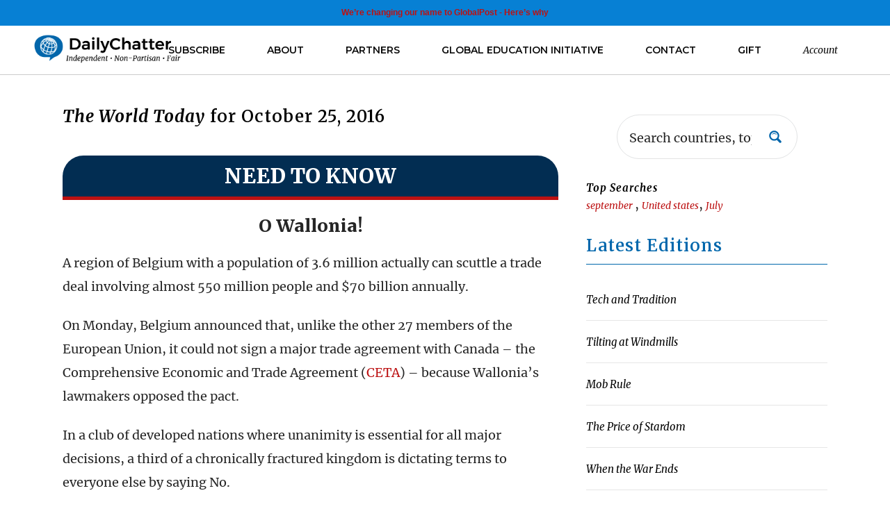

--- FILE ---
content_type: text/html; charset=UTF-8
request_url: https://www.dailychatter.com/2016/10/25/o-wallonia/
body_size: 36573
content:
<!DOCTYPE html>
<html lang="en-US">
<head>
	<!-- Google Tag Manager -->
<script>(function(w,d,s,l,i){w[l]=w[l]||[];w[l].push({'gtm.start':
new Date().getTime(),event:'gtm.js'});var f=d.getElementsByTagName(s)[0],
j=d.createElement(s),dl=l!='dataLayer'?'&l='+l:'';j.async=true;j.src=
'https://www.googletagmanager.com/gtm.js?id='+i+dl;f.parentNode.insertBefore(j,f);
})(window,document,'script','dataLayer','GTM-TZDLX7');</script>
<!-- End Google Tag Manager -->
	<meta charset="UTF-8" />
	
				<meta name="viewport" content="width=device-width,initial-scale=1,user-scalable=no">
		            <link rel="shortcut icon" type="image/x-icon" href="https://www.dailychatter.com/wp-content/uploads/2020/05/dc-icon.png">
            <link rel="apple-touch-icon" href="https://www.dailychatter.com/wp-content/uploads/2020/05/dc-icon.png"/>
        
	<link rel="profile" href="https://gmpg.org/xfn/11" />
	<link rel="pingback" href="https://www.dailychatter.com/xmlrpc.php" />

	<meta name='robots' content='index, follow, max-image-preview:large, max-snippet:-1, max-video-preview:-1' />
	<style>img:is([sizes="auto" i], [sizes^="auto," i]) { contain-intrinsic-size: 3000px 1500px }</style>
	
	<!-- This site is optimized with the Yoast SEO plugin v26.7 - https://yoast.com/wordpress/plugins/seo/ -->
	<title>O Wallonia! - DailyChatter</title>
	<link rel="canonical" href="https://www.dailychatter.com/2016/10/25/o-wallonia/" />
	<meta property="og:locale" content="en_US" />
	<meta property="og:type" content="article" />
	<meta property="og:title" content="O Wallonia! - DailyChatter" />
	<meta property="og:description" content="NEED TO KNOW O Wallonia! A region of Belgium with a population of 3.6 million actually can scuttle a trade deal involving almost 550 million people and $70 billion annually. On Monday, Belgium announced that, unlike the other 27 members of the European Union, it..." />
	<meta property="og:url" content="https://www.dailychatter.com/2016/10/25/o-wallonia/" />
	<meta property="og:site_name" content="DailyChatter" />
	<meta property="article:publisher" content="https://www.facebook.com/dailychattergpm" />
	<meta property="article:published_time" content="2016-10-25T09:35:18+00:00" />
	<meta property="og:image" content="https://www.dailychatter.com/wp-content/uploads/2016/06/dailychatter-linkedin-banner.jpg" />
	<meta property="og:image:width" content="700" />
	<meta property="og:image:height" content="400" />
	<meta property="og:image:type" content="image/jpeg" />
	<meta name="author" content="DailyChatter" />
	<meta name="twitter:card" content="summary_large_image" />
	<meta name="twitter:creator" content="@daily_chatter" />
	<meta name="twitter:site" content="@daily_chatter" />
	<meta name="twitter:label1" content="Written by" />
	<meta name="twitter:data1" content="DailyChatter" />
	<meta name="twitter:label2" content="Est. reading time" />
	<meta name="twitter:data2" content="6 minutes" />
	<!-- / Yoast SEO plugin. -->


<link rel='dns-prefetch' href='//cdnjs.cloudflare.com' />
<link rel='dns-prefetch' href='//www.google.com' />
<link rel='dns-prefetch' href='//www.googletagmanager.com' />
<link rel='dns-prefetch' href='//fonts.googleapis.com' />
<link rel='dns-prefetch' href='//pagead2.googlesyndication.com' />
<link rel="alternate" type="application/rss+xml" title="DailyChatter &raquo; Feed" href="https://www.dailychatter.com/feed/" />
<link rel="alternate" type="application/rss+xml" title="DailyChatter &raquo; Comments Feed" href="https://www.dailychatter.com/comments/feed/" />
<link rel="alternate" type="application/rss+xml" title="DailyChatter &raquo; O Wallonia! Comments Feed" href="https://www.dailychatter.com/2016/10/25/o-wallonia/feed/" />
<script type="text/javascript">
/* <![CDATA[ */
window._wpemojiSettings = {"baseUrl":"https:\/\/s.w.org\/images\/core\/emoji\/15.0.3\/72x72\/","ext":".png","svgUrl":"https:\/\/s.w.org\/images\/core\/emoji\/15.0.3\/svg\/","svgExt":".svg","source":{"concatemoji":"https:\/\/www.dailychatter.com\/wp-includes\/js\/wp-emoji-release.min.js?ver=6.7.4"}};
/*! This file is auto-generated */
!function(i,n){var o,s,e;function c(e){try{var t={supportTests:e,timestamp:(new Date).valueOf()};sessionStorage.setItem(o,JSON.stringify(t))}catch(e){}}function p(e,t,n){e.clearRect(0,0,e.canvas.width,e.canvas.height),e.fillText(t,0,0);var t=new Uint32Array(e.getImageData(0,0,e.canvas.width,e.canvas.height).data),r=(e.clearRect(0,0,e.canvas.width,e.canvas.height),e.fillText(n,0,0),new Uint32Array(e.getImageData(0,0,e.canvas.width,e.canvas.height).data));return t.every(function(e,t){return e===r[t]})}function u(e,t,n){switch(t){case"flag":return n(e,"\ud83c\udff3\ufe0f\u200d\u26a7\ufe0f","\ud83c\udff3\ufe0f\u200b\u26a7\ufe0f")?!1:!n(e,"\ud83c\uddfa\ud83c\uddf3","\ud83c\uddfa\u200b\ud83c\uddf3")&&!n(e,"\ud83c\udff4\udb40\udc67\udb40\udc62\udb40\udc65\udb40\udc6e\udb40\udc67\udb40\udc7f","\ud83c\udff4\u200b\udb40\udc67\u200b\udb40\udc62\u200b\udb40\udc65\u200b\udb40\udc6e\u200b\udb40\udc67\u200b\udb40\udc7f");case"emoji":return!n(e,"\ud83d\udc26\u200d\u2b1b","\ud83d\udc26\u200b\u2b1b")}return!1}function f(e,t,n){var r="undefined"!=typeof WorkerGlobalScope&&self instanceof WorkerGlobalScope?new OffscreenCanvas(300,150):i.createElement("canvas"),a=r.getContext("2d",{willReadFrequently:!0}),o=(a.textBaseline="top",a.font="600 32px Arial",{});return e.forEach(function(e){o[e]=t(a,e,n)}),o}function t(e){var t=i.createElement("script");t.src=e,t.defer=!0,i.head.appendChild(t)}"undefined"!=typeof Promise&&(o="wpEmojiSettingsSupports",s=["flag","emoji"],n.supports={everything:!0,everythingExceptFlag:!0},e=new Promise(function(e){i.addEventListener("DOMContentLoaded",e,{once:!0})}),new Promise(function(t){var n=function(){try{var e=JSON.parse(sessionStorage.getItem(o));if("object"==typeof e&&"number"==typeof e.timestamp&&(new Date).valueOf()<e.timestamp+604800&&"object"==typeof e.supportTests)return e.supportTests}catch(e){}return null}();if(!n){if("undefined"!=typeof Worker&&"undefined"!=typeof OffscreenCanvas&&"undefined"!=typeof URL&&URL.createObjectURL&&"undefined"!=typeof Blob)try{var e="postMessage("+f.toString()+"("+[JSON.stringify(s),u.toString(),p.toString()].join(",")+"));",r=new Blob([e],{type:"text/javascript"}),a=new Worker(URL.createObjectURL(r),{name:"wpTestEmojiSupports"});return void(a.onmessage=function(e){c(n=e.data),a.terminate(),t(n)})}catch(e){}c(n=f(s,u,p))}t(n)}).then(function(e){for(var t in e)n.supports[t]=e[t],n.supports.everything=n.supports.everything&&n.supports[t],"flag"!==t&&(n.supports.everythingExceptFlag=n.supports.everythingExceptFlag&&n.supports[t]);n.supports.everythingExceptFlag=n.supports.everythingExceptFlag&&!n.supports.flag,n.DOMReady=!1,n.readyCallback=function(){n.DOMReady=!0}}).then(function(){return e}).then(function(){var e;n.supports.everything||(n.readyCallback(),(e=n.source||{}).concatemoji?t(e.concatemoji):e.wpemoji&&e.twemoji&&(t(e.twemoji),t(e.wpemoji)))}))}((window,document),window._wpemojiSettings);
/* ]]> */
</script>
<style id='wp-emoji-styles-inline-css' type='text/css'>

	img.wp-smiley, img.emoji {
		display: inline !important;
		border: none !important;
		box-shadow: none !important;
		height: 1em !important;
		width: 1em !important;
		margin: 0 0.07em !important;
		vertical-align: -0.1em !important;
		background: none !important;
		padding: 0 !important;
	}
</style>
<link rel='stylesheet' id='wp-block-library-css' href='https://www.dailychatter.com/wp-includes/css/dist/block-library/style.min.css?ver=6.7.4' type='text/css' media='all' />
<link rel='stylesheet' id='wp-components-css' href='https://www.dailychatter.com/wp-includes/css/dist/components/style.min.css?ver=6.7.4' type='text/css' media='all' />
<link rel='stylesheet' id='wp-preferences-css' href='https://www.dailychatter.com/wp-includes/css/dist/preferences/style.min.css?ver=6.7.4' type='text/css' media='all' />
<link rel='stylesheet' id='wp-block-editor-css' href='https://www.dailychatter.com/wp-includes/css/dist/block-editor/style.min.css?ver=6.7.4' type='text/css' media='all' />
<link rel='stylesheet' id='popup-maker-block-library-style-css' href='https://www.dailychatter.com/wp-content/plugins/popup-maker/dist/packages/block-library-style.css?ver=dbea705cfafe089d65f1' type='text/css' media='all' />
<style id='classic-theme-styles-inline-css' type='text/css'>
/*! This file is auto-generated */
.wp-block-button__link{color:#fff;background-color:#32373c;border-radius:9999px;box-shadow:none;text-decoration:none;padding:calc(.667em + 2px) calc(1.333em + 2px);font-size:1.125em}.wp-block-file__button{background:#32373c;color:#fff;text-decoration:none}
</style>
<style id='global-styles-inline-css' type='text/css'>
:root{--wp--preset--aspect-ratio--square: 1;--wp--preset--aspect-ratio--4-3: 4/3;--wp--preset--aspect-ratio--3-4: 3/4;--wp--preset--aspect-ratio--3-2: 3/2;--wp--preset--aspect-ratio--2-3: 2/3;--wp--preset--aspect-ratio--16-9: 16/9;--wp--preset--aspect-ratio--9-16: 9/16;--wp--preset--color--black: #000000;--wp--preset--color--cyan-bluish-gray: #abb8c3;--wp--preset--color--white: #ffffff;--wp--preset--color--pale-pink: #f78da7;--wp--preset--color--vivid-red: #cf2e2e;--wp--preset--color--luminous-vivid-orange: #ff6900;--wp--preset--color--luminous-vivid-amber: #fcb900;--wp--preset--color--light-green-cyan: #7bdcb5;--wp--preset--color--vivid-green-cyan: #00d084;--wp--preset--color--pale-cyan-blue: #8ed1fc;--wp--preset--color--vivid-cyan-blue: #0693e3;--wp--preset--color--vivid-purple: #9b51e0;--wp--preset--gradient--vivid-cyan-blue-to-vivid-purple: linear-gradient(135deg,rgba(6,147,227,1) 0%,rgb(155,81,224) 100%);--wp--preset--gradient--light-green-cyan-to-vivid-green-cyan: linear-gradient(135deg,rgb(122,220,180) 0%,rgb(0,208,130) 100%);--wp--preset--gradient--luminous-vivid-amber-to-luminous-vivid-orange: linear-gradient(135deg,rgba(252,185,0,1) 0%,rgba(255,105,0,1) 100%);--wp--preset--gradient--luminous-vivid-orange-to-vivid-red: linear-gradient(135deg,rgba(255,105,0,1) 0%,rgb(207,46,46) 100%);--wp--preset--gradient--very-light-gray-to-cyan-bluish-gray: linear-gradient(135deg,rgb(238,238,238) 0%,rgb(169,184,195) 100%);--wp--preset--gradient--cool-to-warm-spectrum: linear-gradient(135deg,rgb(74,234,220) 0%,rgb(151,120,209) 20%,rgb(207,42,186) 40%,rgb(238,44,130) 60%,rgb(251,105,98) 80%,rgb(254,248,76) 100%);--wp--preset--gradient--blush-light-purple: linear-gradient(135deg,rgb(255,206,236) 0%,rgb(152,150,240) 100%);--wp--preset--gradient--blush-bordeaux: linear-gradient(135deg,rgb(254,205,165) 0%,rgb(254,45,45) 50%,rgb(107,0,62) 100%);--wp--preset--gradient--luminous-dusk: linear-gradient(135deg,rgb(255,203,112) 0%,rgb(199,81,192) 50%,rgb(65,88,208) 100%);--wp--preset--gradient--pale-ocean: linear-gradient(135deg,rgb(255,245,203) 0%,rgb(182,227,212) 50%,rgb(51,167,181) 100%);--wp--preset--gradient--electric-grass: linear-gradient(135deg,rgb(202,248,128) 0%,rgb(113,206,126) 100%);--wp--preset--gradient--midnight: linear-gradient(135deg,rgb(2,3,129) 0%,rgb(40,116,252) 100%);--wp--preset--font-size--small: 13px;--wp--preset--font-size--medium: 20px;--wp--preset--font-size--large: 36px;--wp--preset--font-size--x-large: 42px;--wp--preset--spacing--20: 0.44rem;--wp--preset--spacing--30: 0.67rem;--wp--preset--spacing--40: 1rem;--wp--preset--spacing--50: 1.5rem;--wp--preset--spacing--60: 2.25rem;--wp--preset--spacing--70: 3.38rem;--wp--preset--spacing--80: 5.06rem;--wp--preset--shadow--natural: 6px 6px 9px rgba(0, 0, 0, 0.2);--wp--preset--shadow--deep: 12px 12px 50px rgba(0, 0, 0, 0.4);--wp--preset--shadow--sharp: 6px 6px 0px rgba(0, 0, 0, 0.2);--wp--preset--shadow--outlined: 6px 6px 0px -3px rgba(255, 255, 255, 1), 6px 6px rgba(0, 0, 0, 1);--wp--preset--shadow--crisp: 6px 6px 0px rgba(0, 0, 0, 1);}:where(.is-layout-flex){gap: 0.5em;}:where(.is-layout-grid){gap: 0.5em;}body .is-layout-flex{display: flex;}.is-layout-flex{flex-wrap: wrap;align-items: center;}.is-layout-flex > :is(*, div){margin: 0;}body .is-layout-grid{display: grid;}.is-layout-grid > :is(*, div){margin: 0;}:where(.wp-block-columns.is-layout-flex){gap: 2em;}:where(.wp-block-columns.is-layout-grid){gap: 2em;}:where(.wp-block-post-template.is-layout-flex){gap: 1.25em;}:where(.wp-block-post-template.is-layout-grid){gap: 1.25em;}.has-black-color{color: var(--wp--preset--color--black) !important;}.has-cyan-bluish-gray-color{color: var(--wp--preset--color--cyan-bluish-gray) !important;}.has-white-color{color: var(--wp--preset--color--white) !important;}.has-pale-pink-color{color: var(--wp--preset--color--pale-pink) !important;}.has-vivid-red-color{color: var(--wp--preset--color--vivid-red) !important;}.has-luminous-vivid-orange-color{color: var(--wp--preset--color--luminous-vivid-orange) !important;}.has-luminous-vivid-amber-color{color: var(--wp--preset--color--luminous-vivid-amber) !important;}.has-light-green-cyan-color{color: var(--wp--preset--color--light-green-cyan) !important;}.has-vivid-green-cyan-color{color: var(--wp--preset--color--vivid-green-cyan) !important;}.has-pale-cyan-blue-color{color: var(--wp--preset--color--pale-cyan-blue) !important;}.has-vivid-cyan-blue-color{color: var(--wp--preset--color--vivid-cyan-blue) !important;}.has-vivid-purple-color{color: var(--wp--preset--color--vivid-purple) !important;}.has-black-background-color{background-color: var(--wp--preset--color--black) !important;}.has-cyan-bluish-gray-background-color{background-color: var(--wp--preset--color--cyan-bluish-gray) !important;}.has-white-background-color{background-color: var(--wp--preset--color--white) !important;}.has-pale-pink-background-color{background-color: var(--wp--preset--color--pale-pink) !important;}.has-vivid-red-background-color{background-color: var(--wp--preset--color--vivid-red) !important;}.has-luminous-vivid-orange-background-color{background-color: var(--wp--preset--color--luminous-vivid-orange) !important;}.has-luminous-vivid-amber-background-color{background-color: var(--wp--preset--color--luminous-vivid-amber) !important;}.has-light-green-cyan-background-color{background-color: var(--wp--preset--color--light-green-cyan) !important;}.has-vivid-green-cyan-background-color{background-color: var(--wp--preset--color--vivid-green-cyan) !important;}.has-pale-cyan-blue-background-color{background-color: var(--wp--preset--color--pale-cyan-blue) !important;}.has-vivid-cyan-blue-background-color{background-color: var(--wp--preset--color--vivid-cyan-blue) !important;}.has-vivid-purple-background-color{background-color: var(--wp--preset--color--vivid-purple) !important;}.has-black-border-color{border-color: var(--wp--preset--color--black) !important;}.has-cyan-bluish-gray-border-color{border-color: var(--wp--preset--color--cyan-bluish-gray) !important;}.has-white-border-color{border-color: var(--wp--preset--color--white) !important;}.has-pale-pink-border-color{border-color: var(--wp--preset--color--pale-pink) !important;}.has-vivid-red-border-color{border-color: var(--wp--preset--color--vivid-red) !important;}.has-luminous-vivid-orange-border-color{border-color: var(--wp--preset--color--luminous-vivid-orange) !important;}.has-luminous-vivid-amber-border-color{border-color: var(--wp--preset--color--luminous-vivid-amber) !important;}.has-light-green-cyan-border-color{border-color: var(--wp--preset--color--light-green-cyan) !important;}.has-vivid-green-cyan-border-color{border-color: var(--wp--preset--color--vivid-green-cyan) !important;}.has-pale-cyan-blue-border-color{border-color: var(--wp--preset--color--pale-cyan-blue) !important;}.has-vivid-cyan-blue-border-color{border-color: var(--wp--preset--color--vivid-cyan-blue) !important;}.has-vivid-purple-border-color{border-color: var(--wp--preset--color--vivid-purple) !important;}.has-vivid-cyan-blue-to-vivid-purple-gradient-background{background: var(--wp--preset--gradient--vivid-cyan-blue-to-vivid-purple) !important;}.has-light-green-cyan-to-vivid-green-cyan-gradient-background{background: var(--wp--preset--gradient--light-green-cyan-to-vivid-green-cyan) !important;}.has-luminous-vivid-amber-to-luminous-vivid-orange-gradient-background{background: var(--wp--preset--gradient--luminous-vivid-amber-to-luminous-vivid-orange) !important;}.has-luminous-vivid-orange-to-vivid-red-gradient-background{background: var(--wp--preset--gradient--luminous-vivid-orange-to-vivid-red) !important;}.has-very-light-gray-to-cyan-bluish-gray-gradient-background{background: var(--wp--preset--gradient--very-light-gray-to-cyan-bluish-gray) !important;}.has-cool-to-warm-spectrum-gradient-background{background: var(--wp--preset--gradient--cool-to-warm-spectrum) !important;}.has-blush-light-purple-gradient-background{background: var(--wp--preset--gradient--blush-light-purple) !important;}.has-blush-bordeaux-gradient-background{background: var(--wp--preset--gradient--blush-bordeaux) !important;}.has-luminous-dusk-gradient-background{background: var(--wp--preset--gradient--luminous-dusk) !important;}.has-pale-ocean-gradient-background{background: var(--wp--preset--gradient--pale-ocean) !important;}.has-electric-grass-gradient-background{background: var(--wp--preset--gradient--electric-grass) !important;}.has-midnight-gradient-background{background: var(--wp--preset--gradient--midnight) !important;}.has-small-font-size{font-size: var(--wp--preset--font-size--small) !important;}.has-medium-font-size{font-size: var(--wp--preset--font-size--medium) !important;}.has-large-font-size{font-size: var(--wp--preset--font-size--large) !important;}.has-x-large-font-size{font-size: var(--wp--preset--font-size--x-large) !important;}
:where(.wp-block-post-template.is-layout-flex){gap: 1.25em;}:where(.wp-block-post-template.is-layout-grid){gap: 1.25em;}
:where(.wp-block-columns.is-layout-flex){gap: 2em;}:where(.wp-block-columns.is-layout-grid){gap: 2em;}
:root :where(.wp-block-pullquote){font-size: 1.5em;line-height: 1.6;}
</style>
<link rel='stylesheet' id='amazonpolly-css' href='https://www.dailychatter.com/wp-content/plugins/amazon-polly/public/css/amazonpolly-public.css?ver=1.0.0' type='text/css' media='all' />
<link rel='stylesheet' id='real-time-validation-plugin-styles-css' href='https://www.dailychatter.com/wp-content/plugins/real-time-validation-for-gravity-forms/public/assets/css/public.css?ver=1.7.0' type='text/css' media='all' />
<link rel='stylesheet' id='select2_css-css' href='https://cdnjs.cloudflare.com/ajax/libs/select2/4.0.3/css/select2.min.css?ver=6.7.4' type='text/css' media='all' />
<link rel='stylesheet' id='mediaelement-css' href='https://www.dailychatter.com/wp-includes/js/mediaelement/mediaelementplayer-legacy.min.css?ver=4.2.17' type='text/css' media='all' />
<link rel='stylesheet' id='wp-mediaelement-css' href='https://www.dailychatter.com/wp-includes/js/mediaelement/wp-mediaelement.min.css?ver=6.7.4' type='text/css' media='all' />
<link rel='stylesheet' id='bridge-default-style-css' href='https://www.dailychatter.com/wp-content/themes/bridge/style.css?ver=6.7.4' type='text/css' media='all' />
<link rel='stylesheet' id='bridge-qode-font_awesome-css' href='https://www.dailychatter.com/wp-content/themes/bridge/css/font-awesome/css/font-awesome.min.css?ver=6.7.4' type='text/css' media='all' />
<link rel='stylesheet' id='bridge-qode-font_elegant-css' href='https://www.dailychatter.com/wp-content/themes/bridge/css/elegant-icons/style.min.css?ver=6.7.4' type='text/css' media='all' />
<link rel='stylesheet' id='bridge-qode-linea_icons-css' href='https://www.dailychatter.com/wp-content/themes/bridge/css/linea-icons/style.css?ver=6.7.4' type='text/css' media='all' />
<link rel='stylesheet' id='bridge-qode-dripicons-css' href='https://www.dailychatter.com/wp-content/themes/bridge/css/dripicons/dripicons.css?ver=6.7.4' type='text/css' media='all' />
<link rel='stylesheet' id='bridge-qode-kiko-css' href='https://www.dailychatter.com/wp-content/themes/bridge/css/kiko/kiko-all.css?ver=6.7.4' type='text/css' media='all' />
<link rel='stylesheet' id='bridge-qode-font_awesome_5-css' href='https://www.dailychatter.com/wp-content/themes/bridge/css/font-awesome-5/css/font-awesome-5.min.css?ver=6.7.4' type='text/css' media='all' />
<link rel='stylesheet' id='bridge-stylesheet-css' href='https://www.dailychatter.com/wp-content/themes/bridge/css/stylesheet.min.css?ver=6.7.4' type='text/css' media='all' />
<style id='bridge-stylesheet-inline-css' type='text/css'>
   .postid-948.disabled_footer_top .footer_top_holder, .postid-948.disabled_footer_bottom .footer_bottom_holder { display: none;}


</style>
<link rel='stylesheet' id='bridge-print-css' href='https://www.dailychatter.com/wp-content/themes/bridge/css/print.css?ver=6.7.4' type='text/css' media='all' />
<link rel='stylesheet' id='bridge-style-dynamic-css' href='https://www.dailychatter.com/wp-content/themes/bridge/css/style_dynamic_callback.php?ver=6.7.4' type='text/css' media='all' />
<link rel='stylesheet' id='bridge-responsive-css' href='https://www.dailychatter.com/wp-content/themes/bridge/css/responsive.min.css?ver=6.7.4' type='text/css' media='all' />
<link rel='stylesheet' id='bridge-style-dynamic-responsive-css' href='https://www.dailychatter.com/wp-content/themes/bridge/css/style_dynamic_responsive_callback.php?ver=6.7.4' type='text/css' media='all' />
<style id='bridge-style-dynamic-responsive-inline-css' type='text/css'>
body .popmake .gform_wrapper .top_label .gfield_label, body .page-template-landing_page .gform_wrapper .top_label .gfield_label, body.page-id-866 .gform_wrapper .top_label .gfield_label, .landing-signup .gform_wrapper .top_label .gfield_label{
    display: none;
}

.title-block h1{color:#ffffff !important;font-size:2rem;font-weight:400;}
body .gform_wrapper .hidden_label input.large, body .gform_wrapper .hidden_label select.large, body .gform_wrapper .top_label input.large, body .gform_wrapper .top_label select.large{height:50px;}

/*.dark-landing-page .testimonial_text_inner p{text-align:center;}
.gchoice_10_6_1 label,body .dark-landing-page .gfield_checkbox li label, body .dark-landing-page h3{color:#fff !important;}
body .dark-landing-page h3{border-color:rgba(255,255,255,0.6);
}
body .dark-landing-page .testimonial_author{display:none;}*/
ol{padding-left: 40px;
    margin-bottom: 20px;}

.page-template-landing_page .horizontal-image{
max-width:500px;
}

ul{
    color: #000000;
    font-family: 'Merriweather',serif;
    font-size: 18px;
    line-height: 32px;
margin-bottom:20px;
}

div.campaign{
font-size:22px;
}

.page-template-blog-large-image-whole-post .blog_holder.blog_large_image article{
max-width: 710px;
    margin: 0 auto;
    margin-top: 40px;
    border: 1px solid rgba(0,0,0,0.1);
    border-radius: 5px;
display: block;
margin-bottom: 40px;
}

.page-template-blog-large-image-whole-post .blog_holder.blog_large_image article .entry_date{
float: right;
}

.page-id-2252 .gform_body ul{
color: #000 !important;
}

#amazon-polly-audio-tab{
    background: #0066ab;
    border-radius: 10px;
}

#amazon-polly-label-tab {
    font-family: roboto,sans-serif;
    color: #fff;
    font-weight: bold;
    text-align: left;
    font-size: 1em;
    padding-top: 10px;
    padding-left: 15px;
}

#amazon-polly-play-tab-src{
padding: 10px 15px 0 10px;
}

body .gsc-adBlock{
display: none !Important;
}

.cse .gsc-control-cse, .gsc-control-cse{
background: none !important;
border: none !important;
}

.gsc-input-box table{
height: 50px;
}

.cse .gsc-search-button-v2, .gsc-search-button-v2{
padding: 12px 30px !important;
}

.search-results .blog_holder article .post_text .post_text_inner{
    box-shadow: 0 0 2px 0 rgba(0,0,0,0.2);
}

#amazon-ai-player-label{color:#fff;}

.search #searchform{
    line-height: 3.4em;
    text-align: center;
    font-size: 22px;
    max-width: 400px;
    position: relative;
    margin: 0 auto;
}

.search #s{
    border: 1px solid #ababab;
    line-height: 1.2em;
    font-size: 18px;
    padding: 10px 10px;
}

.search #searchsubmit{
         background: #0066ab;
    color: #fff;
    border: none;
    padding: 14px;
    font-size: 15px;
        right: 5px;
    position: absolute;
    top: 15px;
    border-radius: 47px;
    font-weight: 600;
}

.search #searchsubmit:after{
    display: inline-block;
    font-style: normal;
    font-variant: normal;
    text-rendering: auto;
    -webkit-font-smoothing: antialiased;
    font-family: "Font Awesome";
    font-weight: 900;
    content: "\f007";
}

.blog_holder article{
    margin: 0 0 30px;
}

.widget #searchform input[type=text]{
font-size: 20px;
}

.widget #searchsubmit{
    color: #0067b1;
    font-size: 26px;
    width: 50px;
}

.search #searchsubmit{
 font-family: FontAwesome,sans-serif;
    border: 1px solid #065289;
}

.widget #searchform{
    border: 1px solid #8b8b8b;
    padding: 10px 0px;
}

.search-results .screen-reader-text{
display: none;
}

.search #s, .widget #searchform{
    border: 1px solid #ababab;
    border-radius: 50px;
    line-height: 1.2em;
    font-size: 18px;
        padding: 15px 20px;
    width: 100%;
    box-sizing: border-box;
    max-width: 400px;
}
.search-results .two_columns_33_66>.column2{
float: none;
margin: 0 auto;
}

* img{max-width:100%;}

.gf_step_number{
    height: 30px;
    width: 30px;
 line-height: 30px;
text-align: center;
}

.gf_step_active .gf_step_number{
background: #0066b0;
    height: 30px;
    width: 30px;
    text-align: center;
    line-height: 30px;
    color: #ffff;
    border-radius: 50px;
}

.gform_wrapper .gf_step_active span.gf_step_label{font-weight:bold;}

body .gform_wrapper div.validation_error{
background-color: #ce6d4e;
}

.gform_wrapper .gform_page_footer .button.gform_previous_button{
margin-bottom: 8px;
    background: none;
    border: 3px solid #d42504;
    color: #d42504;
}

body .gform_wrapper input[type=submit]{
    height: 70px;
}

.globe-checkout .gform_wrapper span.ginput_total{
color: #ffffff !important;
    padding: 1px 13px;
    background: #a71d03;
    font-weight: bold;
    display: inline !important;
    font-size: 26px!important;
}

.gform_wrapper .ginput_container span.ginput_product_price{
display: inline !important;
}

.gform_wrapper .ginput_complex .ginput_cardinfo_left select.ginput_card_expiration.ginput_card_expiration_month, .gform_wrapper .ginput_complex .ginput_cardinfo_left span.ginput_card_expiration_container select{
height: 60px !important;
}

@media (max-width:500px){
body .vc_custom_1522670687085{
    padding-top: 0px !important;
    padding-bottom: 0px !important;
}
.vc_custom_1546471756870 {
    padding-top: 25px !important;
    padding-bottom: 45px !important;
}
.vc_custom_1546471910475{
background: rgba(10,10,10,0.5) !important;
}
}

.university-banner h1, .university-banner h4{
 text-shadow: 0 0 4px rgba(0,0,0,0.6);
}

.dailychatter-benefits .wpb_text_column{
    padding: 10px;
    background: rgba(0,0,0,0.2);
    border-radius: 3px;
}

body .university-hero-text{
margin-top: 130px;
}

body .university-banner{
padding-bottom: 200px;
}

@media (max-width:1000px){
body .university-hero-text{
margin-top: 50px;
}
body .university-banner{
padding-bottom: 75px;
}
}

@media (max-width:500px){
body .university-hero-text h1{
font-size: 32px;
}
body .university-hero-text h4{
font-size: 20px;
}
body .university-hero-text .section_inner.clearfix{
width: 100%;
}

body .university-hero-text{
margin-top: 30px;
    width: 100%;
    padding: 0 5%;
    box-sizing: border-box;
}
body .university-banner{
padding-bottom: 40px;
}

body .qbutton.large{
padding: 0 20px;
}
}

body #gform_wrapper_32 input[type=submit], body .gform_wrapper input[type=button]{
    background: #000;
    width: 100%;
    height: 60px;
    font-size: 20px;
}

#gform_fields_33 .gfield_label{font-weight:bold;}

body .h3, body h3{
font-size: 30px;
    letter-spacing: normal;
    font-family: "Merriweather";
    color: #262626;
    border-bottom: none;
    margin: 30px 0 20px;
    padding-bottom: 20px;
    text-transform: none;
position: relative;
}

body h3:after {
    position: absolute;
    right: 0;
    bottom: 0;
    left: 0;
    width: 70px;
    height: 3px;
    margin-right: auto;
    margin-left: auto;
    content: '';
  background: #0067ac;
margin-left: 0;
}

body h3.center:after{
    margin-left: auto;
}

body h1, body .title_subtitle_holder h1, body .title.title_size_medium h1 {
    font-size: 35px;
    text-transform: none;
    font-family: "Merriweather";
    color: #262626;
}

body .h4, body h4 {
    color: #0067ac;
    font-family: "Merriweather";
    text-transform: none;
    color: #262626;
    font-size: 22px;
    font-weight: 600;
    margin-bottom: 20px;
}

body .testimonial_text_inner p{
    font-style: italic;
    text-transform: none;
    font-family: "Merriweather";
    font-weight: 400;
    font-size: 20px;
    line-height: 32px;
    color: #3c3c3c;
}

body blockquote {
    padding: 14px 14px 14px 20px;
    border-left: 4px solid #0066ab;
    margin-left: 0px;
    background: #ffffff;
}

.student-testimonials .testimonial_text_holder{text-align:center;}
</style>
<link rel='stylesheet' id='js_composer_front-css' href='https://www.dailychatter.com/wp-content/plugins/js_composer/assets/css/js_composer.min.css?ver=8.2' type='text/css' media='all' />
<link rel='stylesheet' id='bridge-style-handle-google-fonts-css' href='https://fonts.googleapis.com/css?family=Raleway%3A100%2C200%2C300%2C400%2C500%2C600%2C700%2C800%2C900%2C100italic%2C300italic%2C400italic%2C700italic%7CMerriweather%3A100%2C200%2C300%2C400%2C500%2C600%2C700%2C800%2C900%2C100italic%2C300italic%2C400italic%2C700italic%7CMontserrat%3A100%2C200%2C300%2C400%2C500%2C600%2C700%2C800%2C900%2C100italic%2C300italic%2C400italic%2C700italic%7COpen+Sans%3A100%2C200%2C300%2C400%2C500%2C600%2C700%2C800%2C900%2C100italic%2C300italic%2C400italic%2C700italic&#038;subset=latin%2Clatin-ext&#038;ver=1.0.0' type='text/css' media='all' />
<link rel='stylesheet' id='bridge-core-dashboard-style-css' href='https://www.dailychatter.com/wp-content/plugins/bridge-core/modules/core-dashboard/assets/css/core-dashboard.min.css?ver=6.7.4' type='text/css' media='all' />
<link rel='stylesheet' id='easy-notification-bar-css' href='https://www.dailychatter.com/wp-content/plugins/easy-notification-bar/assets/css/front.css?ver=1.6.1' type='text/css' media='all' />
<style id='easy-notification-bar-inline-css' type='text/css'>
.easy-notification-bar{background:#0780d4;color:#ffffff;font-size:12px;--enb-padding-y:8px;}
</style>
<link rel='stylesheet' id='popup-maker-site-css' href='//www.dailychatter.com/wp-content/uploads/pum/pum-site-styles.css?generated=1755186567&#038;ver=1.21.5' type='text/css' media='all' />
<link rel='stylesheet' id='childstyle-css' href='https://www.dailychatter.com/wp-content/themes/bridge-child/style.css?ver=6.7.4' type='text/css' media='all' />
<script type="text/javascript" src="https://www.dailychatter.com/wp-includes/js/jquery/jquery.min.js?ver=3.7.1" id="jquery-core-js"></script>
<script type="text/javascript" src="https://www.dailychatter.com/wp-includes/js/jquery/jquery-migrate.min.js?ver=3.4.1" id="jquery-migrate-js"></script>
<script type="text/javascript" src="https://www.dailychatter.com/wp-content/plugins/amazon-polly/public/js/amazonpolly-public.js?ver=1.0.0" id="amazonpolly-js"></script>
<script type="text/javascript" src="https://www.dailychatter.com/wp-content/plugins/real-time-validation-for-gravity-forms/public/assets/js/livevalidation_standalone.js?ver=1.7.0" id="real-time-validation-live-validation-js"></script>
<script type="text/javascript" src="https://www.dailychatter.com/wp-content/plugins/real-time-validation-for-gravity-forms/public/assets/js/public.js?ver=1.7.0" id="real-time-validation-plugin-script-js"></script>
<script type="text/javascript" src="https://www.dailychatter.com/wp-content/plugins/real-time-validation-for-gravity-forms/public/assets/js/default_validation.js?ver=1.7.0" id="real-time-validation-plugin-defaiult-skin-js-js"></script>
<script type="text/javascript" src="https://www.dailychatter.com/wp-content/plugins/wp-image-zoooom/assets/js/jquery.image_zoom.min.js?ver=1.60" id="image_zoooom-js" defer="defer" data-wp-strategy="defer"></script>
<script type="text/javascript" id="image_zoooom-init-js-extra">
/* <![CDATA[ */
var IZ = {"options":{"lensShape":"round","zoomType":"lens","lensSize":200,"borderSize":1,"borderColour":"#ffffff","cursor":"default","lensFadeIn":500,"tint":"true","tintColour":"#ffffff","tintOpacity":0.1},"with_woocommerce":"0","exchange_thumbnails":"1","enable_mobile":"0","woo_categories":"0","woo_slider":"0","enable_surecart":"0"};
/* ]]> */
</script>
<script type="text/javascript" src="https://www.dailychatter.com/wp-content/plugins/wp-image-zoooom/assets/js/image_zoom-init.js?ver=1.60" id="image_zoooom-init-js" defer="defer" data-wp-strategy="defer"></script>

<!-- Google tag (gtag.js) snippet added by Site Kit -->
<!-- Google Analytics snippet added by Site Kit -->
<script type="text/javascript" src="https://www.googletagmanager.com/gtag/js?id=G-EY0SH06RR0" id="google_gtagjs-js" async></script>
<script type="text/javascript" id="google_gtagjs-js-after">
/* <![CDATA[ */
window.dataLayer = window.dataLayer || [];function gtag(){dataLayer.push(arguments);}
gtag("set","linker",{"domains":["www.dailychatter.com"]});
gtag("js", new Date());
gtag("set", "developer_id.dZTNiMT", true);
gtag("config", "G-EY0SH06RR0");
/* ]]> */
</script>
<script></script><link rel="https://api.w.org/" href="https://www.dailychatter.com/wp-json/" /><link rel="alternate" title="JSON" type="application/json" href="https://www.dailychatter.com/wp-json/wp/v2/posts/948" /><link rel="EditURI" type="application/rsd+xml" title="RSD" href="https://www.dailychatter.com/xmlrpc.php?rsd" />
<meta name="generator" content="WordPress 6.7.4" />
<link rel='shortlink' href='https://www.dailychatter.com/?p=948' />
<link rel="alternate" title="oEmbed (JSON)" type="application/json+oembed" href="https://www.dailychatter.com/wp-json/oembed/1.0/embed?url=https%3A%2F%2Fwww.dailychatter.com%2F2016%2F10%2F25%2Fo-wallonia%2F" />
<link rel="alternate" title="oEmbed (XML)" type="text/xml+oembed" href="https://www.dailychatter.com/wp-json/oembed/1.0/embed?url=https%3A%2F%2Fwww.dailychatter.com%2F2016%2F10%2F25%2Fo-wallonia%2F&#038;format=xml" />
<meta name="generator" content="Site Kit by Google 1.170.0" />
<!-- Google AdSense meta tags added by Site Kit -->
<meta name="google-adsense-platform-account" content="ca-host-pub-2644536267352236">
<meta name="google-adsense-platform-domain" content="sitekit.withgoogle.com">
<!-- End Google AdSense meta tags added by Site Kit -->


<script type="application/ld+json" class="saswp-schema-markup-output">
[{"@context":"https:\/\/schema.org\/","@type":"VideoObject","@id":"https:\/\/www.dailychatter.com\/2016\/10\/25\/o-wallonia\/#videoobject","url":"https:\/\/www.dailychatter.com\/2016\/10\/25\/o-wallonia\/","headline":"O Wallonia!","datePublished":"2016-10-25T05:35:18-04:00","dateModified":"2016-10-25T05:35:18-04:00","description":"NEED TO KNOW O Wallonia! A region of Belgium with a population of 3.6 million actually can scuttle a trade deal involving almost 550 million people and $70 billion annually. On Monday, Belgium announced that, unlike the other 27 members of the European Union, it","transcript":"NEED TO KNOW  O Wallonia!  A region of Belgium with a population of 3.6 million actually can scuttle a trade deal involving almost 550 million people and $70 billion annually.    On Monday, Belgium announced that, unlike the other 27 members of the European Union, it could not sign a major trade agreement with Canada \u2013 the Comprehensive Economic and Trade Agreement (CETA) \u2013 because Wallonia\u2019s lawmakers opposed the pact.    In a club of developed nations where unanimity is essential for all major decisions, a third of a chronically fractured kingdom is dictating terms to everyone else by saying No.    A few months after Brexit, Wallonia\u2019s socialist leaders have made common cause with anti-globalization activists who believe CETA hands big multinational corporations too much power, the BBC reported.    \"We will never decide anything under an ultimatum or under pressure,\" said Walloon Minister-President Paul Magnette.    Along with the rise of Donald Trump, Bernie Sanders and virulent opposition to the proposed Trans Pacific Partnership (TPP) with Asia and the Transatlantic Trade and Investment Partnership (TTIP) with Europe, Belgium's veto-by-gridlock is a reminder of the new forces that are rocking democracies around the world today.    \"We\u2019ve been bending over backwards trying to accommodate the new pockets of new nationalism, socialism, anti-globalism,\" former Canadian Ambassador to the EU Jeremy Kinsman told Bloomberg.    Wallonia is also a reminder of the EU's fecklessness. From the Eurozone financial crisis to Ukraine, terror attacks, Brexit and the Syrian refugee crisis, Brussels hasn't been excelling at finding solutions.    Still, the development is a reminder of Belgium's psychoses. It's split between its French-speaking and Flemish-speaking regions and Brussels, a French-speaking city in Flanders that is also the capital of the country and the European Union.    Between 2010 and 2011, Belgian lawmakers were at an impasse over forming a government, leaving the people without an elected government for almost 600 days. Its decentralized police forces were also blamed for allowing the creation of terror cells that pulled off major attacks in Paris and Brussels over the past year.    Not a great partner for a business deal.    \"It is now evident to me, evident to Canada, that the European Union is incapable of reaching an agreement,\" said Canadian Trade Minister Chrystia Freeland in Bloomberg's report.    British politicians have cited CETA as a potential model for trade relations between Britain and the EU after the former's departure from the bloc, even though the BBC noted that the services sector that comprises 80 percent of the British economy would fare worse under CETA than it does as a member of the EU.    In any case, while some claim CETA might still pass, it's not going to be so easy to replicate it now.  WANT TO KNOW  Negotiating Terms  South Korea's sitting president is angling to scrap term limits. And for once, the move is no would-be dictator's play to become \"president for life.\"    Currently, South Korea limits the president to a single, five-year term, which President Park Geun-hye says undermines stability, Bloomberg reported.    It's the first time Park has called for a revision of the system, and it comes as opinion polls place her popularity at an all-time low.    She did not propose any specific alternative to the present system in the speech before parliament where she first broached the subject, and if the constitution were changed, she would not be eligible to run for re-election.    The single term limit was put in place in 1987, when the former military junta agreed to a revision of the constitution that allowed for the president to be chosen by the people through a direct election. Two-thirds of the parliament would have to agree before the limit could be changed.  Bulldozers and Jungles  The forced evacuation of migrants living in the notorious Calais squatters' camp known as \"The Jungle\" began Monday, as the first buses began transporting residents to reception centers around France where they can formally apply for asylum.    Some 60 buses are slated to move around 3,000 migrants out of the slum-like camp, which will be destroyed at the end of the week, the Associated Press reported.    Migrants have flocked to Calais for nearly 20 years, living in smaller squatters' colonies. But the sprawling Jungle became emblematic of Europe's migrant crisis, expanding as migrant numbers grew and quickly evolving into Europe's largest slum, noted the Associated Press.    Complicating the issue, some of the migrants living in Calais have traveled there after being registered as asylum seekers in other countries. According to EU rules, if they're caught, they would be required to return to the country where they were first processed \u2013 which can mean abandoning family and other support networks.  Slow Progress in Mosul  The Iraqi operation to take back Mosul from the Islamic State (IS) is making slow progress, as the militants continue to put up fierce resistance in the surrounding belt of towns and villages.    IS troops are using mines and other explosive devices to disrupt the assault, as well as suicide truck bombs, rockets and mortars. Meanwhile, the terror group launched a massive assault on the city of Kirkuk, some 170 kilometers (100 miles) away, killing at least 80 people over two days of fighting.    Kurdish Peshmerga soldiers have surrounded the city of Bashiqa, which lies on a crucial supply route 8 miles from Mosul, and are preparing to launch a full assault, according to the BBC.    While that's good for the fight against IS, it could also cause problems: If the Peshmerga succeeds in retaking Bashiqa, it would give the Kurdish troops and their Turkish backers a clear run to northeastern Mosul \u2013 even as Iraqi President Haider al-Abidi continues to object to Turkey\u2019s involvement in the fight.  DISCOVERIES  Don\u2019t Touch That Dial!  The American Academy of Pediatrics (AAP) revised its former two-hour time limits on media consumption for children over the age of two, saying that some screen time for the little ones might not be as deleterious as previously believed.    But don't switch on an all-day marathon of Spongebob just yet, parents.    The new guidelines differentiate between educational programming, such as Sesame Street, and other media, like Facebook, Twitter, or streaming services such as Netflix.    This new framework is meant to combat a rise in media addiction that tend to develop early on in life, the Washington Post reports.    As such, consumption limits remain strict for infants under 18 months. But the AAP says that minimal exposure to video chatting with relatives should be just fine.    Restrictions begin to loosen as a child gets older. After 18 months, kids can start to watch snippets of educational programming in line with a balanced lifestyle that also prioritizes \"creative, unplugged playtime.\"    Striking a balance is crucial: The AAP recommends parents set up a media plan that fits the family lifestyle and doesn't dominate real-world social activities and sleep patterns.    Translation: Parents, don\u2019t go overboard on the Baby Einstein.    \"Even though the media landscape is constantly changing,\" said Yolanda Reid Chassiakos, one of the authors of the study, \"the same parenting rules apply.\"    Curious about what it means to be addicted to the internet? Then check out this breakdown of the phenomena by technology writer and Pulitzer Prize nominee Nicholas Carr.","name":"O Wallonia!","uploadDate":"2016-10-25T05:35:18-04:00","thumbnailUrl":"https:\/\/i.ytimg.com\/vi\/HjJYvLH_FGw\/hqdefault.jpg","author":{"@type":"Person","name":"DailyChatter","url":"https:\/\/www.dailychatter.com\/author\/jbhatti\/","sameAs":[],"image":{"@type":"ImageObject","url":"https:\/\/secure.gravatar.com\/avatar\/af1166d5f6d946199c88365dfafd53dd?s=96&d=mm&r=g","height":96,"width":96}},"contentUrl":"https:\/\/www.youtube.com\/watch?v=HjJYvLH_FGw","embedUrl":"https:\/\/www.youtube.com\/watch?v=HjJYvLH_FGw"},

{"@context":"https:\/\/schema.org\/","@graph":[{"@context":"https:\/\/schema.org\/","@type":"SiteNavigationElement","@id":"https:\/\/www.dailychatter.com\/#subscribe","name":"Subscribe","url":"https:\/\/www.dailychatter.com\/subscription\/"},{"@context":"https:\/\/schema.org\/","@type":"SiteNavigationElement","@id":"https:\/\/www.dailychatter.com\/#about","name":"About","url":"https:\/\/www.dailychatter.com\/about\/"},{"@context":"https:\/\/schema.org\/","@type":"SiteNavigationElement","@id":"https:\/\/www.dailychatter.com\/#newspapers","name":"Newspapers","url":"https:\/\/www.dailychatter.com\/newspapers\/"},{"@context":"https:\/\/schema.org\/","@type":"SiteNavigationElement","@id":"https:\/\/www.dailychatter.com\/#libraries","name":"Libraries","url":"https:\/\/www.dailychatter.com\/libraries\/"},{"@context":"https:\/\/schema.org\/","@type":"SiteNavigationElement","@id":"https:\/\/www.dailychatter.com\/#companies","name":"Companies","url":"https:\/\/www.dailychatter.com\/companies\/"},{"@context":"https:\/\/schema.org\/","@type":"SiteNavigationElement","@id":"https:\/\/www.dailychatter.com\/#global-education-initiative","name":"Global Education Initiative","url":"https:\/\/www.dailychatter.com\/university-initiative\/"},{"@context":"https:\/\/schema.org\/","@type":"SiteNavigationElement","@id":"https:\/\/www.dailychatter.com\/#about-the-program","name":"About the Program","url":"https:\/\/www.dailychatter.com\/university-initiative\/"},{"@context":"https:\/\/schema.org\/","@type":"SiteNavigationElement","@id":"https:\/\/www.dailychatter.com\/#college-student-sign-up","name":"College Student Sign Up","url":"https:\/\/www.dailychatter.com\/students\/"},{"@context":"https:\/\/schema.org\/","@type":"SiteNavigationElement","@id":"https:\/\/www.dailychatter.com\/#college-faculty-sign-up","name":"College Faculty Sign Up","url":"https:\/\/www.dailychatter.com\/faculty\/"},{"@context":"https:\/\/schema.org\/","@type":"SiteNavigationElement","@id":"https:\/\/www.dailychatter.com\/#high-schools-sign-up","name":"High Schools Sign Up","url":"https:\/\/www.dailychatter.com\/highschools\/"},{"@context":"https:\/\/schema.org\/","@type":"SiteNavigationElement","@id":"https:\/\/www.dailychatter.com\/#homeschool-sign-up","name":"Homeschool Sign Up","url":"https:\/\/www.dailychatter.com\/homeschool\/"},{"@context":"https:\/\/schema.org\/","@type":"SiteNavigationElement","@id":"https:\/\/www.dailychatter.com\/#become-an-ambassador","name":"Become An Ambassador","url":"https:\/\/www.dailychatter.com\/university-initiative\/student-ambassador\/"},{"@context":"https:\/\/schema.org\/","@type":"SiteNavigationElement","@id":"https:\/\/www.dailychatter.com\/#become-a-partner","name":"Become a Partner","url":"https:\/\/www.dailychatter.com\/university-initiative\/"},{"@context":"https:\/\/schema.org\/","@type":"SiteNavigationElement","@id":"https:\/\/www.dailychatter.com\/#support-us","name":"Support Us","url":"https:\/\/www.dailychatter.com\/contribute\/"},{"@context":"https:\/\/schema.org\/","@type":"SiteNavigationElement","@id":"https:\/\/www.dailychatter.com\/#contact","name":"Contact","url":"https:\/\/www.dailychatter.com\/contact\/"},{"@context":"https:\/\/schema.org\/","@type":"SiteNavigationElement","@id":"https:\/\/www.dailychatter.com\/#gift","name":"Gift","url":"https:\/\/www.dailychatter.com\/gift\/"}]}]
</script>

<meta name="generator" content="Powered by WPBakery Page Builder - drag and drop page builder for WordPress."/>

<!-- Google AdSense snippet added by Site Kit -->
<script type="text/javascript" async="async" src="https://pagead2.googlesyndication.com/pagead/js/adsbygoogle.js?client=ca-pub-1611310995948288&amp;host=ca-host-pub-2644536267352236" crossorigin="anonymous"></script>

<!-- End Google AdSense snippet added by Site Kit -->
<style type="text/css">img.zoooom,.zoooom img{padding:0!important;}.wrapper { z-index: 40 !important; }.vc_editor.compose-mode .zoooom::before { content: "\f179     Zoom applied to the image. Check on the frontend"; position: absolute; margin-top: 12px; text-align: right; background-color: white; line-height: 1.4em; left: 5%; padding: 0 10px 6px; font-family: dashicons; font-size: 0.9em; font-style: italic; z-index: 20; }</style><script type="text/javascript"></script>		<style type="text/css" id="wp-custom-css">
			.mb-15 {
	margin-bottom:15px !important;
}
div.footer_bottom_holder div.footer_bottom span.q_social_icon_holder.normal_social {
	display: none !important;
}

li.gfield p{margin:10px 0;}

body #gf_coupon_button{
	width:auto;
	height: 45px;
}

nav.main_menu>ul>li.login>a{
	text-transform: none;
	font-family: "Merriweather";
	font-weight: 400;
	font-style: italic;
	letter-spacing: normal;
}

header.centered_logo.centered_logo_animate .q_logo img, header:not(.centered_logo) .q_logo img{
	padding-top:5px;
}

body .homepage-headline h1 {
    font-size: 2rem;
}

.two_columns_75_25>.column2, .widget_nav_menu {
    padding-top: 30px;
}

aside .widget li {
    margin: 0;
	    line-height: 2.5em;
    border-bottom: 1px solid #e6e6e6;
}

aside .widget li  a {
    color: inherit;
    font-style: italic;
    font-size: 15px;
}

aside .widget a:hover, aside .widget li a.current {
    color: #BC1112;
}

.qbutton.large {
    height: 60px;
    line-height: 60px;
    border-radius: 50px;
    font-size: 16px;
    padding: 0 29px;
}

body .gform_wrapper .gform_footer input.button, body .gform_wrapper .gform_footer input[type=image], body .gform_wrapper .gform_footer input[type=submit]{
	  background: #bd1111;
    height: 50px;
    border-radius: 50px;
	    font-family: "Montserrat";
    font-weight: 600;
}

body .gform_wrapper li.hidden_label input{
	margin: 0;
}

body .dailychatter-benefits .wpb_text_column {
    padding: 10px;
    background: rgba(0, 0, 0, 0.06);
    border-radius: 3px;
}

#gform_submit_button_43{
	border-radius: 0;
	background-color: #5BBCFF;
	font-weight: 500;
	letter-spacing: 0;
}

#gform_submit_button_43:hover{
	background-color: #0365AB;
}

body .gform_wrapper .gform_footer input.button:hover, body .gform_wrapper .gform_footer input[type=image]:hover, body .gform_wrapper .gform_footer input[type=submit]:hover {
    background: #de0000;
}

/* form updates */
body .gform_wrapper .chosen-container-single .chosen-single{
    height: 50px !important;
    line-height: 50px ;
    border: 1px solid #000;
    background: #fff;
	box-shadow: none;
}

body .gform_wrapper .chosen-container-single .chosen-single div{
	display:none;
}

.gform_wrapper input:not([type=radio]):not([type=checkbox]):not([type=submit]):not([type=button]):not([type=image]):not([type=file]){
	font-size: 16px;
	font-family: "Merriweather";
}

body .gform_wrapper .chzn-container, body .gform_wrapper input[type=email], body .gform_wrapper input[type=number], body .gform_wrapper input[type=password], body .gform_wrapper input[type=tel], body .gform_wrapper input[type=text], body .gform_wrapper input[type=url], body .gform_wrapper select, body .gform_wrapper textarea{
  font-size: 16px;
	font-family: "Merriweather";
}

body .gform_wrapper .chosen-container .chosen-results{
	max-height:120px;
}

body .gform_wrapper .chzn-container, body .gform_wrapper input[type=email], body .gform_wrapper input[type=number], body .gform_wrapper input[type=password], body .gform_wrapper input[type=tel], body .gform_wrapper input[type=text], body .gform_wrapper input[type=url], body .gform_wrapper select, body .gform_wrapper textarea {
    border: 1px solid #000;
	height: 50px;
	line-height:50px;
}
body .gform_wrapper .chosen-container-single .chosen-search input[type=text]{
	background-image: none;
}

body .gform_wrapper li.gfield{
	padding-right: 0 !important;
}

.select2-container--default .select2-selection--single{
	height: 50px;
	line-height: 50px;
	border: 1px solid #000;
	border-radius: 0;
}

.select2-container--default .select2-selection--single .select2-selection__rendered{
	line-height: 50px;
}

.select2-container--default .select2-selection--single .select2-selection__arrow {
    height: 26px;
    position: absolute;
    top: 50%;
    margin-top: -13px;
    right: 1px;
    width: 20px;
}

.select2-container--default .select2-selection--single .select2-selection__arrow b{
	 border-color: #000 transparent transparent transparent;
}

.select2-results__option{
	font-size: 16px;
	padding: 4px 10px;
}

.select2-container--default .select2-search--dropdown .select2-search__field{
	height: 40px;
	font-size: 16px;
	padding: 4px 10px;
	border-radius: 0 !important;
}

.select2-container{
	width: 100% !important;
}

body .gform_wrapper .field_description_below .gfield_description {
    padding-top: 5px;
    font-family: "Merriweather";
}

body .gform_wrapper .validation_message {
    color: #790000;
    font-weight: normal;
	  font-style: italic;
    font-family: "Merriweather";
}

body .gform_wrapper li.gfield.gfield_error, body .gform_wrapper li.gfield.gfield_error.gfield_contains_required.gfield_creditcard_warning{
	margin: 0
		background-color: none !important;
}

.gform_wrapper li.gfield ::-webkit-input-placeholder { /* Edge */
  color: #000;
}

:-ms-input-placeholder { /* Internet Explorer 10-11 */
  color: #000;
}

::placeholder {
  color: #000;
}

body .gform_wrapper .chosen-container-active.chosen-with-drop .chosen-single{
	background: #fff;
}

div.landing-page-post-feed{
	box-shadow: 0 0 10px rgba(0,0,0,0.2);
}

.dark-block ::-webkit-input-placeholder { /* Chrome/Opera/Safari */
  color: white;
	font-style: italic;
}
.dark-block ::-moz-placeholder { /* Firefox 19+ */
  color: white;
	font-style: italic;
}
.dark-block :-ms-input-placeholder { /* IE 10+ */
  color: white;
	font-style: italic;
}
.dark-block :-moz-placeholder { /* Firefox 18- */
  color: white;
	font-style: italic;
}

table td{
	border: 1px solid #a7a7a7;
	text-align: left;
	padding: 5px 10px;
}

table tr:nth-of-type(even){
	background: #f7f7f7;
}

body .testimonials_c_holder .testimonial_content_inner{
	background:none;
}

@media (min-width:768px){
.border-image {
    position: absolute;
    z-index: 1;
    top: 0;
    left: 6%;
    width: 90%;
    height: 80%;
    border: 12px solid;
    border-image-slice: 1;
    border-image-source: linear-gradient(172.06deg, #0366AB 10.72%, #54bafe 66.64%);
    pointer-events: none;
	}}

@media (max-width:767px){
.mobile-padded-column{
	padding-left:20px;
	padding-right:20px;
}
}

.column-shadow{
	    box-shadow: 0 0 31px rgba(0,0,0,0.4);
}

body ul.light-bullets{
  list-style: none; /* Remove default bullets */
}

ul.light-bullets li::before {
  content: "\2022";  /* Add content: \2022 is the CSS Code/unicode for a bullet */
  color: #fff; /* Change the color */
  font-weight: bold; /* If you want it to be bold */
  display: inline-block; /* Needed to add space between the bullet and the text */
  width: 1em; /* Also needed for space (tweak if needed) */
  margin-left: -1em; /* Also needed for space (tweak if needed) */
}

.testimonials_c_holder .testimonial_content_inner{
	    padding: 50px 30px 0px 30px;
}


@media (max-width:1000px){
.testimonials_c_holder .testimonial_content_inner{
	  padding: 0px;
}
	body .testimonial_text_inner p{
			font-size: 14px;
		line-height: 1.6em;
	}
	body .testimonials_c_holder .testimonial_content_inner .testimonial_author{
		font-size: 14px !important;
	}
}

@media (max-width: 500px){
	body  .vc_custom_1595258780581{
		padding-bottom: 40px !important;
	}
	
	body .vc_custom_1594915231778{
		margin-top: 0 !important;
	}
}

.page-id-17157 .content_inner{
	padding: 0 !important;
}

.page-id-17157 .logo-block{
	 border-bottom: 1px solid rgba(0,0,0,0.1);
}

body .gform_wrapper .gform_confirmation_message, body .gform_wrapper div.validation_error{
	text-transform:normal;
}

.select2-container{
	max-width: 100%;
}

.page-id-17775{
	background-color: #E5E5E5;
}

.page-id-17871 .gform_wrapper ul.gform_fields li.gfield {
    margin-top: 30px;
    border-bottom: 1px solid #e7e7e7;
    padding-bottom: 30px;
}

.image-shadow img{
	box-shadow: 0 0 20px #002138;
}

/* quiz */

.wrapper table td, .wrapper table tr:nth-of-type(even){
	border: none;
	background: none;
}

body .gform_fields p{
	margin: 10px 0;
}

body .gform_wrapper .gform_footer input.button, body .gform_wrapper .gform_footer input[type=image], body .gform_wrapper .gform_footer input[type=submit]{
	    font-size: 1em;
    width: auto;
    margin: 0 16px 0 0;
}

.gform_wrapper.gravity-theme .gform_footer, .gform_wrapper.gravity-theme .gform_page_footer{
	margin: 6px 0 0;
    padding: 0;
}

body .gform_wrapper .gform_fields .gfield{
	margin: 0px;
}

.gform_legacy_markup_wrapper ul.gform_fields li.gfield{
	  margin-top: 20px;
}

.grad-date-picker .ginput_container_date input{
	width: 50% !important;
	min-width: 200px;
}

body .gform_wrapper .gfield_description{
	font-family: "Merriweather";
}

body .gform_legacy_markup_wrapper ul.gform_fields li.delivery-date{
	background: #e5e7e9;
	padding: 20px;
}

body .gform_legacy_markup_wrapper ul.gform_fields li.delivery-date select {
    padding: 5px 15px;
    height: 60px;
	text-align: center;
}

body .gform_legacy_markup_wrapper .top_label .gfield_label{
	font-weight: 600;
}

body .gform_legacy_markup_wrapper span.ginput_total{
	color: #000;
}

body .gform_wrapper .gform_footer{
	margin-top: 20px;
}

body .gform_legacy_markup_wrapper h2.gsection_title{
	color: #000;
}

body.home .flexslider{
	max-width: 100% !important;
}

body.home .content_inner{
	padding: 0 !important;
}

.popmake p{
	color: #000;
	font-size: 16px;
	font-weight 400:;
	line-height: 1.6em;
}

.pum-theme-5 .pum-title, .pum-theme-lightbox .pum-title{
	font-size: 24px;
	font-weight: 600;
}


.blog_holder.blog_single article h2{
	color: #000;
	font-weight: 600;
	font-size: 32px;
	border-bottom: none;
}


body .h3, body h3 {
    font-weight: 800;
}

#amazon-polly-audio-tab {
    background: #dde2e5;
	padding: 20px;
    border-radius: 0px;
}

#amazon-ai-player-label {
    color: #000;
	font-family: "Merriweather";
	margin-bottom: 10px;
	font-weight: 600;
	font-size: 16px;
}

audio::-webkit-media-controls-play-button,
audio::-webkit-media-controls-panel {
  background-color: #fff;
}

.drop_down .second{
	box-shadow: 0 2px 14px rgba(0,0,0,0.3);
}

/* Pricing Table */


.q_price_table{
	border-top-color: #28BACB;
}

.q_price_table .price_table_inner{
	background: #FFFEFC;
}

.price_table_inner .pricing_table_content ul li:nth-child(odd){
	background: #F8F5F0;
}

.price_in_table .price {
    font-size: 52px;
    color: #090b0a;
}

.price_in_table .mark{
	top: 0;
}

.price_table_inner ul li.pricing_table_content{
	padding: 0;
}

.price_table_inner ul li {
    line-height: 1.4rem;
    padding: 20px 20px 17px 20px;
}

.price_table_inner ul li.pricing_table_content li{
		font-size: 15px;
}

.price_table_inner .pricing_table_content ul li strong{
 		color:#54C095;
}

.price_table_inner .pricing_table_content p{
	display: none;
}

.price_table_inner ul li.prices{
	padding-bottom: 20px;
}

.q_price_table.active .price_table_inner{
	border-top: 1px solid #28BACB;
}

body .q_price_table.active .active_text{
	background-color: transparent !important;
	color: #caf8ff;
	font-size: 28px;
	text-align: left;
	font-style: italic;
	font-family: 'Aleo', sans-serif;
	top: -30px;
	left: -10px;
	 transform: rotate(-10deg);
  -webkit-transform: rotate(-10deg);
  -moz-transform: rotate(-10deg);
  -ms-transform: rotate(-10deg);
  -o-transform: rotate(-10deg);
  filter: progid:DXImageTransform.Microsoft.BasicImage(rotation=3);
}

.active .cell.table_title, .active .prices{
background-color: #0f94a7;
}

.cell.table_title h3{
		font-size: 24px;
}

.active .cell.table_title h3{
	color:#fff !important;
}

.price_in_table .price{
    font-size: 40px;
	  font-weight: 600;
}

.price_in_table .mark{
	font-size: 15px;
	text-transform: lowercase;
	font-style: italic;
}

form.post-password-form {
    padding: 100px 10px 800px 10px;
    margin: 0 auto;
	max-width: 100%;
	height: 100%;
    margin-top: 0;
	    background-image: url(https://www.hawaiicollection.com/wp-content/uploads/sites/2/2022/01/hawaii-palms.jpg);
	background-size: cover;
}

.post-password-form p{
	color: #fff;
  max-width: 600px;
	margin: 0 auto;
}

.post-password-form input[type=password]{
	background: #fffbf7;
}

.price_table_inner ul li.table_title .title_content{
	 color: #000;
	font-size: 28px;
}

.price_table_inner ul li.table_title .title_content:after{
	margin: 0 auto;
}

.price_table_inner .pricing_table_content ul li strong{
	color: #BB1212;
}

.q_price_table {
    border-top-color: #fff;
}

.price_table_inner  .qbutton.white{
	margin-top:20px;
}

.qbutton.white:hover {
    background-color: #f92f2f;
}

.qbutton.white:hover {
    border-color: #f92f2f;
}

body .price_table_inner ul{
	margin-left: 0 !important;
}


/* Stories Styles */

body.archive .wrapper, body.archive .wrapper .container, body.search-results .wrapper .container, body.page-template-blog-masonry .wrapper .container{
	background: #e3e8ed !important;
}

body.archive .wrapper .container, body.search-results .wrapper .container{
	padding: 30px 0;
}

@media (max-width: 800px){
body.archive .content_inner, body.search-results .content_inner, body.page-template-blog-masonry .content_inner{
    padding: 0px;
	}
body.archive .wrapper .container, body.search-results .wrapper .container, body.page-template-blog-masonry .wrapper .container{
	padding: 30px 10px;
	box-sizing: border-box;
}
}

.stories-template-default .blog_holder article .post_image, body.page-template-blog-masonry .blog_holder article .post_image{
    display: block;
	margin-bottom: 20px;
}

h4.location_tag{
	margin-bottom: 10px;
}

h4.location_tag a{
	background: #BB1212;
	display: inline-block;
	padding: 0px 15px;
	border-radius: 50px;
	font-size: 13px;
	line-height: 26px;
 text-transform: uppercase;
	color: #fff;
	margin-bottom: 0;
	margin-right: 5px;
}

.stories-template-default h2.entry_title, .page-template-blog-masonry h2.entry_title{
margin-bottom: 10px !important;
}

.single-story-container{
	max-width: 600px;
	margin: 0 auto;
	position: relative;
}

h5.segment_tag{
	margin: 0 !important;
	color: #fff;
  border-radius: 10px;
	background: #002D52;
	padding: 0 10px;
	line-height: 40px;
	display: inline-block;
}

body.single-stories h5.segment_tag{
	margin: 0 0 10px 0 !important;
}

article.type-stories .post_text, body.page-template-blog-masonry .post_text, .blog_holder.masonry article.post .post_text .post_text_inner{
	border-radius:10px !important;
}

article.type-stories .post_text_inner, article.type-post .post_text_inner{
	border-bottom-left-radius: 10px;
	border-bottom-right-radius: 10px;
}

h5.segment_tag a{
	color: #fff;
}

.stories-template-default #amazon-ai-player-label{
	display: none;
}

.stories-template-default  #amazon-polly-audio-tab{
	padding: 10px;
}

.stories-template-default #amazon-polly-audio-table{
	margin-bottom: 20px;
}

.blog_holder article.type-stories .post_image{
	display: block;
}

.post_text .post_text_inner{
 padding-top: 10px;
}

.blog_holder article.type-stories .post_excerpt{
	font-size: 16px;
	line-height: 1.6em;
	margin: 10px 0;
	font-style: italic;
}

body.page-template-blog-masonry .post_excerpt, article.post .post_excerpt{
	display: none;
}

.blog_holder article.type-stories em.story_date, .blog_holder article.type-post em.story_date{
	font-size: 14px;
	margin-bottom: 5px;
	text-align: left;
}

.stories-template-default article.type-stories em.story_date, .stories .stories-date-link, .post .stories-date-link{
	color: #BA1212;
	background: none;
	border-bottom: 1px dotted;
	padding-bottom: 3px;
}

.blog_holder article.type-stories h5.segment_tag{
	border-bottom-left-radius: 0;
	border-bottom-right-radius: 0;
	display: block;
	text-align: center;
	border-bottom: 2px solid #BB1112;
}

.blog_holder article.type-stories .entry_title, .blog_holder article.type-post .entry_title{
	margin-top: 10px;
}

.blog_holder article.type-stories a.full-story-link, .blog_holder article.type-post a.full-story-link{
	font-size: 14px;
	font-weight: 600;
	text-transform: uppercase;
}

.original-post-meta{
	background-color: #f2f4f7;
	padding: 20px;
	margin-bottom: 40px;
}

/* search */

.asp_w_container_1, .asp_w_container_3{
	margin: 0 auto 30px auto;
}

#ajaxsearchpro1_1, #ajaxsearchpro1_2, div.asp_m.asp_m_1, div.asp_m.asp_m_3{
	box-shadow: 0 0 8px rgba(0,0,0,0.3);
	margin: 0 auto;
}

p.ss-social-share-label span{
	font-weight: 800 !important;
}

body .asp_content h3:after{
	display: none !important;
}

body .asp_res_text{
	display: none;
}

.single-post .blog_holder article .post_image{
	display: none;
}

.single-post .blog_holder article h2.entry_title{
	font-size: 24px;
}

.single-post .blog_holder article h3{
	background: #022D52;
	color: #fff;
	text-align: center;
	padding: 10px;
	border-top-right-radius: 30px;
	border-top-left-radius: 30px;
	border-bottom: 5px solid #bc1112;
}

.single-post .blog_holder article h3:after{
	display: none;
}


.single-post .blog_holder article h4{
	font-size: 1.4em;
	font-weight: 800;
	text-align: center;
}

.single-post .blog_holder article .post_text_inner{
	z-index: 100;
	position: relative;
}

.single-post .blog_holder article h5{
	background: #bc1112;
	display: block;
max-width: 300px;
	text-align: center;
	width: auto;
	color: #fff;
	padding: 5px 10px;
	border-radius: 50px;
	margin: 0 auto;
	z-index: 200;
	position: relative;
	border: 1px solid #fff;
}

.single-post .blog_holder article img{
	display: block;
	margin: -7px auto 30px auto !important;
	text-align: center;
}

.asp_w_container_3, #ajaxsearchpro3_1, #ajaxsearchpro3_2, div.asp_m.asp_m_3{
	width: 100%;
	max-width: 400px;
}

.sidebar .AjaxSearchProTopSearchesWidget h5{
	font-family: "Merriweather";
	text-transform: none;
	color: #000;
	font-style: italic;
	margin-bottom: 0;
}

.sidebar .AjaxSearchProTopSearchesWidget .keywords a{
	font-size: 14px;
	font-style: italic;
	color: #BC1112;
}

aside .widget{
	margin: 0 0 18px;
}

.gform_wrapper.gravity-theme .gfield-choice-input+label{
	font-size: 18px;
	margin-bottom: 10px;
}

.gform_wrapper.gravity-theme .gfield-choice-input{
	margin-top: -10px;
}

.page-id-19251 .gform_wrapper.gravity-theme .gform_footer {
    margin: 15px 0 0;
    padding: 0;
}

.single-plan .qode_pricing_tables.two_columns .q_price_table{
	width: 100%;
	box-shadow: 0 0 40px 0 rgba(0,0,0,0.3);
}

.page-id-20870 #field_32_20{
	display: none;
}

.page-id-20870 h1{
	font-size: 26px;
	line-height: 1.6em;
}

#gform_wrapper_69{
	background: #e7e8ed;
	padding: 20px;
	border-radius: 10px;
}

.gpnf-add-entry{
	    background: #BC1112;
    color: #fff;
    border: none;
    padding: 10px 30px 10px 20px;
    font-family: 'Source Sans Pro';
    text-transform: uppercase;
    font-size: 16px;
    border-radius: 5px;
    font-weight: 600;
		position: relative;
}

button.gpnf-add-entry:after {
    content: "+";
    position: absolute;
    margin-left: 6px;
    font-weight: bold;
    top: 3px;
    font-size: 26px;
}		</style>
		<noscript><style> .wpb_animate_when_almost_visible { opacity: 1; }</style></noscript>	<script src="https://js.chargebee.com/v2/chargebee.js" data-cb-site="DailyChatter" data-cb-domain="https://billing.dailychatter.com" data-cb-gtm-enabled="true"></script>

<script type="text/javascript" src="https://static.leaddyno.com/js"></script>
<script>
LeadDyno.key = "e5102136645877623474fc52c1681947453ffd6d";
LeadDyno.recordVisit();
LeadDyno.autoWatch();
LeadDyno.initChargebee();

$( document ).ready(function() {
var trackingId = LeadDyno.devTools.getTrackingId();
var cbInstance = Chargebee.getInstance();
var cart = cbInstance.getCart();
cart.setAffiliateToken("LD"); //for Chargebee to track the affiliate id and pass it in subscription information
});
</script>


<link rel="stylesheet" id="asp-basic" href="https://www.dailychatter.com/wp-content/cache/asp/style.basic-ve-is-po-no-da-se-co-au-se-is.css?mq=5Ib1B7" media="all" /><style id='asp-instance-3'>div[id*='ajaxsearchpro3_'] div.asp_loader,div[id*='ajaxsearchpro3_'] div.asp_loader *{box-sizing:border-box !important;margin:0;padding:0;box-shadow:none}div[id*='ajaxsearchpro3_'] div.asp_loader{box-sizing:border-box;display:flex;flex:0 1 auto;flex-direction:column;flex-grow:0;flex-shrink:0;flex-basis:28px;max-width:100%;max-height:100%;align-items:center;justify-content:center}div[id*='ajaxsearchpro3_'] div.asp_loader-inner{width:100%;margin:0 auto;text-align:center;height:100%}@-webkit-keyframes scale{0%{-webkit-transform:scale(1);transform:scale(1);opacity:1}45%{-webkit-transform:scale(0.1);transform:scale(0.1);opacity:0.7}80%{-webkit-transform:scale(1);transform:scale(1);opacity:1}}@keyframes scale{0%{-webkit-transform:scale(1);transform:scale(1);opacity:1}45%{-webkit-transform:scale(0.1);transform:scale(0.1);opacity:0.7}80%{-webkit-transform:scale(1);transform:scale(1);opacity:1}}div[id*='ajaxsearchpro3_'] div.asp_ball-pulse>div:nth-child(0){-webkit-animation:scale 0.75s -0.36s infinite cubic-bezier(.2,.68,.18,1.08);animation:scale 0.75s -0.36s infinite cubic-bezier(.2,.68,.18,1.08)}div[id*='ajaxsearchpro3_'] div.asp_ball-pulse>div:nth-child(1){-webkit-animation:scale 0.75s -0.24s infinite cubic-bezier(.2,.68,.18,1.08);animation:scale 0.75s -0.24s infinite cubic-bezier(.2,.68,.18,1.08)}div[id*='ajaxsearchpro3_'] div.asp_ball-pulse>div:nth-child(2){-webkit-animation:scale 0.75s -0.12s infinite cubic-bezier(.2,.68,.18,1.08);animation:scale 0.75s -0.12s infinite cubic-bezier(.2,.68,.18,1.08)}div[id*='ajaxsearchpro3_'] div.asp_ball-pulse>div:nth-child(3){-webkit-animation:scale 0.75s 0s infinite cubic-bezier(.2,.68,.18,1.08);animation:scale 0.75s 0s infinite cubic-bezier(.2,.68,.18,1.08)}div[id*='ajaxsearchpro3_'] div.asp_ball-pulse>div{background-color:rgb(0,0,0);width:20%;height:20%;border-radius:100%;margin:0;margin-top:40%;margin-left:10%;float:left;-webkit-animation-fill-mode:both;animation-fill-mode:both;display:block;vertical-align:text-top}div[id*='ajaxsearchprores3_'] .asp_res_loader div.asp_loader,div[id*='ajaxsearchprores3_'] .asp_res_loader div.asp_loader *{box-sizing:border-box !important;margin:0;padding:0;box-shadow:none}div[id*='ajaxsearchprores3_'] .asp_res_loader div.asp_loader{box-sizing:border-box;display:flex;flex:0 1 auto;flex-direction:column;flex-grow:0;flex-shrink:0;flex-basis:28px;max-width:100%;max-height:100%;align-items:center;justify-content:center}div[id*='ajaxsearchprores3_'] .asp_res_loader div.asp_loader-inner{width:100%;margin:0 auto;text-align:center;height:100%}@-webkit-keyframes scale{0%{-webkit-transform:scale(1);transform:scale(1);opacity:1}45%{-webkit-transform:scale(0.1);transform:scale(0.1);opacity:0.7}80%{-webkit-transform:scale(1);transform:scale(1);opacity:1}}@keyframes scale{0%{-webkit-transform:scale(1);transform:scale(1);opacity:1}45%{-webkit-transform:scale(0.1);transform:scale(0.1);opacity:0.7}80%{-webkit-transform:scale(1);transform:scale(1);opacity:1}}div[id*='ajaxsearchprores3_'] .asp_res_loader div.asp_ball-pulse>div:nth-child(0){-webkit-animation:scale 0.75s -0.36s infinite cubic-bezier(.2,.68,.18,1.08);animation:scale 0.75s -0.36s infinite cubic-bezier(.2,.68,.18,1.08)}div[id*='ajaxsearchprores3_'] .asp_res_loader div.asp_ball-pulse>div:nth-child(1){-webkit-animation:scale 0.75s -0.24s infinite cubic-bezier(.2,.68,.18,1.08);animation:scale 0.75s -0.24s infinite cubic-bezier(.2,.68,.18,1.08)}div[id*='ajaxsearchprores3_'] .asp_res_loader div.asp_ball-pulse>div:nth-child(2){-webkit-animation:scale 0.75s -0.12s infinite cubic-bezier(.2,.68,.18,1.08);animation:scale 0.75s -0.12s infinite cubic-bezier(.2,.68,.18,1.08)}div[id*='ajaxsearchprores3_'] .asp_res_loader div.asp_ball-pulse>div:nth-child(3){-webkit-animation:scale 0.75s 0s infinite cubic-bezier(.2,.68,.18,1.08);animation:scale 0.75s 0s infinite cubic-bezier(.2,.68,.18,1.08)}div[id*='ajaxsearchprores3_'] .asp_res_loader div.asp_ball-pulse>div{background-color:rgb(0,0,0);width:20%;height:20%;border-radius:100%;margin:0;margin-top:40%;margin-left:10%;float:left;-webkit-animation-fill-mode:both;animation-fill-mode:both;display:block;vertical-align:text-top}#ajaxsearchpro3_1 div.asp_loader,#ajaxsearchpro3_2 div.asp_loader,#ajaxsearchpro3_1 div.asp_loader *,#ajaxsearchpro3_2 div.asp_loader *{box-sizing:border-box !important;margin:0;padding:0;box-shadow:none}#ajaxsearchpro3_1 div.asp_loader,#ajaxsearchpro3_2 div.asp_loader{box-sizing:border-box;display:flex;flex:0 1 auto;flex-direction:column;flex-grow:0;flex-shrink:0;flex-basis:28px;max-width:100%;max-height:100%;align-items:center;justify-content:center}#ajaxsearchpro3_1 div.asp_loader-inner,#ajaxsearchpro3_2 div.asp_loader-inner{width:100%;margin:0 auto;text-align:center;height:100%}@-webkit-keyframes scale{0%{-webkit-transform:scale(1);transform:scale(1);opacity:1}45%{-webkit-transform:scale(0.1);transform:scale(0.1);opacity:0.7}80%{-webkit-transform:scale(1);transform:scale(1);opacity:1}}@keyframes scale{0%{-webkit-transform:scale(1);transform:scale(1);opacity:1}45%{-webkit-transform:scale(0.1);transform:scale(0.1);opacity:0.7}80%{-webkit-transform:scale(1);transform:scale(1);opacity:1}}#ajaxsearchpro3_1 div.asp_ball-pulse>div:nth-child(0),#ajaxsearchpro3_2 div.asp_ball-pulse>div:nth-child(0){-webkit-animation:scale 0.75s -0.36s infinite cubic-bezier(.2,.68,.18,1.08);animation:scale 0.75s -0.36s infinite cubic-bezier(.2,.68,.18,1.08)}#ajaxsearchpro3_1 div.asp_ball-pulse>div:nth-child(1),#ajaxsearchpro3_2 div.asp_ball-pulse>div:nth-child(1){-webkit-animation:scale 0.75s -0.24s infinite cubic-bezier(.2,.68,.18,1.08);animation:scale 0.75s -0.24s infinite cubic-bezier(.2,.68,.18,1.08)}#ajaxsearchpro3_1 div.asp_ball-pulse>div:nth-child(2),#ajaxsearchpro3_2 div.asp_ball-pulse>div:nth-child(2){-webkit-animation:scale 0.75s -0.12s infinite cubic-bezier(.2,.68,.18,1.08);animation:scale 0.75s -0.12s infinite cubic-bezier(.2,.68,.18,1.08)}#ajaxsearchpro3_1 div.asp_ball-pulse>div:nth-child(3),#ajaxsearchpro3_2 div.asp_ball-pulse>div:nth-child(3){-webkit-animation:scale 0.75s 0s infinite cubic-bezier(.2,.68,.18,1.08);animation:scale 0.75s 0s infinite cubic-bezier(.2,.68,.18,1.08)}#ajaxsearchpro3_1 div.asp_ball-pulse>div,#ajaxsearchpro3_2 div.asp_ball-pulse>div{background-color:rgb(0,0,0);width:20%;height:20%;border-radius:100%;margin:0;margin-top:40%;margin-left:10%;float:left;-webkit-animation-fill-mode:both;animation-fill-mode:both;display:block;vertical-align:text-top}@-webkit-keyframes asp_an_fadeInDown{0%{opacity:0;-webkit-transform:translateY(-20px)}100%{opacity:1;-webkit-transform:translateY(0)}}@keyframes asp_an_fadeInDown{0%{opacity:0;transform:translateY(-20px)}100%{opacity:1;transform:translateY(0)}}.asp_an_fadeInDown{-webkit-animation-name:asp_an_fadeInDown;animation-name:asp_an_fadeInDown}div.asp_r.asp_r_3,div.asp_r.asp_r_3 *,div.asp_m.asp_m_3,div.asp_m.asp_m_3 *,div.asp_s.asp_s_3,div.asp_s.asp_s_3 *{-webkit-box-sizing:content-box;-moz-box-sizing:content-box;-ms-box-sizing:content-box;-o-box-sizing:content-box;box-sizing:content-box;border:0;border-radius:0;text-transform:none;text-shadow:none;box-shadow:none;text-decoration:none;text-align:left;letter-spacing:normal}div.asp_r.asp_r_3,div.asp_m.asp_m_3,div.asp_s.asp_s_3{-webkit-box-sizing:border-box;-moz-box-sizing:border-box;-ms-box-sizing:border-box;-o-box-sizing:border-box;box-sizing:border-box}div.asp_r.asp_r_3,div.asp_r.asp_r_3 *,div.asp_m.asp_m_3,div.asp_m.asp_m_3 *,div.asp_s.asp_s_3,div.asp_s.asp_s_3 *{padding:0;margin:0}.wpdreams_clear{clear:both}.asp_w_container_3{width:75%}#ajaxsearchpro3_1,#ajaxsearchpro3_2,div.asp_m.asp_m_3{width:100%;height:auto;max-height:none;border-radius:5px;background:#d1eaff;margin-top:0;margin-bottom:0;background-image:-moz-radial-gradient(center,ellipse cover,rgb(255,255,255),rgb(255,255,255));background-image:-webkit-gradient(radial,center center,0px,center center,100%,rgb(255,255,255),rgb(255,255,255));background-image:-webkit-radial-gradient(center,ellipse cover,rgb(255,255,255),rgb(255,255,255));background-image:-o-radial-gradient(center,ellipse cover,rgb(255,255,255),rgb(255,255,255));background-image:-ms-radial-gradient(center,ellipse cover,rgb(255,255,255),rgb(255,255,255));background-image:radial-gradient(ellipse at center,rgb(255,255,255),rgb(255,255,255));overflow:hidden;border:1px solid rgba(228,228,228,1);border-radius:50px 50px 50px 50px;box-shadow:none}@media only screen and (min-width:641px) and (max-width:1024px){.asp_w_container_3{width:100}div.asp_main_container.asp_w+[id*=asp-try-3]{width:100}}@media only screen and (max-width:640px){.asp_w_container_3{width:100%}div.asp_main_container.asp_w+[id*=asp-try-3]{width:100%}}#ajaxsearchpro3_1 .probox,#ajaxsearchpro3_2 .probox,div.asp_m.asp_m_3 .probox{margin:6px;height:50px;background:transparent;border:0 none rgb(255,255,255);border-radius:0;box-shadow:none}p[id*=asp-try-3]{color:rgb(85,85,85) !important;display:block}div.asp_main_container+[id*=asp-try-3]{width:75%}p[id*=asp-try-3] a{color:rgb(255,181,86) !important}p[id*=asp-try-3] a:after{color:rgb(85,85,85) !important;display:inline;content:','}p[id*=asp-try-3] a:last-child:after{display:none}#ajaxsearchpro3_1 .probox .proinput,#ajaxsearchpro3_2 .probox .proinput,div.asp_m.asp_m_3 .probox .proinput{font-weight:normal;font-family:"Merriweather";color:rgb(0,0,0);font-size:18px;line-height:20px;text-shadow:none;line-height:normal;flex-grow:1;order:5;margin:0 0 0 10px;padding:0 5px}#ajaxsearchpro3_1 .probox .proinput input.orig,#ajaxsearchpro3_2 .probox .proinput input.orig,div.asp_m.asp_m_3 .probox .proinput input.orig{font-weight:normal;font-family:"Merriweather";color:rgb(0,0,0);font-size:18px;line-height:20px;text-shadow:none;line-height:normal;border:0;box-shadow:none;height:50px;position:relative;z-index:2;padding:0 !important;padding-top:2px !important;margin:-1px 0 0 -4px !important;width:100%;background:transparent !important}#ajaxsearchpro3_1 .probox .proinput input.autocomplete,#ajaxsearchpro3_2 .probox .proinput input.autocomplete,div.asp_m.asp_m_3 .probox .proinput input.autocomplete{font-weight:normal;font-family:"Merriweather";color:rgb(0,0,0);font-size:18px;line-height:20px;text-shadow:none;line-height:normal;opacity:0.25;height:50px;display:block;position:relative;z-index:1;padding:0 !important;margin:-1px 0 0 -4px !important;margin-top:-50px !important;width:100%;background:transparent !important}.rtl #ajaxsearchpro3_1 .probox .proinput input.orig,.rtl #ajaxsearchpro3_2 .probox .proinput input.orig,.rtl #ajaxsearchpro3_1 .probox .proinput input.autocomplete,.rtl #ajaxsearchpro3_2 .probox .proinput input.autocomplete,.rtl div.asp_m.asp_m_3 .probox .proinput input.orig,.rtl div.asp_m.asp_m_3 .probox .proinput input.autocomplete{font-weight:normal;font-family:"Merriweather";color:rgb(0,0,0);font-size:18px;line-height:20px;text-shadow:none;line-height:normal;direction:rtl;text-align:right}.rtl #ajaxsearchpro3_1 .probox .proinput,.rtl #ajaxsearchpro3_2 .probox .proinput,.rtl div.asp_m.asp_m_3 .probox .proinput{margin-right:2px}.rtl #ajaxsearchpro3_1 .probox .proloading,.rtl #ajaxsearchpro3_1 .probox .proclose,.rtl #ajaxsearchpro3_2 .probox .proloading,.rtl #ajaxsearchpro3_2 .probox .proclose,.rtl div.asp_m.asp_m_3 .probox .proloading,.rtl div.asp_m.asp_m_3 .probox .proclose{order:3}div.asp_m.asp_m_3 .probox .proinput input.orig::-webkit-input-placeholder{font-weight:normal;font-family:"Merriweather";color:rgb(0,0,0);font-size:18px;text-shadow:none;opacity:0.85}div.asp_m.asp_m_3 .probox .proinput input.orig::-moz-placeholder{font-weight:normal;font-family:"Merriweather";color:rgb(0,0,0);font-size:18px;text-shadow:none;opacity:0.85}div.asp_m.asp_m_3 .probox .proinput input.orig:-ms-input-placeholder{font-weight:normal;font-family:"Merriweather";color:rgb(0,0,0);font-size:18px;text-shadow:none;opacity:0.85}div.asp_m.asp_m_3 .probox .proinput input.orig:-moz-placeholder{font-weight:normal;font-family:"Merriweather";color:rgb(0,0,0);font-size:18px;text-shadow:none;opacity:0.85;line-height:normal !important}#ajaxsearchpro3_1 .probox .proinput input.autocomplete,#ajaxsearchpro3_2 .probox .proinput input.autocomplete,div.asp_m.asp_m_3 .probox .proinput input.autocomplete{font-weight:normal;font-family:"Merriweather";color:rgb(0,0,0);font-size:18px;line-height:20px;text-shadow:none;line-height:normal;border:0;box-shadow:none}#ajaxsearchpro3_1 .probox .proloading,#ajaxsearchpro3_1 .probox .proclose,#ajaxsearchpro3_1 .probox .promagnifier,#ajaxsearchpro3_1 .probox .prosettings,#ajaxsearchpro3_2 .probox .proloading,#ajaxsearchpro3_2 .probox .proclose,#ajaxsearchpro3_2 .probox .promagnifier,#ajaxsearchpro3_2 .probox .prosettings,div.asp_m.asp_m_3 .probox .proloading,div.asp_m.asp_m_3 .probox .proclose,div.asp_m.asp_m_3 .probox .promagnifier,div.asp_m.asp_m_3 .probox .prosettings{width:50px;height:50px;flex:0 0 50px;flex-grow:0;order:7;text-align:center}#ajaxsearchpro3_1 .probox .proclose svg,#ajaxsearchpro3_2 .probox .proclose svg,div.asp_m.asp_m_3 .probox .proclose svg{fill:rgb(254,254,254);background:rgb(51,51,51);box-shadow:0 0 0 2px rgba(255,255,255,0.9);border-radius:50%;box-sizing:border-box;margin-left:-10px;margin-top:-10px;padding:4px}#ajaxsearchpro3_1 .probox .proloading,#ajaxsearchpro3_2 .probox .proloading,div.asp_m.asp_m_3 .probox .proloading{width:50px;height:50px;min-width:50px;min-height:50px;max-width:50px;max-height:50px}#ajaxsearchpro3_1 .probox .proloading .asp_loader,#ajaxsearchpro3_2 .probox .proloading .asp_loader,div.asp_m.asp_m_3 .probox .proloading .asp_loader{width:46px;height:46px;min-width:46px;min-height:46px;max-width:46px;max-height:46px}#ajaxsearchpro3_1 .probox .promagnifier,#ajaxsearchpro3_2 .probox .promagnifier,div.asp_m.asp_m_3 .probox .promagnifier{width:auto;height:50px;flex:0 0 auto;order:7;-webkit-flex:0 0 auto;-webkit-order:7}div.asp_m.asp_m_3 .probox .promagnifier:focus-visible{outline:black outset}#ajaxsearchpro3_1 .probox .proloading .innericon,#ajaxsearchpro3_2 .probox .proloading .innericon,#ajaxsearchpro3_1 .probox .proclose .innericon,#ajaxsearchpro3_2 .probox .proclose .innericon,#ajaxsearchpro3_1 .probox .promagnifier .innericon,#ajaxsearchpro3_2 .probox .promagnifier .innericon,#ajaxsearchpro3_1 .probox .prosettings .innericon,#ajaxsearchpro3_2 .probox .prosettings .innericon,div.asp_m.asp_m_3 .probox .proloading .innericon,div.asp_m.asp_m_3 .probox .proclose .innericon,div.asp_m.asp_m_3 .probox .promagnifier .innericon,div.asp_m.asp_m_3 .probox .prosettings .innericon{text-align:center}#ajaxsearchpro3_1 .probox .promagnifier .innericon,#ajaxsearchpro3_2 .probox .promagnifier .innericon,div.asp_m.asp_m_3 .probox .promagnifier .innericon{display:block;width:50px;height:50px;float:right}#ajaxsearchpro3_1 .probox .promagnifier .asp_text_button,#ajaxsearchpro3_2 .probox .promagnifier .asp_text_button,div.asp_m.asp_m_3 .probox .promagnifier .asp_text_button{display:block;width:auto;height:50px;float:right;margin:0;padding:0 10px 0 2px;font-weight:normal;font-family:"Open Sans";color:rgb(51,51,51);font-size:15px;line-height:auto;text-shadow:none;line-height:50px}#ajaxsearchpro3_1 .probox .promagnifier .innericon svg,#ajaxsearchpro3_2 .probox .promagnifier .innericon svg,div.asp_m.asp_m_3 .probox .promagnifier .innericon svg{fill:rgb(3,102,171)}#ajaxsearchpro3_1 .probox .prosettings .innericon svg,#ajaxsearchpro3_2 .probox .prosettings .innericon svg,div.asp_m.asp_m_3 .probox .prosettings .innericon svg{fill:rgb(69,69,69)}#ajaxsearchpro3_1 .probox .promagnifier,#ajaxsearchpro3_2 .probox .promagnifier,div.asp_m.asp_m_3 .probox .promagnifier{width:50px;height:50px;background:transparent;background-position:center center;background-repeat:no-repeat;order:11;-webkit-order:11;float:right;border:0 solid rgb(255,255,255);border-radius:0;box-shadow:-1px 1px 0 0 rgba(0,85,212,0) inset;cursor:pointer;background-size:100% 100%;background-position:center center;background-repeat:no-repeat;cursor:pointer}#ajaxsearchpro3_1 .probox .prosettings,#ajaxsearchpro3_2 .probox .prosettings,div.asp_m.asp_m_3 .probox .prosettings{width:50px;height:50px;background:transparent;background-position:center center;background-repeat:no-repeat;order:10;-webkit-order:10;float:right;border:0 solid rgb(255,255,255);border-radius:0;box-shadow:0 1px 0 0 rgba(255,255,255,0.64) inset;cursor:pointer;background-size:100% 100%;align-self:flex-end}#ajaxsearchprores3_1,#ajaxsearchprores3_2,div.asp_r.asp_r_3{position:absolute;z-index:11000;width:auto;margin:12px 0 0 0}#ajaxsearchprores3_1 .asp_nores,#ajaxsearchprores3_2 .asp_nores,div.asp_r.asp_r_3 .asp_nores{border:0 solid rgb(0,0,0);border-radius:0;box-shadow:0 5px 5px -5px #dfdfdf;padding:6px 12px 6px 12px;margin:0;font-weight:normal;font-family:inherit;color:rgba(74,74,74,1);font-size:1rem;line-height:1.2rem;text-shadow:none;font-weight:normal;background:rgb(255,255,255)}#ajaxsearchprores3_1 .asp_nores .asp_nores_kw_suggestions,#ajaxsearchprores3_2 .asp_nores .asp_nores_kw_suggestions,div.asp_r.asp_r_3 .asp_nores .asp_nores_kw_suggestions{color:rgba(234,67,53,1);font-weight:normal}#ajaxsearchprores3_1 .asp_nores .asp_keyword,#ajaxsearchprores3_2 .asp_nores .asp_keyword,div.asp_r.asp_r_3 .asp_nores .asp_keyword{padding:0 8px 0 0;cursor:pointer;color:rgba(20,84,169,1);font-weight:bold}#ajaxsearchprores3_1 .asp_results_top,#ajaxsearchprores3_2 .asp_results_top,div.asp_r.asp_r_3 .asp_results_top{background:rgb(255,255,255);border:1px none rgb(81,81,81);border-radius:0;padding:6px 12px 6px 12px;margin:0 0 4px 0;text-align:center;font-weight:normal;font-family:"Open Sans";color:rgb(81,81,81);font-size:13px;line-height:16px;text-shadow:none}#ajaxsearchprores3_1 .results .item,#ajaxsearchprores3_2 .results .item,div.asp_r.asp_r_3 .results .item{height:auto;background:rgb(255,255,255)}#ajaxsearchprores3_1 .results .item.hovered,#ajaxsearchprores3_2 .results .item.hovered,div.asp_r.asp_r_3 .results .item.hovered{background-image:-moz-radial-gradient(center,ellipse cover,rgb(244,244,244),rgb(246,246,246));background-image:-webkit-gradient(radial,center center,0px,center center,100%,rgb(244,244,244),rgb(246,246,246));background-image:-webkit-radial-gradient(center,ellipse cover,rgb(244,244,244),rgb(246,246,246));background-image:-o-radial-gradient(center,ellipse cover,rgb(244,244,244),rgb(246,246,246));background-image:-ms-radial-gradient(center,ellipse cover,rgb(244,244,244),rgb(246,246,246));background-image:radial-gradient(ellipse at center,rgb(244,244,244),rgb(246,246,246))}#ajaxsearchprores3_1 .results .item .asp_image,#ajaxsearchprores3_2 .results .item .asp_image,div.asp_r.asp_r_3 .results .item .asp_image{background-size:cover;background-repeat:no-repeat}#ajaxsearchprores3_1 .results .item .asp_image img,#ajaxsearchprores3_2 .results .item .asp_image img,div.asp_r.asp_r_3 .results .item .asp_image img{object-fit:cover}#ajaxsearchprores3_1 .results .item .asp_item_overlay_img,#ajaxsearchprores3_2 .results .item .asp_item_overlay_img,div.asp_r.asp_r_3 .results .item .asp_item_overlay_img{background-size:cover;background-repeat:no-repeat}#ajaxsearchprores3_1 .results .item .asp_content,#ajaxsearchprores3_2 .results .item .asp_content,div.asp_r.asp_r_3 .results .item .asp_content{overflow:hidden;background:transparent;margin:0;padding:0 10px}#ajaxsearchprores3_1 .results .item .asp_content h3,#ajaxsearchprores3_2 .results .item .asp_content h3,div.asp_r.asp_r_3 .results .item .asp_content h3{margin:0;padding:0;display:inline-block;line-height:inherit;font-weight:bold;font-family:"Merriweather";color:rgb(20,104,169);font-size:14px;line-height:1.55em;text-shadow:none}#ajaxsearchprores3_1 .results .item .asp_content h3 a,#ajaxsearchprores3_2 .results .item .asp_content h3 a,div.asp_r.asp_r_3 .results .item .asp_content h3 a{margin:0;padding:0;line-height:inherit;display:block;font-weight:bold;font-family:"Merriweather";color:rgb(20,104,169);font-size:14px;line-height:1.55em;text-shadow:none}#ajaxsearchprores3_1 .results .item .asp_content h3 a:hover,#ajaxsearchprores3_2 .results .item .asp_content h3 a:hover,div.asp_r.asp_r_3 .results .item .asp_content h3 a:hover{font-weight:bold;font-family:"Merriweather";color:rgb(20,104,169);font-size:14px;line-height:1.55em;text-shadow:none}#ajaxsearchprores3_1 .results .item div.etc,#ajaxsearchprores3_2 .results .item div.etc,div.asp_r.asp_r_3 .results .item div.etc{padding:0;font-size:13px;line-height:1.3em;margin-bottom:6px}#ajaxsearchprores3_1 .results .item .etc .asp_author,#ajaxsearchprores3_2 .results .item .etc .asp_author,div.asp_r.asp_r_3 .results .item .etc .asp_author{padding:0;font-weight:bold;font-family:"Merriweather";color:rgb(161,161,161);font-size:11px;line-height:13px;text-shadow:none}#ajaxsearchprores3_1 .results .item .etc .asp_date,#ajaxsearchprores3_2 .results .item .etc .asp_date,div.asp_r.asp_r_3 .results .item .etc .asp_date{margin:0 0 0 10px;padding:0;font-weight:normal;font-family:"Merriweather";color:rgb(173,173,173);font-size:11px;line-height:15px;text-shadow:none}#ajaxsearchprores3_1 .results .item div.asp_content,#ajaxsearchprores3_2 .results .item div.asp_content,div.asp_r.asp_r_3 .results .item div.asp_content{margin:0;padding:0;font-weight:normal;font-family:"Merriweather";color:rgb(74,74,74);font-size:13px;line-height:1.35em;text-shadow:none}#ajaxsearchprores3_1 span.highlighted,#ajaxsearchprores3_2 span.highlighted,div.asp_r.asp_r_3 span.highlighted{font-weight:bold;color:rgba(217,49,43,1);background-color:rgba(238,238,238,1)}#ajaxsearchprores3_1 p.showmore,#ajaxsearchprores3_2 p.showmore,div.asp_r.asp_r_3 p.showmore{text-align:center;font-weight:normal;font-family:"Merriweather";color:rgb(5,94,148);font-size:12px;line-height:15px;text-shadow:none}#ajaxsearchprores3_1 p.showmore a,#ajaxsearchprores3_2 p.showmore a,div.asp_r.asp_r_3 p.showmore a{font-weight:normal;font-family:"Merriweather";color:rgb(5,94,148);font-size:12px;line-height:15px;text-shadow:none;padding:10px 5px;margin:0 auto;background:rgba(255,255,255,1);display:block;text-align:center}#ajaxsearchprores3_1 .asp_res_loader,#ajaxsearchprores3_2 .asp_res_loader,div.asp_r.asp_r_3 .asp_res_loader{background:rgb(255,255,255);height:200px;padding:10px}#ajaxsearchprores3_1.isotopic .asp_res_loader,#ajaxsearchprores3_2.isotopic .asp_res_loader,div.asp_r.asp_r_3.isotopic .asp_res_loader{background:rgba(255,255,255,0)}#ajaxsearchprores3_1 .asp_res_loader .asp_loader,#ajaxsearchprores3_2 .asp_res_loader .asp_loader,div.asp_r.asp_r_3 .asp_res_loader .asp_loader{height:200px;width:200px;margin:0 auto}div.asp_s.asp_s_3.searchsettings,div.asp_s.asp_s_3.searchsettings,div.asp_s.asp_s_3.searchsettings{direction:ltr;padding:0;background-image:-webkit-linear-gradient(185deg,rgb(255,255,255),rgb(255,255,255));background-image:-moz-linear-gradient(185deg,rgb(255,255,255),rgb(255,255,255));background-image:-o-linear-gradient(185deg,rgb(255,255,255),rgb(255,255,255));background-image:-ms-linear-gradient(185deg,rgb(255,255,255) 0,rgb(255,255,255) 100%);background-image:linear-gradient(185deg,rgb(255,255,255),rgb(255,255,255));box-shadow:0 0 0 1px rgb(181,181,181) inset;;max-width:208px;z-index:2}div.asp_s.asp_s_3.searchsettings.asp_s,div.asp_s.asp_s_3.searchsettings.asp_s,div.asp_s.asp_s_3.searchsettings.asp_s{z-index:11001}#ajaxsearchprobsettings3_1.searchsettings,#ajaxsearchprobsettings3_2.searchsettings,div.asp_sb.asp_sb_3.searchsettings{max-width:none}div.asp_s.asp_s_3.searchsettings form,div.asp_s.asp_s_3.searchsettings form,div.asp_s.asp_s_3.searchsettings form{display:flex}div.asp_sb.asp_sb_3.searchsettings form,div.asp_sb.asp_sb_3.searchsettings form,div.asp_sb.asp_sb_3.searchsettings form{display:flex}#ajaxsearchprosettings3_1.searchsettings div.asp_option_label,#ajaxsearchprosettings3_2.searchsettings div.asp_option_label,#ajaxsearchprosettings3_1.searchsettings .asp_label,#ajaxsearchprosettings3_2.searchsettings .asp_label,div.asp_s.asp_s_3.searchsettings div.asp_option_label,div.asp_s.asp_s_3.searchsettings .asp_label{font-weight:bold;font-family:"Merriweather";color:rgb(43,43,43);font-size:12px;line-height:15px;text-shadow:none}#ajaxsearchprosettings3_1.searchsettings .asp_option_inner .asp_option_checkbox,#ajaxsearchprosettings3_2.searchsettings .asp_option_inner .asp_option_checkbox,div.asp_sb.asp_sb_3.searchsettings .asp_option_inner .asp_option_checkbox,div.asp_s.asp_s_3.searchsettings .asp_option_inner .asp_option_checkbox{background-image:-webkit-linear-gradient(180deg,rgb(34,34,34),rgb(69,72,77));background-image:-moz-linear-gradient(180deg,rgb(34,34,34),rgb(69,72,77));background-image:-o-linear-gradient(180deg,rgb(34,34,34),rgb(69,72,77));background-image:-ms-linear-gradient(180deg,rgb(34,34,34) 0,rgb(69,72,77) 100%);background-image:linear-gradient(180deg,rgb(34,34,34),rgb(69,72,77))}#ajaxsearchprosettings3_1.searchsettings .asp_option_inner .asp_option_checkbox:after,#ajaxsearchprosettings3_2.searchsettings .asp_option_inner .asp_option_checkbox:after,#ajaxsearchprobsettings3_1.searchsettings .asp_option_inner .asp_option_checkbox:after,#ajaxsearchprobsettings3_2.searchsettings .asp_option_inner .asp_option_checkbox:after,div.asp_sb.asp_sb_3.searchsettings .asp_option_inner .asp_option_checkbox:after,div.asp_s.asp_s_3.searchsettings .asp_option_inner .asp_option_checkbox:after{font-family:'asppsicons2';border:none;content:"\e800";display:block;position:absolute;top:0;left:0;font-size:11px;color:rgb(255,255,255);margin:1px 0 0 0 !important;line-height:17px;text-align:center;text-decoration:none;text-shadow:none}div.asp_sb.asp_sb_3.searchsettings .asp_sett_scroll,div.asp_s.asp_s_3.searchsettings .asp_sett_scroll{scrollbar-width:thin;scrollbar-color:rgba(0,0,0,0.5) transparent}div.asp_sb.asp_sb_3.searchsettings .asp_sett_scroll::-webkit-scrollbar,div.asp_s.asp_s_3.searchsettings .asp_sett_scroll::-webkit-scrollbar{width:7px}div.asp_sb.asp_sb_3.searchsettings .asp_sett_scroll::-webkit-scrollbar-track,div.asp_s.asp_s_3.searchsettings .asp_sett_scroll::-webkit-scrollbar-track{background:transparent}div.asp_sb.asp_sb_3.searchsettings .asp_sett_scroll::-webkit-scrollbar-thumb,div.asp_s.asp_s_3.searchsettings .asp_sett_scroll::-webkit-scrollbar-thumb{background:rgba(0,0,0,0.5);border-radius:5px;border:none}#ajaxsearchprosettings3_1.searchsettings .asp_sett_scroll,#ajaxsearchprosettings3_2.searchsettings .asp_sett_scroll,div.asp_s.asp_s_3.searchsettings .asp_sett_scroll{max-height:220px;overflow:auto}#ajaxsearchprobsettings3_1.searchsettings .asp_sett_scroll,#ajaxsearchprobsettings3_2.searchsettings .asp_sett_scroll,div.asp_sb.asp_sb_3.searchsettings .asp_sett_scroll{max-height:220px;overflow:auto}#ajaxsearchprosettings3_1.searchsettings fieldset,#ajaxsearchprosettings3_2.searchsettings fieldset,div.asp_s.asp_s_3.searchsettings fieldset{width:200px;min-width:200px;max-width:10000px}#ajaxsearchprobsettings3_1.searchsettings fieldset,#ajaxsearchprobsettings3_2.searchsettings fieldset,div.asp_sb.asp_sb_3.searchsettings fieldset{width:200px;min-width:200px;max-width:10000px}#ajaxsearchprosettings3_1.searchsettings fieldset legend,#ajaxsearchprosettings3_2.searchsettings fieldset legend,div.asp_s.asp_s_3.searchsettings fieldset legend{padding:0 0 0 10px;margin:0;background:transparent;font-weight:normal;font-family:"Merriweather";color:rgb(71,71,71);font-size:13px;line-height:15px;text-shadow:none}#ajaxsearchprores3_1.horizontal,#ajaxsearchprores3_2.horizontal,div.asp_r.asp_r_3.horizontal{background-image:-moz-radial-gradient(center,ellipse cover,rgb(255,255,255),rgb(255,255,255));background-image:-webkit-gradient(radial,center center,0px,center center,100%,rgb(255,255,255),rgb(255,255,255));background-image:-webkit-radial-gradient(center,ellipse cover,rgb(255,255,255),rgb(255,255,255));background-image:-o-radial-gradient(center,ellipse cover,rgb(255,255,255),rgb(255,255,255));background-image:-ms-radial-gradient(center,ellipse cover,rgb(255,255,255),rgb(255,255,255));background-image:radial-gradient(ellipse at center,rgb(255,255,255),rgb(255,255,255));border:1px solid rgba(228,228,228,1);border-radius:0;box-shadow:none;display:none;visibility:hidden}#ajaxsearchprores3_1.horizontal .results,#ajaxsearchprores3_2.horizontal .results,div.asp_r.asp_r_3.horizontal .results{overflow-y:hidden;overflow-x:auto}#ajaxsearchprores3_1.horizontal .results,#ajaxsearchprores3_2.horizontal .results,div.asp_r.asp_r_3.horizontal .results{scrollbar-width:thin;scrollbar-color:rgba(0,0,0,0.5) rgb(255,255,255)}#ajaxsearchprores3_1.horizontal .results::-webkit-scrollbar,#ajaxsearchprores3_2.horizontal .results::-webkit-scrollbar,div.asp_r.asp_r_3.horizontal .results::-webkit-scrollbar{height:7px}#ajaxsearchprores3_1.horizontal .results::-webkit-scrollbar-track,#ajaxsearchprores3_2.horizontal .results::-webkit-scrollbar-track,div.asp_r.asp_r_3.horizontal .results::-webkit-scrollbar-track{background:rgb(255,255,255)}#ajaxsearchprores3_1.horizontal .results::-webkit-scrollbar-thumb,#ajaxsearchprores3_2.horizontal .results::-webkit-scrollbar-thumb,div.asp_r.asp_r_3.horizontal .results::-webkit-scrollbar-thumb{background:transparent;border-radius:5px;border:none}#ajaxsearchprores3_1.horizontal:hover .results::-webkit-scrollbar-thumb,#ajaxsearchprores3_2.horizontal:hover .results::-webkit-scrollbar-thumb,div.asp_r.asp_r_3.horizontal:hover .results::-webkit-scrollbar-thumb{background:rgba(0,0,0,0.5)}@media(hover:none),(max-width:500px){#ajaxsearchprores3_1.horizontal .results::-webkit-scrollbar-thumb,#ajaxsearchprores3_2.horizontal .results::-webkit-scrollbar-thumb,div.asp_r.asp_r_3.horizontal .results::-webkit-scrollbar-thumb{background:rgba(0,0,0,0.5)}}#ajaxsearchprores3_1.horizontal .results .item,#ajaxsearchprores3_2.horizontal .results .item,div.asp_r.asp_r_3.horizontal .results .item{height:auto;width:150px;margin:10px 8px;padding:7px;float:left;background-image:-moz-radial-gradient(center,ellipse cover,rgb(255,255,255),rgb(255,255,255));background-image:-webkit-gradient(radial,center center,0px,center center,100%,rgb(255,255,255),rgb(255,255,255));background-image:-webkit-radial-gradient(center,ellipse cover,rgb(255,255,255),rgb(255,255,255));background-image:-o-radial-gradient(center,ellipse cover,rgb(255,255,255),rgb(255,255,255));background-image:-ms-radial-gradient(center,ellipse cover,rgb(255,255,255),rgb(255,255,255));background-image:radial-gradient(ellipse at center,rgb(255,255,255),rgb(255,255,255));border:1px solid rgb(243,243,243);border-radius:0;box-shadow:0 0 4px -4px rgb(0,0,0);-webkit-box-shadow:0 0 6px -4px rgb(0,0,0);-ms-box-shadow:0 0 6px -4px rgb(0,0,0)}#ajaxsearchprores3_1.horizontal .results .item:hover,#ajaxsearchprores3_2.horizontal .results .item:hover,div.asp_r.asp_r_3.horizontal .results .item:hover{background-image:-moz-radial-gradient(center,ellipse cover,rgb(244,244,244),rgb(244,244,244));background-image:-webkit-gradient(radial,center center,0px,center center,100%,rgb(244,244,244),rgb(244,244,244));background-image:-webkit-radial-gradient(center,ellipse cover,rgb(244,244,244),rgb(244,244,244));background-image:-o-radial-gradient(center,ellipse cover,rgb(244,244,244),rgb(244,244,244));background-image:-ms-radial-gradient(center,ellipse cover,rgb(244,244,244),rgb(244,244,244));background-image:radial-gradient(ellipse at center,rgb(244,244,244),rgb(244,244,244))}#ajaxsearchprores3_1.horizontal .results .item .asp_image,#ajaxsearchprores3_2.horizontal .results .item .asp_image,div.asp_r.asp_r_3.horizontal .results .item .asp_image{margin:0 auto;background-image:-moz-radial-gradient(center,ellipse cover,rgb(255,255,255),rgb(255,255,255));background-image:-webkit-gradient(radial,center center,0px,center center,100%,rgb(255,255,255),rgb(255,255,255));background-image:-webkit-radial-gradient(center,ellipse cover,rgb(255,255,255),rgb(255,255,255));background-image:-o-radial-gradient(center,ellipse cover,rgb(255,255,255),rgb(255,255,255));background-image:-ms-radial-gradient(center,ellipse cover,rgb(255,255,255),rgb(255,255,255));background-image:radial-gradient(ellipse at center,rgb(255,255,255),rgb(255,255,255))}#ajaxsearchprores3_1.horizontal .results .item .asp_image,#ajaxsearchprores3_2.horizontal .results .item .asp_image,div.asp_r.asp_r_3.horizontal .results .item .asp_image{width:100%;height:150px;;border:0 none rgb(250,250,250);border-radius:0;float:none;margin:0 auto 6px;position:relative;background-position:center;background-size:cover}#ajaxsearchprores3_1.horizontal .results .item .asp_image .void,#ajaxsearchprores3_2.horizontal .results .item .asp_image .void,div.asp_r.asp_r_3.horizontal .results .item .asp_image .void{position:absolute;width:100%;height:100%;top:0;left:0;box-shadow:0 0 9px -6px rgb(0,0,0) inset}#ajaxsearchprores3_1.horizontal .results .item .asp_image img,#ajaxsearchprores3_2.horizontal .results .item .asp_image img,div.asp_r.asp_r_3.horizontal .results .item .asp_image img{display:block}</style>
				<link rel="preconnect" href="https://fonts.gstatic.com" crossorigin />
				<style>
					@font-face {
  font-family: 'Merriweather';
  font-style: normal;
  font-weight: 300;
  font-display: swap;
  src: url(https://fonts.gstatic.com/s/merriweather/v30/u-4n0qyriQwlOrhSvowK_l521wRZWMf_.ttf) format('truetype');
}
@font-face {
  font-family: 'Merriweather';
  font-style: normal;
  font-weight: 400;
  font-display: swap;
  src: url(https://fonts.gstatic.com/s/merriweather/v30/u-440qyriQwlOrhSvowK_l5-fCZJ.ttf) format('truetype');
}
@font-face {
  font-family: 'Merriweather';
  font-style: normal;
  font-weight: 700;
  font-display: swap;
  src: url(https://fonts.gstatic.com/s/merriweather/v30/u-4n0qyriQwlOrhSvowK_l52xwNZWMf_.ttf) format('truetype');
}
@font-face {
  font-family: 'Open Sans';
  font-style: normal;
  font-weight: 300;
  font-stretch: normal;
  font-display: swap;
  src: url(https://fonts.gstatic.com/s/opensans/v34/memSYaGs126MiZpBA-UvWbX2vVnXBbObj2OVZyOOSr4dVJWUgsiH0B4gaVc.ttf) format('truetype');
}
@font-face {
  font-family: 'Open Sans';
  font-style: normal;
  font-weight: 400;
  font-stretch: normal;
  font-display: swap;
  src: url(https://fonts.gstatic.com/s/opensans/v34/memSYaGs126MiZpBA-UvWbX2vVnXBbObj2OVZyOOSr4dVJWUgsjZ0B4gaVc.ttf) format('truetype');
}
@font-face {
  font-family: 'Open Sans';
  font-style: normal;
  font-weight: 700;
  font-stretch: normal;
  font-display: swap;
  src: url(https://fonts.gstatic.com/s/opensans/v34/memSYaGs126MiZpBA-UvWbX2vVnXBbObj2OVZyOOSr4dVJWUgsg-1x4gaVc.ttf) format('truetype');
}

				</style></head>

<body class="post-template-default single single-post postid-948 single-format-standard bridge-core-3.3.1  qode-title-hidden qode-child-theme-ver-1.0.0 qode-theme-ver-30.8.8.6 qode-theme-bridge disabled_footer_top wpb-js-composer js-comp-ver-8.2 vc_responsive"  >
<!-- Google Tag Manager (noscript) -->
<noscript><iframe src="https://www.googletagmanager.com/ns.html?id=GTM-TZDLX7"
height="0" width="0" style="display:none;visibility:hidden"></iframe></noscript>
<!-- End Google Tag Manager (noscript) -->
			<div class="easy-notification-bar easy-notification-bar--align_center">
				<div class="easy-notification-bar-container enb-system-font">
											<div class="easy-notification-bar-message"><a href="/globalpost" style="text-decoration:none;font-weight:600">We’re changing our name to GlobalPost - Here’s why</a></div>
														</div>
							</div>
			

<div class="wrapper">
	<div class="wrapper_inner">

    
		<!-- Google Analytics start -->
				<!-- Google Analytics end -->

		
	<header class=" scroll_header_top_area  stick scrolled_not_transparent with_border header_style_on_scroll sticky_mobile page_header">
	<div class="header_inner clearfix">
				<div class="header_top_bottom_holder">
			
			<div class="header_bottom clearfix" style='' >
											<div class="header_inner_left">
																	<div class="mobile_menu_button">
		<span>
			<i class="qode_icon_font_awesome fa fa-bars " ></i>		</span>
	</div>
								<div class="logo_wrapper" >
	<div class="q_logo">
		<a  href="https://www.dailychatter.com/" >
             <img  class="normal" src="https://www.dailychatter.com/wp-content/uploads/2020/05/dc-horizontal-logo.png" alt="Logo"> 			 <img  class="light" src="https://www.dailychatter.com/wp-content/uploads/2020/05/dc-horizontal-logo.png" alt="Logo"/> 			 <img  class="dark" src="https://www.dailychatter.com/wp-content/uploads/2020/05/dc-horizontal-logo.png" alt="Logo"/> 			 <img  class="sticky" src="https://www.dailychatter.com/wp-content/uploads/2020/05/dc-horizontal-logo.png" alt="Logo"/> 			 <img  class="mobile" src="https://www.dailychatter.com/wp-content/uploads/2020/05/dc-horizontal-logo.png" alt="Logo"/> 					</a>
	</div>
	</div>															</div>
															<div class="header_inner_right">
									<div class="side_menu_button_wrapper right">
																														<div class="side_menu_button">
																																	
										</div>
									</div>
								</div>
							
							
							<nav class="main_menu drop_down right">
								<ul id="menu-main" class=""><li id="nav-menu-item-18734" class="menu-item menu-item-type-post_type menu-item-object-page  narrow"><a href="https://www.dailychatter.com/subscription/" class=""><i class="menu_icon blank fa"></i><span>Subscribe</span><span class="plus"></span></a></li>
<li id="nav-menu-item-1598" class="menu-item menu-item-type-post_type menu-item-object-page  narrow"><a href="https://www.dailychatter.com/about/" class=""><i class="menu_icon blank fa"></i><span>About</span><span class="plus"></span></a></li>
<li id="nav-menu-item-18803" class="menu-item menu-item-type-custom menu-item-object-custom menu-item-has-children  has_sub narrow"><a href="#" class=""><i class="menu_icon blank fa"></i><span>Partners</span><span class="plus"></span></a>
<div class="second"><div class="inner"><ul>
	<li id="nav-menu-item-18804" class="menu-item menu-item-type-post_type menu-item-object-page "><a href="https://www.dailychatter.com/newspapers/" class=""><i class="menu_icon blank fa"></i><span>Newspapers</span><span class="plus"></span></a></li>
	<li id="nav-menu-item-19034" class="menu-item menu-item-type-post_type menu-item-object-page "><a href="https://www.dailychatter.com/libraries/" class=""><i class="menu_icon blank fa"></i><span>Libraries</span><span class="plus"></span></a></li>
	<li id="nav-menu-item-19033" class="menu-item menu-item-type-post_type menu-item-object-page "><a href="https://www.dailychatter.com/companies/" class=""><i class="menu_icon blank fa"></i><span>Companies</span><span class="plus"></span></a></li>
</ul></div></div>
</li>
<li id="nav-menu-item-1763" class="menu-item menu-item-type-post_type menu-item-object-page menu-item-has-children  has_sub narrow"><a href="https://www.dailychatter.com/university-initiative/" class=""><i class="menu_icon blank fa"></i><span>Global Education Initiative</span><span class="plus"></span></a>
<div class="second"><div class="inner"><ul>
	<li id="nav-menu-item-18687" class="menu-item menu-item-type-post_type menu-item-object-page "><a href="https://www.dailychatter.com/university-initiative/" class=""><i class="menu_icon blank fa"></i><span>About the Program</span><span class="plus"></span></a></li>
	<li id="nav-menu-item-17459" class="menu-item menu-item-type-post_type menu-item-object-page "><a href="https://www.dailychatter.com/students/" class=""><i class="menu_icon blank fa"></i><span>College Student Sign Up</span><span class="plus"></span></a></li>
	<li id="nav-menu-item-17493" class="menu-item menu-item-type-post_type menu-item-object-page "><a href="https://www.dailychatter.com/faculty/" class=""><i class="menu_icon blank fa"></i><span>College Faculty Sign Up</span><span class="plus"></span></a></li>
	<li id="nav-menu-item-24533" class="menu-item menu-item-type-post_type menu-item-object-page "><a href="https://www.dailychatter.com/highschools/" class=""><i class="menu_icon blank fa"></i><span>High Schools Sign Up</span><span class="plus"></span></a></li>
	<li id="nav-menu-item-24870" class="menu-item menu-item-type-post_type menu-item-object-page "><a href="https://www.dailychatter.com/homeschool/" class=""><i class="menu_icon blank fa"></i><span>Homeschool Sign Up</span><span class="plus"></span></a></li>
	<li id="nav-menu-item-17458" class="menu-item menu-item-type-post_type menu-item-object-page "><a href="https://www.dailychatter.com/university-initiative/student-ambassador/" class=""><i class="menu_icon blank fa"></i><span>Become An Ambassador</span><span class="plus"></span></a></li>
	<li id="nav-menu-item-17460" class="menu-item menu-item-type-post_type menu-item-object-page "></li>
	<li id="nav-menu-item-21040" class="menu-item menu-item-type-post_type menu-item-object-page "><a href="https://www.dailychatter.com/contribute/" class=""><i class="menu_icon blank fa"></i><span>Support Us</span><span class="plus"></span></a></li>
</ul></div></div>
</li>
<li id="nav-menu-item-402" class="menu-item menu-item-type-post_type menu-item-object-page  narrow"><a href="https://www.dailychatter.com/contact/" class=""><i class="menu_icon blank fa"></i><span>Contact</span><span class="plus"></span></a></li>
<li id="nav-menu-item-23051" class="menu-item menu-item-type-custom menu-item-object-custom  narrow"><a href="https://www.dailychatter.com/gift/" class=""><i class="menu_icon blank fa"></i><span>Gift</span><span class="plus"></span></a></li>
<li id="nav-menu-item-18646" class="login popmake-18645 menu-item menu-item-type-custom menu-item-object-custom  narrow"><a href="#" class=""><i class="menu_icon blank fa"></i><span>Account</span><span class="plus"></span></a></li>
</ul>							</nav>
														<nav class="mobile_menu">
	<ul id="menu-main-1" class=""><li id="mobile-menu-item-18734" class="menu-item menu-item-type-post_type menu-item-object-page "><a href="https://www.dailychatter.com/subscription/" class=""><span>Subscribe</span></a><span class="mobile_arrow"><i class="fa fa-angle-right"></i><i class="fa fa-angle-down"></i></span></li>
<li id="mobile-menu-item-1598" class="menu-item menu-item-type-post_type menu-item-object-page "><a href="https://www.dailychatter.com/about/" class=""><span>About</span></a><span class="mobile_arrow"><i class="fa fa-angle-right"></i><i class="fa fa-angle-down"></i></span></li>
<li id="mobile-menu-item-18803" class="menu-item menu-item-type-custom menu-item-object-custom menu-item-has-children  has_sub"><a href="#" class=""><span>Partners</span></a><span class="mobile_arrow"><i class="fa fa-angle-right"></i><i class="fa fa-angle-down"></i></span>
<ul class="sub_menu">
	<li id="mobile-menu-item-18804" class="menu-item menu-item-type-post_type menu-item-object-page "><a href="https://www.dailychatter.com/newspapers/" class=""><span>Newspapers</span></a><span class="mobile_arrow"><i class="fa fa-angle-right"></i><i class="fa fa-angle-down"></i></span></li>
	<li id="mobile-menu-item-19034" class="menu-item menu-item-type-post_type menu-item-object-page "><a href="https://www.dailychatter.com/libraries/" class=""><span>Libraries</span></a><span class="mobile_arrow"><i class="fa fa-angle-right"></i><i class="fa fa-angle-down"></i></span></li>
	<li id="mobile-menu-item-19033" class="menu-item menu-item-type-post_type menu-item-object-page "><a href="https://www.dailychatter.com/companies/" class=""><span>Companies</span></a><span class="mobile_arrow"><i class="fa fa-angle-right"></i><i class="fa fa-angle-down"></i></span></li>
</ul>
</li>
<li id="mobile-menu-item-1763" class="menu-item menu-item-type-post_type menu-item-object-page menu-item-has-children  has_sub"><a href="https://www.dailychatter.com/university-initiative/" class=""><span>Global Education Initiative</span></a><span class="mobile_arrow"><i class="fa fa-angle-right"></i><i class="fa fa-angle-down"></i></span>
<ul class="sub_menu">
	<li id="mobile-menu-item-18687" class="menu-item menu-item-type-post_type menu-item-object-page "><a href="https://www.dailychatter.com/university-initiative/" class=""><span>About the Program</span></a><span class="mobile_arrow"><i class="fa fa-angle-right"></i><i class="fa fa-angle-down"></i></span></li>
	<li id="mobile-menu-item-17459" class="menu-item menu-item-type-post_type menu-item-object-page "><a href="https://www.dailychatter.com/students/" class=""><span>College Student Sign Up</span></a><span class="mobile_arrow"><i class="fa fa-angle-right"></i><i class="fa fa-angle-down"></i></span></li>
	<li id="mobile-menu-item-17493" class="menu-item menu-item-type-post_type menu-item-object-page "><a href="https://www.dailychatter.com/faculty/" class=""><span>College Faculty Sign Up</span></a><span class="mobile_arrow"><i class="fa fa-angle-right"></i><i class="fa fa-angle-down"></i></span></li>
	<li id="mobile-menu-item-24533" class="menu-item menu-item-type-post_type menu-item-object-page "><a href="https://www.dailychatter.com/highschools/" class=""><span>High Schools Sign Up</span></a><span class="mobile_arrow"><i class="fa fa-angle-right"></i><i class="fa fa-angle-down"></i></span></li>
	<li id="mobile-menu-item-24870" class="menu-item menu-item-type-post_type menu-item-object-page "><a href="https://www.dailychatter.com/homeschool/" class=""><span>Homeschool Sign Up</span></a><span class="mobile_arrow"><i class="fa fa-angle-right"></i><i class="fa fa-angle-down"></i></span></li>
	<li id="mobile-menu-item-17458" class="menu-item menu-item-type-post_type menu-item-object-page "><a href="https://www.dailychatter.com/university-initiative/student-ambassador/" class=""><span>Become An Ambassador</span></a><span class="mobile_arrow"><i class="fa fa-angle-right"></i><i class="fa fa-angle-down"></i></span></li>
	<li id="mobile-menu-item-17460" class="menu-item menu-item-type-post_type menu-item-object-page "></li>
	<li id="mobile-menu-item-21040" class="menu-item menu-item-type-post_type menu-item-object-page "><a href="https://www.dailychatter.com/contribute/" class=""><span>Support Us</span></a><span class="mobile_arrow"><i class="fa fa-angle-right"></i><i class="fa fa-angle-down"></i></span></li>
</ul>
</li>
<li id="mobile-menu-item-402" class="menu-item menu-item-type-post_type menu-item-object-page "><a href="https://www.dailychatter.com/contact/" class=""><span>Contact</span></a><span class="mobile_arrow"><i class="fa fa-angle-right"></i><i class="fa fa-angle-down"></i></span></li>
<li id="mobile-menu-item-23051" class="menu-item menu-item-type-custom menu-item-object-custom "><a href="https://www.dailychatter.com/gift/" class=""><span>Gift</span></a><span class="mobile_arrow"><i class="fa fa-angle-right"></i><i class="fa fa-angle-down"></i></span></li>
<li id="mobile-menu-item-18646" class="login popmake-18645 menu-item menu-item-type-custom menu-item-object-custom "><a href="#" class=""><span>Account</span></a><span class="mobile_arrow"><i class="fa fa-angle-right"></i><i class="fa fa-angle-down"></i></span></li>
</ul></nav>											</div>
			</div>
		</div>

</header>	<a id="back_to_top" href="#">
        <span class="fa-stack">
            <i class="qodef-icon-linea-icon icon-arrows-slim-up " ></i>        </span>
	</a>


    
    
    <div class="content content_top_margin_none">
        <div class="content_inner  ">
    
											<div class="container">
														<div class="container_inner default_template_holder" >
																
							<div class="two_columns_66_33 background_color_sidebar grid2 clearfix">
							<div class="column1">
											
									<div class="column_inner">
										<div class="blog_single blog_holder">
													<article id="post-948" class="post-948 post type-post status-publish format-standard hentry category-uncategorized">
			<div class="post_content_holder">
								<div class="post_text">
					<div class="post_text_inner">
						<h2  class="entry_title"><em>The World Today</em> for October 25, 2016</h2>

						<h3>NEED TO KNOW</h3>
<h4>O Wallonia!</h4>
<p>A region of Belgium with a population of 3.6 million actually can scuttle a trade deal involving almost 550 million people and $70 billion annually.</p>
<p>On Monday, Belgium announced that, unlike the other 27 members of the European Union, it could not sign a major trade agreement with Canada – the Comprehensive Economic and Trade Agreement (<a href="http://ec.europa.eu/trade/policy/countries-and-regions/countries/canada/">CETA</a>) – because Wallonia’s lawmakers opposed the pact.</p>
<p>In a club of developed nations where unanimity is essential for all major decisions, a third of a chronically fractured kingdom is dictating terms to everyone else by saying No.</p>
<p>A few months after Brexit, Wallonia’s socialist leaders have made common cause with anti-globalization activists who believe CETA hands big multinational corporations too much power, the BBC <a href="http://www.bbc.com/news/world-europe-37749236">reported</a>.</p>
<p>&#8220;We will never decide anything under an ultimatum or under pressure,&#8221; said Walloon Minister-President Paul Magnette.</p>
<p>Along with the rise of Donald Trump, Bernie Sanders and virulent opposition to the proposed Trans Pacific Partnership (TPP) with Asia and the Transatlantic Trade and Investment Partnership (TTIP) with Europe, Belgium&#8217;s veto-by-gridlock is a reminder of the new forces that are rocking democracies around the world today.</p>
<p>&#8220;We’ve been bending over backwards trying to accommodate the new pockets of new nationalism, socialism, anti-globalism,&#8221; former Canadian Ambassador to the EU Jeremy Kinsman <a href="http://www.bloomberg.com/news/articles/2016-10-23/protectionist-clouds-resurface-with-failing-canada-eu-trade-pact">told</a> Bloomberg.</p>
<p>Wallonia is also a reminder of the EU&#8217;s fecklessness. From the Eurozone financial crisis to Ukraine, terror attacks, Brexit and the Syrian refugee crisis, Brussels hasn&#8217;t been excelling at finding solutions.</p>
<p>Still, the development is a reminder of Belgium&#8217;s psychoses. It&#8217;s split between its French-speaking and Flemish-speaking regions and Brussels, a French-speaking city in Flanders that is also the capital of the country and the European Union.</p>
<p>Between 2010 and 2011, Belgian lawmakers were at an impasse over forming a government, leaving the people without an elected government for almost <a href="http://washingtonmonthly.com/2013/10/09/how-belgium-survived-20-months-without-a-government/">600 days</a>. Its decentralized police forces were also <a href="http://www.pri.org/stories/2015-11-23/belgiums-fractured-nature-makes-it-ripe-islamic-activity">blamed</a> for allowing the creation of <a href="http://blogs.reuters.com/great-debate/2016/03/29/attacks-expose-belgiums-fractured-core/">terror cells</a> that pulled off major attacks in Paris and Brussels over the past year.</p>
<p>Not a great partner for a business deal.</p>
<p>&#8220;It is now evident to me, evident to Canada, that the European Union is incapable of reaching an agreement,&#8221; said Canadian Trade Minister Chrystia Freeland in Bloomberg&#8217;s report.</p>
<p>British politicians have cited CETA as a potential model for trade relations between Britain and the EU after the former&#8217;s departure from the bloc, even though the BBC noted that the services sector that comprises 80 percent of the British economy would fare worse under CETA than it does as a member of the EU.</p>
<p>In any case, while some <a href="http://www.bbc.com/news/world-europe-37758475">claim</a> CETA might still pass, it&#8217;s not going to be so easy to replicate it now.</p>
<h3>WANT TO KNOW</h3>
<h4>Negotiating Terms</h4>
<p>South Korea&#8217;s sitting president is angling to scrap term limits. And for once, the move is no would-be dictator&#8217;s play to become &#8220;president for life.&#8221;</p>
<p>Currently, South Korea limits the president to a single, five-year term, which President Park Geun-hye says undermines stability, <a href="http://www.bloomberg.com/news/articles/2016-10-24/park-calls-for-changing-south-korea-s-presidential-term-limit">Bloomberg reported</a>.</p>
<p>It&#8217;s the first time Park has called for a revision of the system, and it comes as opinion polls place her popularity at an all-time low.</p>
<p>She did not propose any specific alternative to the present system in the speech before parliament where she first broached the subject, and if the constitution were changed, she would not be eligible to run for re-election.</p>
<p>The single term limit was put in place in 1987, when the former military junta agreed to a revision of the constitution that allowed for the president to be chosen by the people through a direct election. Two-thirds of the parliament would have to agree before the limit could be changed.</p>
<h4>Bulldozers and Jungles</h4>
<p>The forced evacuation of migrants living in the notorious Calais squatters&#8217; camp known as &#8220;The Jungle&#8221; began Monday, as the first buses began transporting residents to reception centers around France where they can formally apply for asylum.</p>
<p>Some 60 buses are slated to move around 3,000 migrants out of the slum-like camp, which will be destroyed at the end of the week, the Associated Press reported.</p>
<p>Migrants have flocked to Calais for nearly 20 years, living in smaller squatters&#8217; colonies. But the sprawling Jungle became emblematic of Europe&#8217;s migrant crisis, expanding as migrant numbers grew and quickly evolving into Europe&#8217;s largest slum, <a href="http://www.chicagotribune.com/news/nationworld/ct-france-migrant-camp-calais-20161024-story.html">noted the Associated Press</a>.</p>
<p>Complicating the issue, some of the migrants living in Calais have traveled there after being registered as asylum seekers in other countries. According to EU rules, if they&#8217;re caught, they would be required to return to the country where they were first processed – which can mean abandoning family and other support networks.</p>
<h4>Slow Progress in Mosul</h4>
<p>The Iraqi operation to take back Mosul from the Islamic State (IS) is making slow progress, as the militants continue to put up fierce resistance in the surrounding belt of towns and villages.</p>
<p>IS troops are using mines and other explosive devices to disrupt the assault, as well as suicide truck bombs, rockets and mortars. Meanwhile, the terror group launched a massive assault on the city of Kirkuk, some 170 kilometers (100 miles) away, killing at least 80 people over two days of fighting.</p>
<p>Kurdish Peshmerga soldiers have surrounded the city of Bashiqa, which lies on a crucial supply route 8 miles from Mosul, and are preparing to launch a full assault, <a href="http://www.bbc.com/news/world-middle-east-37750544">according to the BBC</a>.</p>
<p>While that&#8217;s good for the fight against IS, it could also cause problems: If the Peshmerga succeeds in retaking Bashiqa, it would give the Kurdish troops and their Turkish backers a clear run to northeastern Mosul – even as Iraqi President Haider al-Abidi continues to object to Turkey’s involvement in the fight.</p>
<h3>DISCOVERIES</h3>
<h4>Don’t Touch That Dial!</h4>
<p>The American Academy of Pediatrics (AAP) revised its former two-hour time limits on media consumption for children over the age of two, saying that some screen time for the little ones might not be as deleterious as previously believed.</p>
<p>But don&#8217;t switch on an all-day marathon of Spongebob just yet, parents.</p>
<p>The new guidelines differentiate between educational programming, such as Sesame Street, and other media, like Facebook, Twitter, or streaming services such as Netflix.</p>
<p>This new framework is meant to combat a rise in media addiction that tend to develop early on in life, the <a href="https://www.washingtonpost.com/news/to-your-health/wp/2016/10/21/big-updates-new-screen-time-rules-by-age-from-the-american-academy-for-pediatrics/">Washington Post</a> reports.</p>
<p>As such, consumption limits remain strict for infants under 18 months. But the AAP says that minimal exposure to video chatting with relatives should be just fine.</p>
<p>Restrictions begin to loosen as a child gets older. After 18 months, kids can start to watch snippets of educational programming in line with a balanced lifestyle that also prioritizes &#8220;creative, unplugged playtime.&#8221;</p>
<p>Striking a balance is crucial: The AAP recommends parents set up a media plan that fits the family lifestyle and doesn&#8217;t dominate real-world social activities and sleep patterns.</p>
<p>Translation: Parents, don’t go overboard on the Baby Einstein.</p>
<p>&#8220;Even though the media landscape is constantly changing,&#8221; said Yolanda Reid Chassiakos, one of the authors of the study, &#8220;the same parenting rules apply.&#8221;</p>
<p>Curious about what it means to be addicted to the internet? Then check out this <a href="https://www.youtube.com/watch?v=HjJYvLH_FGw">breakdown</a> of the phenomena by technology writer and Pulitzer Prize nominee Nicholas Carr.</p>
						<div style="border: 4px solid #BB1212;padding: 20px;margin-bottom: 40px;border-radius: 5px;">
						<h4>Not already a subscriber?</h4>
						<p>If you would like to receive <em>DailyChatter</em> directly to your inbox each morning, subscribe below with a free two-week trial.</p>
						<p style="text-align: center;"><a class="qbutton large default" href="https://www.dailychatter.com/subscription/" rel="noopener">Subscribe today</a></p>
						<p style="text-align: center;"><small><em>Support journalism that’s independent, non-partisan, and fair.</em></small></p>
						<p><strong>If you are a student or faculty with a valid school email, you can sign up for a <strong><u>FREE</u></strong> <a href="https://www.dailychatter.com/students/" target="_blank" rel="noopener">student subscription</a> or <a href="https://www.dailychatter.com/faculty/" target="_blank" rel="noopener">faculty subscription</a></strong>.</p>
						<p><strong>Questions?</strong> Write to us at <a href="/cdn-cgi/l/email-protection#bdd5d8d1d1d2fdd9dcd4d1c4ded5dcc9c9d8cf93ded2d0" target="_blank" rel="noopener"><span class="__cf_email__" data-cfemail="9ef6fbf2f2f1defafff7f2e7fdf6ffeaeafbecb0fdf1f3">[email&#160;protected]</span></a>.</p>
						</div>
					</div>
				</div>
			</div>

	    	</article>
										</div>
										
										<br/><br/> 
									</div>
								</div>	
								<div class="column2"> 
										<div class="column_inner">
		<aside class="sidebar">
							
			<div id="ajaxsearchprowidget-2" class="widget AjaxSearchProWidget posts_holder"><h5> </h5><div class="asp_w_container asp_w_container_3 asp_w_container_3_1" data-id="3" data-instance="1"><div class='asp_w asp_m asp_m_3 asp_m_3_1 wpdreams_asp_sc wpdreams_asp_sc-3 ajaxsearchpro asp_main_container asp_non_compact' data-id="3" data-name="Newsletter" data-instance="1" id='ajaxsearchpro3_1'><div class="probox"><div class='prosettings' style='display:none;' data-opened=0><div class='innericon'><svg xmlns="http://www.w3.org/2000/svg" width="22" height="22" viewBox="0 0 512 512"><polygon transform="rotate(90 256 256)" points="142.332,104.886 197.48,50 402.5,256 197.48,462 142.332,407.113 292.727,256"/></svg></div></div><div class='proinput'><form role="search" action='#' autocomplete="off" aria-label="Search form"><input type='search' class='orig' placeholder='Search countries, topics, dates...' name='phrase' value='' aria-label="Search input" autocomplete="off"/><input type='text' class='autocomplete' name='phrase' value='' aria-label="Search autocomplete input" aria-hidden="true" tabindex="-1" autocomplete="off" disabled/></form></div><button class='promagnifier' aria-label="Search magnifier button"><span class='asp_text_button hiddend'> Search </span><span class='innericon'><svg xmlns="http://www.w3.org/2000/svg" width="22" height="22" viewBox="0 0 512 512"><path d="M448.225 394.243l-85.387-85.385c16.55-26.08 26.146-56.986 26.146-90.094 0-92.99-75.652-168.64-168.643-168.64-92.988 0-168.64 75.65-168.64 168.64s75.65 168.64 168.64 168.64c31.466 0 60.94-8.67 86.176-23.734l86.14 86.142c36.755 36.754 92.355-18.783 55.57-55.57zm-344.233-175.48c0-64.155 52.192-116.35 116.35-116.35s116.353 52.194 116.353 116.35S284.5 335.117 220.342 335.117s-116.35-52.196-116.35-116.352zm34.463-30.26c34.057-78.9 148.668-69.75 170.248 12.863-43.482-51.037-119.984-56.532-170.248-12.862z"/></svg></span><span class="asp_clear"></span></button><div class='proloading'><div class="asp_loader"><div class="asp_loader-inner asp_ball-pulse"><div></div><div></div><div></div></div></div></div><div class='proclose'><svg version="1.1" xmlns="http://www.w3.org/2000/svg" xmlns:xlink="http://www.w3.org/1999/xlink" x="0px" y="0px" width="512px" height="512px" viewBox="0 0 512 512" enable-background="new 0 0 512 512" xml:space="preserve"><polygon points="438.393,374.595 319.757,255.977 438.378,137.348 374.595,73.607 255.995,192.225 137.375,73.622 73.607,137.352 192.246,255.983 73.622,374.625 137.352,438.393 256.002,319.734 374.652,438.378 "/></svg></div></div></div><div class='asp_data_container' style="display:none !important;"><div class="asp_init_data" style="display:none !important;" id="asp_init_id_3_1" data-asp-id="3" data-asp-instance="1" data-aspdata="[base64]/[base64]/[base64]/[base64]"></div><div class='asp_hidden_data' style="display:none !important;"><div class='asp_item_overlay'><div class='asp_item_inner'><svg xmlns="http://www.w3.org/2000/svg" width="22" height="22" viewBox="0 0 512 512"><path d="M448.225 394.243l-85.387-85.385c16.55-26.08 26.146-56.986 26.146-90.094 0-92.99-75.652-168.64-168.643-168.64-92.988 0-168.64 75.65-168.64 168.64s75.65 168.64 168.64 168.64c31.466 0 60.94-8.67 86.176-23.734l86.14 86.142c36.755 36.754 92.355-18.783 55.57-55.57zm-344.233-175.48c0-64.155 52.192-116.35 116.35-116.35s116.353 52.194 116.353 116.35S284.5 335.117 220.342 335.117s-116.35-52.196-116.35-116.352zm34.463-30.26c34.057-78.9 148.668-69.75 170.248 12.863-43.482-51.037-119.984-56.532-170.248-12.862z"/></svg></div></div></div></div><div id='__original__ajaxsearchprores3_1' class='asp_w asp_r asp_r_3 asp_r_3_1 horizontal ajaxsearchpro wpdreams_asp_sc wpdreams_asp_sc-3' data-id="3" data-instance="1"><div class="results"><div class="resdrg"></div></div><div class="asp_res_loader hiddend"><div class="asp_loader"><div class="asp_loader-inner asp_ball-pulse"><div></div><div></div><div></div></div></div></div></div><div id='__original__ajaxsearchprosettings3_1' class="asp_w asp_ss asp_ss_3 asp_s asp_s_3 asp_s_3_1 wpdreams_asp_sc wpdreams_asp_sc-3 ajaxsearchpro searchsettings" data-id="3" data-instance="1"><form name='options' class="asp-fss-flex" aria-label="Search settings form" autocomplete = 'off'><input type="hidden" name="current_page_id" value="948"><input type='hidden' name='qtranslate_lang' value='0'/><input type="hidden" name="filters_changed" value="0"><input type="hidden" name="filters_initial" value="1"><div style="clear:both;"></div></form></div></div></div><div id="ajaxsearchprotopsearcheswidget-2" class="widget AjaxSearchProTopSearchesWidget posts_holder"><h5>Top Searches</h5>			<div class='ajaxsearchprotop ajaxsearhcprotop1 keywords'
				 data-aspdata="{&quot;instance&quot;:1,&quot;action&quot;:&quot;1&quot;,&quot;id&quot;:&quot;3&quot;}">
										<a
						href='https://www.dailychatter.com?s=september '>september </a>,												<a
						href='https://www.dailychatter.com?s=United states'>United states</a>,												<a
						href='https://www.dailychatter.com?s=July '>July </a>									</div>
			</div><div id="block-2" class="widget widget_block posts_holder">
<h2 class="wp-block-heading">Latest Editions</h2>
</div><div id="block-3" class="widget widget_block widget_recent_entries posts_holder"><ul class="wp-block-latest-posts__list wp-block-latest-posts"><li><a class="wp-block-latest-posts__post-title" href="https://www.dailychatter.com/2024/08/30/tech-and-tradition/">Tech and Tradition</a></li>
<li><a class="wp-block-latest-posts__post-title" href="https://www.dailychatter.com/2024/08/29/tilting-at-windmills/">Tilting at Windmills</a></li>
<li><a class="wp-block-latest-posts__post-title" href="https://www.dailychatter.com/2024/08/28/mob-rule/">Mob Rule</a></li>
<li><a class="wp-block-latest-posts__post-title" href="https://www.dailychatter.com/2024/08/27/the-price-of-stardom/">The Price of Stardom</a></li>
<li><a class="wp-block-latest-posts__post-title" href="https://www.dailychatter.com/2024/08/26/when-the-war-ends/">When the War Ends</a></li>
</ul></div>		</aside>
	</div>
								</div>
							</div>
											</div>
                                 </div>
	


	
	</div>
</div>



	<footer >
		<div class="footer_inner clearfix">
				<div class="footer_top_holder">
            			<div class="footer_top">
								<div class="container">
					<div class="container_inner">
																			</div>
				</div>
							</div>
					</div>
							<div class="footer_bottom_holder">
                								<div class="container">
					<div class="container_inner">
									<div class="footer_bottom">
				
<p><small><a title="go to Instagram" href="https://www.instagram.com/daily.chatter/" name="go to Instagram">Instagram</a> ∙ <a title="go to Facebook" href="https://www.facebook.com/dailychattergpm" name="go to Facebook">Facebook</a> ∙ <a title="go to LinkedIn" href="https://www.linkedin.com/company/dailychatter-llc" name="go to LinkedIn">LinkedIn</a></small></p>

<div style="height:20px" aria-hidden="true" class="wp-block-spacer"></div>
			<div class="textwidget"><p><small>Copyright © 2024 DailyChatter LLC. All Rights Reserved. <a href="/terms-of-use-privacy-policy/">Terms of Use &amp; Privacy Policy</a> | <a href="/archive/">Archives</a></small></p>
</div>
		
<div style="height:10px" aria-hidden="true" class="wp-block-spacer"></div>
			</div>
									</div>
			</div>
						</div>
				</div>
	</footer>
	
</div>
</div>
<div 
	id="pum-18653" 
	role="dialog" 
	aria-modal="false"
	aria-labelledby="pum_popup_title_18653"
	class="pum pum-overlay pum-theme-5 pum-theme-lightbox popmake-overlay pum-click-to-close click_open auto_open" 
	data-popmake="{&quot;id&quot;:18653,&quot;slug&quot;:&quot;forward&quot;,&quot;theme_id&quot;:5,&quot;cookies&quot;:[{&quot;event&quot;:&quot;on_popup_close&quot;,&quot;settings&quot;:{&quot;name&quot;:&quot;pum-18653&quot;,&quot;key&quot;:&quot;&quot;,&quot;session&quot;:null,&quot;path&quot;:null,&quot;time&quot;:&quot;1 month&quot;}}],&quot;triggers&quot;:[{&quot;type&quot;:&quot;click_open&quot;,&quot;settings&quot;:{&quot;cookie_name&quot;:&quot;&quot;,&quot;extra_selectors&quot;:&quot;&quot;}},{&quot;type&quot;:&quot;auto_open&quot;,&quot;settings&quot;:{&quot;cookie_name&quot;:&quot;&quot;,&quot;delay&quot;:&quot;4000&quot;}}],&quot;mobile_disabled&quot;:null,&quot;tablet_disabled&quot;:null,&quot;meta&quot;:{&quot;display&quot;:{&quot;stackable&quot;:false,&quot;overlay_disabled&quot;:false,&quot;scrollable_content&quot;:false,&quot;disable_reposition&quot;:false,&quot;size&quot;:&quot;small&quot;,&quot;responsive_min_width&quot;:&quot;0%&quot;,&quot;responsive_min_width_unit&quot;:false,&quot;responsive_max_width&quot;:&quot;100%&quot;,&quot;responsive_max_width_unit&quot;:false,&quot;custom_width&quot;:&quot;640px&quot;,&quot;custom_width_unit&quot;:false,&quot;custom_height&quot;:&quot;380px&quot;,&quot;custom_height_unit&quot;:false,&quot;custom_height_auto&quot;:false,&quot;location&quot;:&quot;center top&quot;,&quot;position_from_trigger&quot;:false,&quot;position_top&quot;:&quot;100&quot;,&quot;position_left&quot;:&quot;0&quot;,&quot;position_bottom&quot;:&quot;0&quot;,&quot;position_right&quot;:&quot;0&quot;,&quot;position_fixed&quot;:false,&quot;animation_type&quot;:&quot;fade&quot;,&quot;animation_speed&quot;:&quot;350&quot;,&quot;animation_origin&quot;:&quot;center top&quot;,&quot;overlay_zindex&quot;:false,&quot;zindex&quot;:&quot;1999999999&quot;},&quot;close&quot;:{&quot;text&quot;:&quot;&quot;,&quot;button_delay&quot;:&quot;0&quot;,&quot;overlay_click&quot;:&quot;1&quot;,&quot;esc_press&quot;:false,&quot;f4_press&quot;:false},&quot;click_open&quot;:[]},&quot;conditions&quot;:[[{&quot;target&quot;:&quot;query_arg_exists&quot;,&quot;not_operand&quot;:false,&quot;settings&quot;:{&quot;arg_name&quot;:&quot;shareid&quot;},&quot;arg_name&quot;:&quot;shareid&quot;}],[true]]}">

	<div id="popmake-18653" class="pum-container popmake theme-5 pum-responsive pum-responsive-small responsive size-small">

				
							<div id="pum_popup_title_18653" class="pum-title popmake-title">
				Welcome to DailyChatter			</div>
		
		
				<div class="pum-content popmake-content" tabindex="0">
			<p><img decoding="async" class="wp-image-17164 alignleft" src="https://www.dailychatter.com/wp-content/uploads/2020/07/globe-illustration-2-150x150.png" alt="" width="75" height="75" srcset="https://www.dailychatter.com/wp-content/uploads/2020/07/globe-illustration-2-150x150.png 150w, https://www.dailychatter.com/wp-content/uploads/2020/07/globe-illustration-2-300x300.png 300w, https://www.dailychatter.com/wp-content/uploads/2020/07/globe-illustration-2-768x768.png 768w, https://www.dailychatter.com/wp-content/uploads/2020/07/globe-illustration-2-570x570.png 570w, https://www.dailychatter.com/wp-content/uploads/2020/07/globe-illustration-2-500x500.png 500w, https://www.dailychatter.com/wp-content/uploads/2020/07/globe-illustration-2-700x700.png 700w, https://www.dailychatter.com/wp-content/uploads/2020/07/globe-illustration-2.png 844w" sizes="(max-width: 75px) 100vw, 75px" />Thank you for visiting, <em>DailyChatter,</em> the only daily newsletter focused exclusively on world events. We hope you enjoy reading (or listening to) this edition.</p>
<p style="text-align: center;"><strong>Want to receive <em>DailyChatter</em> directly to your inbox each morning?</strong></p>
<p style="text-align: center;"><a class="qbutton default" href="https://billing.dailychatter.com/hosted_pages/plans/daily-chatter-premium-year-2019?subscription&amp;subscription[coupon]=WORLD20" target="_blank" rel="noopener"><strong>Become a subscriber</strong> <i class="fa fa-external-link-square"></i></a></p>
<p style="text-align: center;"><em>Your paid subscription supports independent, non-partisan, and fair journalism.</em></p>
<p style="text-align: center;"><em><strong>Friends of paid subscribers get 20% off for the first year on their paid subscription!</strong></em></p>
<h2 style="text-align: center;">Global Education Initiative</h2>
<p style="text-align: center;">Our <a href="https://www.dailychatter.com/university-initiative/">Global Education Initiative</a> helps university and high school students know the world better.</p>
<p style="text-align: center;">University students or faculty with valid .edu email addresses can sign up for a <strong>FREE <a href="https://www.dailychatter.com/students/" target="_blank" rel="noopener">subscription.</a></strong></p>
<p style="text-align: center;">High school students and teachers can also <strong><a href="https://www.dailychatter.com/highschools/">subscribe</a> for FREE</strong> with valid school email addresses.</p>
<p style="text-align: center;">We understand that some school districts and individual schools do not use .edu email addresses. We will work with you to verify your email.</p>
<p style="text-align: center;"><strong>Questions?</strong></p>
<p style="text-align: center;">Email us at <a href="/cdn-cgi/l/email-protection#7119141d1d1e311510181d08121910050514035f121e1c" target="_blank" rel="noopener"><span class="__cf_email__" data-cfemail="bbd3ded7d7d4fbdfdad2d7c2d8d3dacfcfdec995d8d4d6">[email&#160;protected]</span></a></p>
		</div>

				
							<button type="button" class="pum-close popmake-close" aria-label="Close">
			×			</button>
		
	</div>

</div>
<div 
	id="pum-18645" 
	role="dialog" 
	aria-modal="false"
	aria-labelledby="pum_popup_title_18645"
	class="pum pum-overlay pum-theme-5 pum-theme-lightbox popmake-overlay pum-click-to-close click_open" 
	data-popmake="{&quot;id&quot;:18645,&quot;slug&quot;:&quot;login&quot;,&quot;theme_id&quot;:5,&quot;cookies&quot;:[],&quot;triggers&quot;:[{&quot;type&quot;:&quot;click_open&quot;,&quot;settings&quot;:{&quot;cookie_name&quot;:&quot;&quot;,&quot;extra_selectors&quot;:&quot;&quot;}}],&quot;mobile_disabled&quot;:null,&quot;tablet_disabled&quot;:null,&quot;meta&quot;:{&quot;display&quot;:{&quot;stackable&quot;:false,&quot;overlay_disabled&quot;:false,&quot;scrollable_content&quot;:false,&quot;disable_reposition&quot;:false,&quot;size&quot;:&quot;small&quot;,&quot;responsive_min_width&quot;:&quot;0%&quot;,&quot;responsive_min_width_unit&quot;:false,&quot;responsive_max_width&quot;:&quot;100%&quot;,&quot;responsive_max_width_unit&quot;:false,&quot;custom_width&quot;:&quot;640px&quot;,&quot;custom_width_unit&quot;:false,&quot;custom_height&quot;:&quot;380px&quot;,&quot;custom_height_unit&quot;:false,&quot;custom_height_auto&quot;:false,&quot;location&quot;:&quot;center top&quot;,&quot;position_from_trigger&quot;:false,&quot;position_top&quot;:&quot;100&quot;,&quot;position_left&quot;:&quot;0&quot;,&quot;position_bottom&quot;:&quot;0&quot;,&quot;position_right&quot;:&quot;0&quot;,&quot;position_fixed&quot;:false,&quot;animation_type&quot;:&quot;fade&quot;,&quot;animation_speed&quot;:&quot;350&quot;,&quot;animation_origin&quot;:&quot;center top&quot;,&quot;overlay_zindex&quot;:false,&quot;zindex&quot;:&quot;1999999999&quot;},&quot;close&quot;:{&quot;text&quot;:&quot;&quot;,&quot;button_delay&quot;:&quot;0&quot;,&quot;overlay_click&quot;:&quot;1&quot;,&quot;esc_press&quot;:false,&quot;f4_press&quot;:false},&quot;click_open&quot;:[]}}">

	<div id="popmake-18645" class="pum-container popmake theme-5 pum-responsive pum-responsive-small responsive size-small">

				
							<div id="pum_popup_title_18645" class="pum-title popmake-title">
				Account Management			</div>
		
		
				<div class="pum-content popmake-content" tabindex="0">
			<p>This login is for paying subscribers to manage their subscription and billing details. It&#8217;s important to note, <strong>we do not have a portal for accessing content</strong>. As a subscriber, you will receive the newsletter each weekday morning, Monday &#8211; Friday at 6am Eastern, directly to your inbox.</p>
<p><a class="qbutton default" href="https://billing.dailychatter.com/" target="_blank" rel="noopener">I understand, continue <i class="fa fa-arrow-right"></i></a></p>
<p>If you are not currently a paying subscriber but would like to become one for $32.95 /year and a two-week free trial, <a href="https://billing.dailychatter.com/hosted_pages/plans/daily-chatter-premium-year-2019" target="_blank" rel="noopener">please subscribe here</a>.</p>
<p><strong>Questions?</strong> Write to us at <a href="/cdn-cgi/l/email-protection#375f525b5b587753565e5b4e545f56434352451954585a" target="_blank" rel="noopener"><span class="__cf_email__" data-cfemail="4b232e2727240b2f2a22273228232a3f3f2e3965282426">[email&#160;protected]</span></a>.</p>
<p>&nbsp;</p>
		</div>

				
							<button type="button" class="pum-close popmake-close" aria-label="Close">
			×			</button>
		
	</div>

</div>
<div 
	id="pum-231" 
	role="dialog" 
	aria-modal="false"
	aria-labelledby="pum_popup_title_231"
	class="pum pum-overlay pum-theme-4 pum-theme-default-theme popmake-overlay click_open" 
	data-popmake="{&quot;id&quot;:231,&quot;slug&quot;:&quot;subscription&quot;,&quot;theme_id&quot;:4,&quot;cookies&quot;:[],&quot;triggers&quot;:[{&quot;type&quot;:&quot;click_open&quot;,&quot;settings&quot;:{&quot;extra_selectors&quot;:&quot;&quot;,&quot;cookie_name&quot;:null}}],&quot;mobile_disabled&quot;:null,&quot;tablet_disabled&quot;:null,&quot;meta&quot;:{&quot;display&quot;:{&quot;responsive_min_width&quot;:false,&quot;responsive_max_width&quot;:false,&quot;position_bottom&quot;:false,&quot;position_right&quot;:false,&quot;position_left&quot;:false,&quot;stackable&quot;:false,&quot;overlay_disabled&quot;:false,&quot;scrollable_content&quot;:false,&quot;disable_reposition&quot;:false,&quot;size&quot;:&quot;medium&quot;,&quot;responsive_min_width_unit&quot;:&quot;px&quot;,&quot;responsive_max_width_unit&quot;:&quot;px&quot;,&quot;custom_width&quot;:&quot;640px&quot;,&quot;custom_width_unit&quot;:false,&quot;custom_height&quot;:&quot;380px&quot;,&quot;custom_height_unit&quot;:false,&quot;custom_height_auto&quot;:false,&quot;location&quot;:&quot;center top&quot;,&quot;position_from_trigger&quot;:false,&quot;position_top&quot;:&quot;100&quot;,&quot;position_fixed&quot;:false,&quot;animation_type&quot;:&quot;fade&quot;,&quot;animation_speed&quot;:&quot;350&quot;,&quot;animation_origin&quot;:&quot;center top&quot;,&quot;overlay_zindex&quot;:&quot;1999999998&quot;,&quot;zindex&quot;:&quot;1999999999&quot;},&quot;close&quot;:{&quot;text&quot;:&quot;&quot;,&quot;button_delay&quot;:&quot;0&quot;,&quot;overlay_click&quot;:false,&quot;esc_press&quot;:false,&quot;f4_press&quot;:false},&quot;click_open&quot;:[]}}">

	<div id="popmake-231" class="pum-container popmake theme-4 pum-responsive pum-responsive-medium responsive size-medium">

				
							<div id="pum_popup_title_231" class="pum-title popmake-title">
				Subscribe to DailyChatter			</div>
		
		
				<div class="pum-content popmake-content" tabindex="0">
			<div class="modal-body" style="padding-left: 0px; padding-right: 0px;" data-cb-modal-body="body"></div>
		</div>

				
							<button type="button" class="pum-close popmake-close" aria-label="Close">
			CLOSE			</button>
		
	</div>

</div>
		<div class='asp_hidden_data' id="asp_hidden_data" style="display: none !important;">
			<svg style="position:absolute" height="0" width="0">
				<filter id="aspblur">
					<feGaussianBlur in="SourceGraphic" stdDeviation="4"/>
				</filter>
			</svg>
			<svg style="position:absolute" height="0" width="0">
				<filter id="no_aspblur"></filter>
			</svg>
		</div>
		<script data-cfasync="false" src="/cdn-cgi/scripts/5c5dd728/cloudflare-static/email-decode.min.js"></script><script type="text/javascript" src="https://cdnjs.cloudflare.com/ajax/libs/select2/4.0.3/js/select2.min.js?ver=4.0.3" id="select2_js-js"></script>
<script type="text/javascript" src="https://www.dailychatter.com/wp-includes/js/jquery/ui/core.min.js?ver=1.13.3" id="jquery-ui-core-js"></script>
<script type="text/javascript" src="https://www.dailychatter.com/wp-includes/js/jquery/ui/accordion.min.js?ver=1.13.3" id="jquery-ui-accordion-js"></script>
<script type="text/javascript" src="https://www.dailychatter.com/wp-includes/js/jquery/ui/menu.min.js?ver=1.13.3" id="jquery-ui-menu-js"></script>
<script type="text/javascript" src="https://www.dailychatter.com/wp-includes/js/dist/dom-ready.min.js?ver=f77871ff7694fffea381" id="wp-dom-ready-js"></script>
<script type="text/javascript" src="https://www.dailychatter.com/wp-includes/js/dist/hooks.min.js?ver=4d63a3d491d11ffd8ac6" id="wp-hooks-js"></script>
<script type="text/javascript" src="https://www.dailychatter.com/wp-includes/js/dist/i18n.min.js?ver=5e580eb46a90c2b997e6" id="wp-i18n-js"></script>
<script type="text/javascript" id="wp-i18n-js-after">
/* <![CDATA[ */
wp.i18n.setLocaleData( { 'text direction\u0004ltr': [ 'ltr' ] } );
/* ]]> */
</script>
<script type="text/javascript" src="https://www.dailychatter.com/wp-includes/js/dist/a11y.min.js?ver=3156534cc54473497e14" id="wp-a11y-js"></script>
<script type="text/javascript" src="https://www.dailychatter.com/wp-includes/js/jquery/ui/autocomplete.min.js?ver=1.13.3" id="jquery-ui-autocomplete-js"></script>
<script type="text/javascript" src="https://www.dailychatter.com/wp-includes/js/jquery/ui/controlgroup.min.js?ver=1.13.3" id="jquery-ui-controlgroup-js"></script>
<script type="text/javascript" src="https://www.dailychatter.com/wp-includes/js/jquery/ui/checkboxradio.min.js?ver=1.13.3" id="jquery-ui-checkboxradio-js"></script>
<script type="text/javascript" src="https://www.dailychatter.com/wp-includes/js/jquery/ui/button.min.js?ver=1.13.3" id="jquery-ui-button-js"></script>
<script type="text/javascript" src="https://www.dailychatter.com/wp-includes/js/jquery/ui/datepicker.min.js?ver=1.13.3" id="jquery-ui-datepicker-js"></script>
<script type="text/javascript" id="jquery-ui-datepicker-js-after">
/* <![CDATA[ */
jQuery(function(jQuery){jQuery.datepicker.setDefaults({"closeText":"Close","currentText":"Today","monthNames":["January","February","March","April","May","June","July","August","September","October","November","December"],"monthNamesShort":["Jan","Feb","Mar","Apr","May","Jun","Jul","Aug","Sep","Oct","Nov","Dec"],"nextText":"Next","prevText":"Previous","dayNames":["Sunday","Monday","Tuesday","Wednesday","Thursday","Friday","Saturday"],"dayNamesShort":["Sun","Mon","Tue","Wed","Thu","Fri","Sat"],"dayNamesMin":["S","M","T","W","T","F","S"],"dateFormat":"mm\/dd\/yy","firstDay":1,"isRTL":false});});
/* ]]> */
</script>
<script type="text/javascript" src="https://www.dailychatter.com/wp-includes/js/jquery/ui/mouse.min.js?ver=1.13.3" id="jquery-ui-mouse-js"></script>
<script type="text/javascript" src="https://www.dailychatter.com/wp-includes/js/jquery/ui/resizable.min.js?ver=1.13.3" id="jquery-ui-resizable-js"></script>
<script type="text/javascript" src="https://www.dailychatter.com/wp-includes/js/jquery/ui/draggable.min.js?ver=1.13.3" id="jquery-ui-draggable-js"></script>
<script type="text/javascript" src="https://www.dailychatter.com/wp-includes/js/jquery/ui/dialog.min.js?ver=1.13.3" id="jquery-ui-dialog-js"></script>
<script type="text/javascript" src="https://www.dailychatter.com/wp-includes/js/jquery/ui/droppable.min.js?ver=1.13.3" id="jquery-ui-droppable-js"></script>
<script type="text/javascript" src="https://www.dailychatter.com/wp-includes/js/jquery/ui/progressbar.min.js?ver=1.13.3" id="jquery-ui-progressbar-js"></script>
<script type="text/javascript" src="https://www.dailychatter.com/wp-includes/js/jquery/ui/selectable.min.js?ver=1.13.3" id="jquery-ui-selectable-js"></script>
<script type="text/javascript" src="https://www.dailychatter.com/wp-includes/js/jquery/ui/sortable.min.js?ver=1.13.3" id="jquery-ui-sortable-js"></script>
<script type="text/javascript" src="https://www.dailychatter.com/wp-includes/js/jquery/ui/slider.min.js?ver=1.13.3" id="jquery-ui-slider-js"></script>
<script type="text/javascript" src="https://www.dailychatter.com/wp-includes/js/jquery/ui/spinner.min.js?ver=1.13.3" id="jquery-ui-spinner-js"></script>
<script type="text/javascript" src="https://www.dailychatter.com/wp-includes/js/jquery/ui/tooltip.min.js?ver=1.13.3" id="jquery-ui-tooltip-js"></script>
<script type="text/javascript" src="https://www.dailychatter.com/wp-includes/js/jquery/ui/tabs.min.js?ver=1.13.3" id="jquery-ui-tabs-js"></script>
<script type="text/javascript" src="https://www.dailychatter.com/wp-content/themes/bridge/js/plugins/doubletaptogo.js?ver=6.7.4" id="doubleTapToGo-js"></script>
<script type="text/javascript" src="https://www.dailychatter.com/wp-content/themes/bridge/js/plugins/modernizr.min.js?ver=6.7.4" id="modernizr-js"></script>
<script type="text/javascript" src="https://www.dailychatter.com/wp-content/themes/bridge/js/plugins/jquery.appear.js?ver=6.7.4" id="appear-js"></script>
<script type="text/javascript" src="https://www.dailychatter.com/wp-includes/js/hoverIntent.min.js?ver=1.10.2" id="hoverIntent-js"></script>
<script type="text/javascript" src="https://www.dailychatter.com/wp-content/themes/bridge/js/plugins/jquery.prettyPhoto.js?ver=6.7.4" id="prettyphoto-js"></script>
<script type="text/javascript" id="mediaelement-core-js-before">
/* <![CDATA[ */
var mejsL10n = {"language":"en","strings":{"mejs.download-file":"Download File","mejs.install-flash":"You are using a browser that does not have Flash player enabled or installed. Please turn on your Flash player plugin or download the latest version from https:\/\/get.adobe.com\/flashplayer\/","mejs.fullscreen":"Fullscreen","mejs.play":"Play","mejs.pause":"Pause","mejs.time-slider":"Time Slider","mejs.time-help-text":"Use Left\/Right Arrow keys to advance one second, Up\/Down arrows to advance ten seconds.","mejs.live-broadcast":"Live Broadcast","mejs.volume-help-text":"Use Up\/Down Arrow keys to increase or decrease volume.","mejs.unmute":"Unmute","mejs.mute":"Mute","mejs.volume-slider":"Volume Slider","mejs.video-player":"Video Player","mejs.audio-player":"Audio Player","mejs.captions-subtitles":"Captions\/Subtitles","mejs.captions-chapters":"Chapters","mejs.none":"None","mejs.afrikaans":"Afrikaans","mejs.albanian":"Albanian","mejs.arabic":"Arabic","mejs.belarusian":"Belarusian","mejs.bulgarian":"Bulgarian","mejs.catalan":"Catalan","mejs.chinese":"Chinese","mejs.chinese-simplified":"Chinese (Simplified)","mejs.chinese-traditional":"Chinese (Traditional)","mejs.croatian":"Croatian","mejs.czech":"Czech","mejs.danish":"Danish","mejs.dutch":"Dutch","mejs.english":"English","mejs.estonian":"Estonian","mejs.filipino":"Filipino","mejs.finnish":"Finnish","mejs.french":"French","mejs.galician":"Galician","mejs.german":"German","mejs.greek":"Greek","mejs.haitian-creole":"Haitian Creole","mejs.hebrew":"Hebrew","mejs.hindi":"Hindi","mejs.hungarian":"Hungarian","mejs.icelandic":"Icelandic","mejs.indonesian":"Indonesian","mejs.irish":"Irish","mejs.italian":"Italian","mejs.japanese":"Japanese","mejs.korean":"Korean","mejs.latvian":"Latvian","mejs.lithuanian":"Lithuanian","mejs.macedonian":"Macedonian","mejs.malay":"Malay","mejs.maltese":"Maltese","mejs.norwegian":"Norwegian","mejs.persian":"Persian","mejs.polish":"Polish","mejs.portuguese":"Portuguese","mejs.romanian":"Romanian","mejs.russian":"Russian","mejs.serbian":"Serbian","mejs.slovak":"Slovak","mejs.slovenian":"Slovenian","mejs.spanish":"Spanish","mejs.swahili":"Swahili","mejs.swedish":"Swedish","mejs.tagalog":"Tagalog","mejs.thai":"Thai","mejs.turkish":"Turkish","mejs.ukrainian":"Ukrainian","mejs.vietnamese":"Vietnamese","mejs.welsh":"Welsh","mejs.yiddish":"Yiddish"}};
/* ]]> */
</script>
<script type="text/javascript" src="https://www.dailychatter.com/wp-includes/js/mediaelement/mediaelement-and-player.min.js?ver=4.2.17" id="mediaelement-core-js"></script>
<script type="text/javascript" src="https://www.dailychatter.com/wp-includes/js/mediaelement/mediaelement-migrate.min.js?ver=6.7.4" id="mediaelement-migrate-js"></script>
<script type="text/javascript" id="mediaelement-js-extra">
/* <![CDATA[ */
var _wpmejsSettings = {"pluginPath":"\/wp-includes\/js\/mediaelement\/","classPrefix":"mejs-","stretching":"responsive","audioShortcodeLibrary":"mediaelement","videoShortcodeLibrary":"mediaelement"};
/* ]]> */
</script>
<script type="text/javascript" src="https://www.dailychatter.com/wp-includes/js/mediaelement/wp-mediaelement.min.js?ver=6.7.4" id="wp-mediaelement-js"></script>
<script type="text/javascript" src="https://www.dailychatter.com/wp-content/themes/bridge/js/plugins/jquery.waitforimages.js?ver=6.7.4" id="waitforimages-js"></script>
<script type="text/javascript" src="https://www.dailychatter.com/wp-includes/js/jquery/jquery.form.min.js?ver=4.3.0" id="jquery-form-js"></script>
<script type="text/javascript" src="https://www.dailychatter.com/wp-content/themes/bridge/js/plugins/waypoints.min.js?ver=6.7.4" id="waypoints-js"></script>
<script type="text/javascript" src="https://www.dailychatter.com/wp-content/themes/bridge/js/plugins/jquery.easing.1.3.js?ver=6.7.4" id="easing-js"></script>
<script type="text/javascript" src="https://www.dailychatter.com/wp-content/themes/bridge/js/plugins/jquery.mousewheel.min.js?ver=6.7.4" id="mousewheel-js"></script>
<script type="text/javascript" src="https://www.dailychatter.com/wp-content/themes/bridge/js/plugins/jquery.isotope.min.js?ver=6.7.4" id="isotope-js"></script>
<script type="text/javascript" src="https://www.dailychatter.com/wp-content/themes/bridge/js/plugins/skrollr.js?ver=6.7.4" id="skrollr-js"></script>
<script type="text/javascript" src="https://www.dailychatter.com/wp-content/themes/bridge/js/default_dynamic_callback.php?ver=6.7.4" id="bridge-default-dynamic-js"></script>
<script type="text/javascript" id="bridge-default-js-extra">
/* <![CDATA[ */
var QodeAdminAjax = {"ajaxurl":"https:\/\/www.dailychatter.com\/wp-admin\/admin-ajax.php"};
var qodeGlobalVars = {"vars":{"qodeAddingToCartLabel":"Adding to Cart...","page_scroll_amount_for_sticky":"","commentSentLabel":"Comment has been sent!"}};
/* ]]> */
</script>
<script type="text/javascript" src="https://www.dailychatter.com/wp-content/themes/bridge/js/default.min.js?ver=6.7.4" id="bridge-default-js"></script>
<script type="text/javascript" src="https://www.dailychatter.com/wp-includes/js/comment-reply.min.js?ver=6.7.4" id="comment-reply-js" async="async" data-wp-strategy="async"></script>
<script type="text/javascript" src="https://www.dailychatter.com/wp-content/plugins/js_composer/assets/js/dist/js_composer_front.min.js?ver=8.2" id="wpb_composer_front_js-js"></script>
<script type="text/javascript" src="https://www.dailychatter.com/wp-content/themes/bridge/js/plugins/jquery.flexslider-min.js?ver=6.7.4" id="flexslider-js"></script>
<script type="text/javascript" src="https://www.dailychatter.com/wp-content/themes/bridge/js/plugins/jquery.touchSwipe.min.js?ver=6.7.4" id="touchSwipe-js"></script>
<script type="text/javascript" src="https://www.dailychatter.com/wp-content/themes/bridge/js/plugins/jquery.fitvids.js?ver=6.7.4" id="fitvids-js"></script>
<script type="text/javascript" id="qode-like-js-extra">
/* <![CDATA[ */
var qodeLike = {"ajaxurl":"https:\/\/www.dailychatter.com\/wp-admin\/admin-ajax.php"};
/* ]]> */
</script>
<script type="text/javascript" src="https://www.dailychatter.com/wp-content/themes/bridge/js/plugins/qode-like.min.js?ver=6.7.4" id="qode-like-js"></script>
<script type="text/javascript" id="gforms_recaptcha_recaptcha-js-extra">
/* <![CDATA[ */
var gforms_recaptcha_recaptcha_strings = {"site_key":"6LeeC2wpAAAAAMKERkMlZOoMhZVcN7T3EN_DOOBZ","ajaxurl":"https:\/\/www.dailychatter.com\/wp-admin\/admin-ajax.php","nonce":"615176973e"};
/* ]]> */
</script>
<script type="text/javascript" src="https://www.google.com/recaptcha/api.js?render=6LeeC2wpAAAAAMKERkMlZOoMhZVcN7T3EN_DOOBZ&amp;ver=1.6.0" id="gforms_recaptcha_recaptcha-js"></script>
<script type="text/javascript" id="gforms_recaptcha_recaptcha-js-after">
/* <![CDATA[ */
(function($){grecaptcha.ready(function(){$('.grecaptcha-badge').css('visibility','hidden');});})(jQuery);
/* ]]> */
</script>
<script type="text/javascript" id="popup-maker-site-js-extra">
/* <![CDATA[ */
var pum_vars = {"version":"1.21.5","pm_dir_url":"https:\/\/www.dailychatter.com\/wp-content\/plugins\/popup-maker\/","ajaxurl":"https:\/\/www.dailychatter.com\/wp-admin\/admin-ajax.php","restapi":"https:\/\/www.dailychatter.com\/wp-json\/pum\/v1","rest_nonce":null,"default_theme":"4","debug_mode":"","disable_tracking":"","home_url":"\/","message_position":"top","core_sub_forms_enabled":"1","popups":[],"cookie_domain":"","analytics_enabled":"1","analytics_route":"analytics","analytics_api":"https:\/\/www.dailychatter.com\/wp-json\/pum\/v1","page":"948"};
var pum_sub_vars = {"ajaxurl":"https:\/\/www.dailychatter.com\/wp-admin\/admin-ajax.php","message_position":"top"};
var pum_popups = {"pum-18653":{"triggers":[{"type":"click_open","settings":{"cookie_name":"","extra_selectors":""}},{"type":"auto_open","settings":{"cookie_name":"","delay":"4000"}}],"cookies":[{"event":"on_popup_close","settings":{"name":"pum-18653","key":"","session":null,"path":null,"time":"1 month"}}],"disable_on_mobile":false,"disable_on_tablet":false,"explain":null,"type_section":null,"theme_id":"5","size":"small","responsive_min_width":"0%","responsive_max_width":"100%","custom_width":"640px","custom_height_auto":false,"custom_height":"380px","scrollable_content":false,"animation_type":"fade","animation_speed":"350","animation_origin":"center top","open_sound":"none","custom_sound":"","location":"center top","position_top":"100","position_bottom":"0","position_left":"0","position_right":"0","position_from_trigger":false,"position_fixed":false,"overlay_disabled":false,"stackable":false,"disable_reposition":false,"zindex":"1999999999","close_button_delay":"0","fi_promotion":null,"close_on_form_submission":false,"close_on_form_submission_delay":"0","close_on_overlay_click":true,"close_on_esc_press":false,"close_on_f4_press":false,"disable_form_reopen":false,"disable_accessibility":false,"theme_slug":"lightbox","id":18653,"slug":"forward","conditions":[[{"target":"query_arg_exists","not_operand":false,"settings":{"arg_name":"shareid"},"arg_name":"shareid"}],[true]]},"pum-18645":{"triggers":[{"type":"click_open","settings":{"cookie_name":"","extra_selectors":""}}],"cookies":[],"disable_on_mobile":false,"disable_on_tablet":false,"explain":null,"type_section":null,"theme_id":"5","size":"small","responsive_min_width":"0%","responsive_max_width":"100%","custom_width":"640px","custom_height_auto":false,"custom_height":"380px","scrollable_content":false,"animation_type":"fade","animation_speed":"350","animation_origin":"center top","open_sound":"none","custom_sound":"","location":"center top","position_top":"100","position_bottom":"0","position_left":"0","position_right":"0","position_from_trigger":false,"position_fixed":false,"overlay_disabled":false,"stackable":false,"disable_reposition":false,"zindex":"1999999999","close_button_delay":"0","fi_promotion":null,"close_on_form_submission":false,"close_on_form_submission_delay":"0","close_on_overlay_click":true,"close_on_esc_press":false,"close_on_f4_press":false,"disable_form_reopen":false,"disable_accessibility":false,"theme_slug":"lightbox","id":18645,"slug":"login"},"pum-231":{"triggers":[],"cookies":[],"disable_on_mobile":false,"disable_on_tablet":false,"explain":null,"type_section":null,"theme_id":4,"size":"medium","responsive_min_width":"0%","responsive_max_width":"100%","custom_width":"640px","custom_height_auto":false,"custom_height":"380px","scrollable_content":false,"animation_type":"fade","animation_speed":"350","animation_origin":"center top","open_sound":"none","custom_sound":"","location":"center top","position_top":"100","position_bottom":0,"position_left":0,"position_right":0,"position_from_trigger":false,"position_fixed":false,"overlay_disabled":false,"stackable":false,"disable_reposition":false,"zindex":"1999999999","close_button_delay":"0","fi_promotion":null,"close_on_form_submission":false,"close_on_form_submission_delay":0,"close_on_overlay_click":false,"close_on_esc_press":false,"close_on_f4_press":false,"disable_form_reopen":false,"disable_accessibility":false,"responsive_min_width_unit":"px","responsive_max_width_unit":"px","overlay_zindex":"1999999998","theme_slug":"default-theme","id":231,"slug":"subscription"}};
/* ]]> */
</script>
<script type="text/javascript" src="//www.dailychatter.com/wp-content/uploads/pum/pum-site-scripts.js?defer&amp;generated=1755186567&amp;ver=1.21.5" id="popup-maker-site-js"></script>
<script type="text/javascript" src="https://www.dailychatter.com/wp-content/themes/bridge-child/js/function.js?ver=6.7.4" id="function-js-js"></script>
<script></script><script id='wd-asp-instances-b6e403b0'>window.ASP_INSTANCES = [];window.ASP_INSTANCES[3] = {"homeurl":"https:\/\/www.dailychatter.com\/","is_results_page":0,"resultstype":"horizontal","resultsposition":"hover","resultsSnapTo":"left","results":{"width":"auto","width_tablet":"auto","width_phone":"auto"},"itemscount":4,"charcount":0,"highlight":0,"highlightWholewords":1,"singleHighlight":0,"scrollToResults":{"enabled":0,"offset":0},"autocomplete":{"enabled":1,"trigger_charcount":0,"googleOnly":0,"lang":"en","mobile":1},"trigger":{"delay":300,"autocomplete_delay":310,"update_href":0,"facet":1,"type":1,"click":"results_page","click_location":"same","return":"results_page","return_location":"same","redirect_url":"?s={phrase}","elementor_url":"https:\/\/www.dailychatter.com\/?asp_ls={phrase}"},"overridewpdefault":1,"override_method":"get","settings":{"unselectChildren":1,"hideChildren":0},"settingsimagepos":"right","settingsVisible":0,"settingsHideOnRes":0,"prescontainerheight":"400px","closeOnDocClick":1,"focusOnPageload":0,"isotopic":{"itemWidth":"200px","itemWidthTablet":"200px","itemWidthPhone":"200px","itemHeight":"200px","itemHeightTablet":"200px","itemHeightPhone":"200px","pagination":1,"rows":2,"gutter":5,"showOverlay":1,"blurOverlay":1,"hideContent":1},"loaderLocation":"auto","show_more":{"enabled":0,"url":"?s={phrase}","elementor_url":"https:\/\/www.dailychatter.com\/?asp_ls={phrase}","action":"ajax","location":"same","infinite":1},"mobile":{"trigger_on_type":1,"click_action":"results_page","return_action":"results_page","click_action_location":"same","return_action_location":"same","redirect_url":"?s={phrase}","elementor_url":"https:\/\/www.dailychatter.com\/?asp_ls={phrase}","menu_selector":"#menu-toggle","hide_keyboard":0,"force_res_hover":0,"force_sett_hover":0,"force_sett_state":"none"},"compact":{"enabled":0,"focus":1,"width":"100%","width_tablet":"480px","width_phone":"320px","closeOnMagnifier":1,"closeOnDocument":0,"position":"static","overlay":0},"sb":{"redirect_action":"ajax_search","redirect_location":"same","redirect_url":"?s={phrase}","elementor_url":"https:\/\/www.dailychatter.com\/?asp_ls={phrase}"},"rb":{"action":"nothing"},"animations":{"pc":{"settings":{"anim":"fadedrop","dur":300},"results":{"anim":"fadedrop","dur":300},"items":"fadeInDown"},"mob":{"settings":{"anim":"fadedrop","dur":300},"results":{"anim":"fadedrop","dur":300},"items":"voidanim"}},"select2":{"nores":"No results match"},"detectVisibility":0,"autop":{"state":"disabled","phrase":"","count":10},"wooShop":{"useAjax":0,"selector":"#main","url":""},"taxArchive":{"useAjax":0,"selector":"#main","url":""},"cptArchive":{"useAjax":0,"selector":"#main","url":""},"resPage":{"useAjax":0,"selector":"#main","trigger_type":1,"trigger_facet":1,"trigger_magnifier":0,"trigger_return":0},"fss_layout":"flex","scrollBar":{"horizontal":{"enabled":1}},"divi":{"bodycommerce":0},"preventBodyScroll":0,"statistics":1,"preventEvents":0};</script><script type='text/javascript' id='asp-d4814fc1-js-before'>if ( typeof window.ASP == 'undefined') { window.ASP = {wp_rocket_exception: "DOMContentLoaded", ajaxurl: "https:\/\/www.dailychatter.com\/wp-admin\/admin-ajax.php", backend_ajaxurl: "https:\/\/www.dailychatter.com\/wp-admin\/admin-ajax.php", asp_url: "https:\/\/www.dailychatter.com\/wp-content\/plugins\/ajax-search-pro\/", upload_url: "https:\/\/www.dailychatter.com\/wp-content\/uploads\/asp_upload\/", detect_ajax: 1, media_query: "5Ib1B7", version: 5076, pageHTML: "", additional_scripts: [{"handle":"wd-asp-ajaxsearchpro","path":"\/www\/dailychatter_813\/public\/wp-content\/plugins\/ajax-search-pro\/js\/min\/plugin\/optimized\/asp-prereq.min.js","src":"https:\/\/www.dailychatter.com\/wp-content\/plugins\/ajax-search-pro\/js\/min\/plugin\/optimized\/asp-prereq.min.js","prereq":[]},{"handle":"wd-asp-ajaxsearchpro-core","path":"\/www\/dailychatter_813\/public\/wp-content\/plugins\/ajax-search-pro\/js\/min\/plugin\/optimized\/asp-core.min.js","src":"https:\/\/www.dailychatter.com\/wp-content\/plugins\/ajax-search-pro\/js\/min\/plugin\/optimized\/asp-core.min.js","prereq":[]},{"handle":"wd-asp-ajaxsearchpro-horizontal","path":"\/www\/dailychatter_813\/public\/wp-content\/plugins\/ajax-search-pro\/js\/min\/plugin\/optimized\/asp-results-horizontal.min.js","src":"https:\/\/www.dailychatter.com\/wp-content\/plugins\/ajax-search-pro\/js\/min\/plugin\/optimized\/asp-results-horizontal.min.js","prereq":["wd-asp-ajaxsearchpro"]},{"handle":"wd-asp-ajaxsearchpro-ga","path":"\/www\/dailychatter_813\/public\/wp-content\/plugins\/ajax-search-pro\/js\/min\/plugin\/optimized\/asp-ga.min.js","src":"https:\/\/www.dailychatter.com\/wp-content\/plugins\/ajax-search-pro\/js\/min\/plugin\/optimized\/asp-ga.min.js","prereq":["wd-asp-ajaxsearchpro"]},{"handle":"wd-asp-ajaxsearchpro-live","path":"\/www\/dailychatter_813\/public\/wp-content\/plugins\/ajax-search-pro\/js\/min\/plugin\/optimized\/asp-live.min.js","src":"https:\/\/www.dailychatter.com\/wp-content\/plugins\/ajax-search-pro\/js\/min\/plugin\/optimized\/asp-live.min.js","prereq":["wd-asp-ajaxsearchpro"]},{"handle":"wd-asp-ajaxsearchpro-autocomplete","path":"\/www\/dailychatter_813\/public\/wp-content\/plugins\/ajax-search-pro\/js\/min\/plugin\/optimized\/asp-autocomplete.min.js","src":"https:\/\/www.dailychatter.com\/wp-content\/plugins\/ajax-search-pro\/js\/min\/plugin\/optimized\/asp-autocomplete.min.js","prereq":["wd-asp-ajaxsearchpro"]}], script_async_load: false, font_url: "https:\/\/www.dailychatter.com\/wp-content\/plugins\/ajax-search-pro\/css\/fonts\/icons\/icons2.woff2", init_only_in_viewport: true, highlight: {"enabled":false,"data":[]}, debug: false, instances: {}, analytics: {"method":"event","tracking_id":"","event":{"focus":{"active":1,"action":"focus","category":"ASP {search_id} | {search_name}","label":"Input focus","value":"1"},"search_start":{"active":0,"action":"search_start","category":"ASP {search_id} | {search_name}","label":"Phrase: {phrase}","value":"1"},"search_end":{"active":1,"action":"search_end","category":"ASP {search_id} | {search_name}","label":"{phrase} | {results_count}","value":"1"},"magnifier":{"active":1,"action":"magnifier","category":"ASP {search_id} | {search_name}","label":"Magnifier clicked","value":"1"},"return":{"active":1,"action":"return","category":"ASP {search_id} | {search_name}","label":"Return button pressed","value":"1"},"try_this":{"active":1,"action":"try_this","category":"ASP {search_id} | {search_name}","label":"Try this click | {phrase}","value":"1"},"facet_change":{"active":0,"action":"facet_change","category":"ASP {search_id} | {search_name}","label":"{option_label} | {option_value}","value":"1"},"result_click":{"active":1,"action":"result_click","category":"ASP {search_id} | {search_name}","label":"{result_title} | {result_url}","value":"1"}}}}};</script><script async type='text/javascript' src='https://www.dailychatter.com/wp-content/cache/asp/asp-d4814fc1.min.js' id='asp-d4814fc1-js'></script></body>
</html>
	

--- FILE ---
content_type: text/html
request_url: https://js.chargebee.com/assets/cbjs-2026.01.14-04.23/v2/master.html?site=DailyChatter&env=production
body_size: -2257
content:
<!DOCTYPE html>
<html>
  <head>
    <meta charset="UTF-8">
    <title>Chargebee</title>
  <script nonce="r6u2qqPIZDgL7qgfJzws1NlS" type="text/javascript" src="https://js.chargebee.com/assets/cbjs-2026.01.14-04.23/v2/master-f28eff065c9e403ca1cc.js"></script><script nonce="r6u2qqPIZDgL7qgfJzws1NlS">window._hp_csp_nonce = "r6u2qqPIZDgL7qgfJzws1NlS"</script>
</head>
  <body>
  </body>
</html>

--- FILE ---
content_type: text/html; charset=utf-8
request_url: https://www.google.com/recaptcha/api2/anchor?ar=1&k=6LeeC2wpAAAAAMKERkMlZOoMhZVcN7T3EN_DOOBZ&co=aHR0cHM6Ly93d3cuZGFpbHljaGF0dGVyLmNvbTo0NDM.&hl=en&v=PoyoqOPhxBO7pBk68S4YbpHZ&size=invisible&anchor-ms=20000&execute-ms=30000&cb=xoqhj8iy92km
body_size: 49016
content:
<!DOCTYPE HTML><html dir="ltr" lang="en"><head><meta http-equiv="Content-Type" content="text/html; charset=UTF-8">
<meta http-equiv="X-UA-Compatible" content="IE=edge">
<title>reCAPTCHA</title>
<style type="text/css">
/* cyrillic-ext */
@font-face {
  font-family: 'Roboto';
  font-style: normal;
  font-weight: 400;
  font-stretch: 100%;
  src: url(//fonts.gstatic.com/s/roboto/v48/KFO7CnqEu92Fr1ME7kSn66aGLdTylUAMa3GUBHMdazTgWw.woff2) format('woff2');
  unicode-range: U+0460-052F, U+1C80-1C8A, U+20B4, U+2DE0-2DFF, U+A640-A69F, U+FE2E-FE2F;
}
/* cyrillic */
@font-face {
  font-family: 'Roboto';
  font-style: normal;
  font-weight: 400;
  font-stretch: 100%;
  src: url(//fonts.gstatic.com/s/roboto/v48/KFO7CnqEu92Fr1ME7kSn66aGLdTylUAMa3iUBHMdazTgWw.woff2) format('woff2');
  unicode-range: U+0301, U+0400-045F, U+0490-0491, U+04B0-04B1, U+2116;
}
/* greek-ext */
@font-face {
  font-family: 'Roboto';
  font-style: normal;
  font-weight: 400;
  font-stretch: 100%;
  src: url(//fonts.gstatic.com/s/roboto/v48/KFO7CnqEu92Fr1ME7kSn66aGLdTylUAMa3CUBHMdazTgWw.woff2) format('woff2');
  unicode-range: U+1F00-1FFF;
}
/* greek */
@font-face {
  font-family: 'Roboto';
  font-style: normal;
  font-weight: 400;
  font-stretch: 100%;
  src: url(//fonts.gstatic.com/s/roboto/v48/KFO7CnqEu92Fr1ME7kSn66aGLdTylUAMa3-UBHMdazTgWw.woff2) format('woff2');
  unicode-range: U+0370-0377, U+037A-037F, U+0384-038A, U+038C, U+038E-03A1, U+03A3-03FF;
}
/* math */
@font-face {
  font-family: 'Roboto';
  font-style: normal;
  font-weight: 400;
  font-stretch: 100%;
  src: url(//fonts.gstatic.com/s/roboto/v48/KFO7CnqEu92Fr1ME7kSn66aGLdTylUAMawCUBHMdazTgWw.woff2) format('woff2');
  unicode-range: U+0302-0303, U+0305, U+0307-0308, U+0310, U+0312, U+0315, U+031A, U+0326-0327, U+032C, U+032F-0330, U+0332-0333, U+0338, U+033A, U+0346, U+034D, U+0391-03A1, U+03A3-03A9, U+03B1-03C9, U+03D1, U+03D5-03D6, U+03F0-03F1, U+03F4-03F5, U+2016-2017, U+2034-2038, U+203C, U+2040, U+2043, U+2047, U+2050, U+2057, U+205F, U+2070-2071, U+2074-208E, U+2090-209C, U+20D0-20DC, U+20E1, U+20E5-20EF, U+2100-2112, U+2114-2115, U+2117-2121, U+2123-214F, U+2190, U+2192, U+2194-21AE, U+21B0-21E5, U+21F1-21F2, U+21F4-2211, U+2213-2214, U+2216-22FF, U+2308-230B, U+2310, U+2319, U+231C-2321, U+2336-237A, U+237C, U+2395, U+239B-23B7, U+23D0, U+23DC-23E1, U+2474-2475, U+25AF, U+25B3, U+25B7, U+25BD, U+25C1, U+25CA, U+25CC, U+25FB, U+266D-266F, U+27C0-27FF, U+2900-2AFF, U+2B0E-2B11, U+2B30-2B4C, U+2BFE, U+3030, U+FF5B, U+FF5D, U+1D400-1D7FF, U+1EE00-1EEFF;
}
/* symbols */
@font-face {
  font-family: 'Roboto';
  font-style: normal;
  font-weight: 400;
  font-stretch: 100%;
  src: url(//fonts.gstatic.com/s/roboto/v48/KFO7CnqEu92Fr1ME7kSn66aGLdTylUAMaxKUBHMdazTgWw.woff2) format('woff2');
  unicode-range: U+0001-000C, U+000E-001F, U+007F-009F, U+20DD-20E0, U+20E2-20E4, U+2150-218F, U+2190, U+2192, U+2194-2199, U+21AF, U+21E6-21F0, U+21F3, U+2218-2219, U+2299, U+22C4-22C6, U+2300-243F, U+2440-244A, U+2460-24FF, U+25A0-27BF, U+2800-28FF, U+2921-2922, U+2981, U+29BF, U+29EB, U+2B00-2BFF, U+4DC0-4DFF, U+FFF9-FFFB, U+10140-1018E, U+10190-1019C, U+101A0, U+101D0-101FD, U+102E0-102FB, U+10E60-10E7E, U+1D2C0-1D2D3, U+1D2E0-1D37F, U+1F000-1F0FF, U+1F100-1F1AD, U+1F1E6-1F1FF, U+1F30D-1F30F, U+1F315, U+1F31C, U+1F31E, U+1F320-1F32C, U+1F336, U+1F378, U+1F37D, U+1F382, U+1F393-1F39F, U+1F3A7-1F3A8, U+1F3AC-1F3AF, U+1F3C2, U+1F3C4-1F3C6, U+1F3CA-1F3CE, U+1F3D4-1F3E0, U+1F3ED, U+1F3F1-1F3F3, U+1F3F5-1F3F7, U+1F408, U+1F415, U+1F41F, U+1F426, U+1F43F, U+1F441-1F442, U+1F444, U+1F446-1F449, U+1F44C-1F44E, U+1F453, U+1F46A, U+1F47D, U+1F4A3, U+1F4B0, U+1F4B3, U+1F4B9, U+1F4BB, U+1F4BF, U+1F4C8-1F4CB, U+1F4D6, U+1F4DA, U+1F4DF, U+1F4E3-1F4E6, U+1F4EA-1F4ED, U+1F4F7, U+1F4F9-1F4FB, U+1F4FD-1F4FE, U+1F503, U+1F507-1F50B, U+1F50D, U+1F512-1F513, U+1F53E-1F54A, U+1F54F-1F5FA, U+1F610, U+1F650-1F67F, U+1F687, U+1F68D, U+1F691, U+1F694, U+1F698, U+1F6AD, U+1F6B2, U+1F6B9-1F6BA, U+1F6BC, U+1F6C6-1F6CF, U+1F6D3-1F6D7, U+1F6E0-1F6EA, U+1F6F0-1F6F3, U+1F6F7-1F6FC, U+1F700-1F7FF, U+1F800-1F80B, U+1F810-1F847, U+1F850-1F859, U+1F860-1F887, U+1F890-1F8AD, U+1F8B0-1F8BB, U+1F8C0-1F8C1, U+1F900-1F90B, U+1F93B, U+1F946, U+1F984, U+1F996, U+1F9E9, U+1FA00-1FA6F, U+1FA70-1FA7C, U+1FA80-1FA89, U+1FA8F-1FAC6, U+1FACE-1FADC, U+1FADF-1FAE9, U+1FAF0-1FAF8, U+1FB00-1FBFF;
}
/* vietnamese */
@font-face {
  font-family: 'Roboto';
  font-style: normal;
  font-weight: 400;
  font-stretch: 100%;
  src: url(//fonts.gstatic.com/s/roboto/v48/KFO7CnqEu92Fr1ME7kSn66aGLdTylUAMa3OUBHMdazTgWw.woff2) format('woff2');
  unicode-range: U+0102-0103, U+0110-0111, U+0128-0129, U+0168-0169, U+01A0-01A1, U+01AF-01B0, U+0300-0301, U+0303-0304, U+0308-0309, U+0323, U+0329, U+1EA0-1EF9, U+20AB;
}
/* latin-ext */
@font-face {
  font-family: 'Roboto';
  font-style: normal;
  font-weight: 400;
  font-stretch: 100%;
  src: url(//fonts.gstatic.com/s/roboto/v48/KFO7CnqEu92Fr1ME7kSn66aGLdTylUAMa3KUBHMdazTgWw.woff2) format('woff2');
  unicode-range: U+0100-02BA, U+02BD-02C5, U+02C7-02CC, U+02CE-02D7, U+02DD-02FF, U+0304, U+0308, U+0329, U+1D00-1DBF, U+1E00-1E9F, U+1EF2-1EFF, U+2020, U+20A0-20AB, U+20AD-20C0, U+2113, U+2C60-2C7F, U+A720-A7FF;
}
/* latin */
@font-face {
  font-family: 'Roboto';
  font-style: normal;
  font-weight: 400;
  font-stretch: 100%;
  src: url(//fonts.gstatic.com/s/roboto/v48/KFO7CnqEu92Fr1ME7kSn66aGLdTylUAMa3yUBHMdazQ.woff2) format('woff2');
  unicode-range: U+0000-00FF, U+0131, U+0152-0153, U+02BB-02BC, U+02C6, U+02DA, U+02DC, U+0304, U+0308, U+0329, U+2000-206F, U+20AC, U+2122, U+2191, U+2193, U+2212, U+2215, U+FEFF, U+FFFD;
}
/* cyrillic-ext */
@font-face {
  font-family: 'Roboto';
  font-style: normal;
  font-weight: 500;
  font-stretch: 100%;
  src: url(//fonts.gstatic.com/s/roboto/v48/KFO7CnqEu92Fr1ME7kSn66aGLdTylUAMa3GUBHMdazTgWw.woff2) format('woff2');
  unicode-range: U+0460-052F, U+1C80-1C8A, U+20B4, U+2DE0-2DFF, U+A640-A69F, U+FE2E-FE2F;
}
/* cyrillic */
@font-face {
  font-family: 'Roboto';
  font-style: normal;
  font-weight: 500;
  font-stretch: 100%;
  src: url(//fonts.gstatic.com/s/roboto/v48/KFO7CnqEu92Fr1ME7kSn66aGLdTylUAMa3iUBHMdazTgWw.woff2) format('woff2');
  unicode-range: U+0301, U+0400-045F, U+0490-0491, U+04B0-04B1, U+2116;
}
/* greek-ext */
@font-face {
  font-family: 'Roboto';
  font-style: normal;
  font-weight: 500;
  font-stretch: 100%;
  src: url(//fonts.gstatic.com/s/roboto/v48/KFO7CnqEu92Fr1ME7kSn66aGLdTylUAMa3CUBHMdazTgWw.woff2) format('woff2');
  unicode-range: U+1F00-1FFF;
}
/* greek */
@font-face {
  font-family: 'Roboto';
  font-style: normal;
  font-weight: 500;
  font-stretch: 100%;
  src: url(//fonts.gstatic.com/s/roboto/v48/KFO7CnqEu92Fr1ME7kSn66aGLdTylUAMa3-UBHMdazTgWw.woff2) format('woff2');
  unicode-range: U+0370-0377, U+037A-037F, U+0384-038A, U+038C, U+038E-03A1, U+03A3-03FF;
}
/* math */
@font-face {
  font-family: 'Roboto';
  font-style: normal;
  font-weight: 500;
  font-stretch: 100%;
  src: url(//fonts.gstatic.com/s/roboto/v48/KFO7CnqEu92Fr1ME7kSn66aGLdTylUAMawCUBHMdazTgWw.woff2) format('woff2');
  unicode-range: U+0302-0303, U+0305, U+0307-0308, U+0310, U+0312, U+0315, U+031A, U+0326-0327, U+032C, U+032F-0330, U+0332-0333, U+0338, U+033A, U+0346, U+034D, U+0391-03A1, U+03A3-03A9, U+03B1-03C9, U+03D1, U+03D5-03D6, U+03F0-03F1, U+03F4-03F5, U+2016-2017, U+2034-2038, U+203C, U+2040, U+2043, U+2047, U+2050, U+2057, U+205F, U+2070-2071, U+2074-208E, U+2090-209C, U+20D0-20DC, U+20E1, U+20E5-20EF, U+2100-2112, U+2114-2115, U+2117-2121, U+2123-214F, U+2190, U+2192, U+2194-21AE, U+21B0-21E5, U+21F1-21F2, U+21F4-2211, U+2213-2214, U+2216-22FF, U+2308-230B, U+2310, U+2319, U+231C-2321, U+2336-237A, U+237C, U+2395, U+239B-23B7, U+23D0, U+23DC-23E1, U+2474-2475, U+25AF, U+25B3, U+25B7, U+25BD, U+25C1, U+25CA, U+25CC, U+25FB, U+266D-266F, U+27C0-27FF, U+2900-2AFF, U+2B0E-2B11, U+2B30-2B4C, U+2BFE, U+3030, U+FF5B, U+FF5D, U+1D400-1D7FF, U+1EE00-1EEFF;
}
/* symbols */
@font-face {
  font-family: 'Roboto';
  font-style: normal;
  font-weight: 500;
  font-stretch: 100%;
  src: url(//fonts.gstatic.com/s/roboto/v48/KFO7CnqEu92Fr1ME7kSn66aGLdTylUAMaxKUBHMdazTgWw.woff2) format('woff2');
  unicode-range: U+0001-000C, U+000E-001F, U+007F-009F, U+20DD-20E0, U+20E2-20E4, U+2150-218F, U+2190, U+2192, U+2194-2199, U+21AF, U+21E6-21F0, U+21F3, U+2218-2219, U+2299, U+22C4-22C6, U+2300-243F, U+2440-244A, U+2460-24FF, U+25A0-27BF, U+2800-28FF, U+2921-2922, U+2981, U+29BF, U+29EB, U+2B00-2BFF, U+4DC0-4DFF, U+FFF9-FFFB, U+10140-1018E, U+10190-1019C, U+101A0, U+101D0-101FD, U+102E0-102FB, U+10E60-10E7E, U+1D2C0-1D2D3, U+1D2E0-1D37F, U+1F000-1F0FF, U+1F100-1F1AD, U+1F1E6-1F1FF, U+1F30D-1F30F, U+1F315, U+1F31C, U+1F31E, U+1F320-1F32C, U+1F336, U+1F378, U+1F37D, U+1F382, U+1F393-1F39F, U+1F3A7-1F3A8, U+1F3AC-1F3AF, U+1F3C2, U+1F3C4-1F3C6, U+1F3CA-1F3CE, U+1F3D4-1F3E0, U+1F3ED, U+1F3F1-1F3F3, U+1F3F5-1F3F7, U+1F408, U+1F415, U+1F41F, U+1F426, U+1F43F, U+1F441-1F442, U+1F444, U+1F446-1F449, U+1F44C-1F44E, U+1F453, U+1F46A, U+1F47D, U+1F4A3, U+1F4B0, U+1F4B3, U+1F4B9, U+1F4BB, U+1F4BF, U+1F4C8-1F4CB, U+1F4D6, U+1F4DA, U+1F4DF, U+1F4E3-1F4E6, U+1F4EA-1F4ED, U+1F4F7, U+1F4F9-1F4FB, U+1F4FD-1F4FE, U+1F503, U+1F507-1F50B, U+1F50D, U+1F512-1F513, U+1F53E-1F54A, U+1F54F-1F5FA, U+1F610, U+1F650-1F67F, U+1F687, U+1F68D, U+1F691, U+1F694, U+1F698, U+1F6AD, U+1F6B2, U+1F6B9-1F6BA, U+1F6BC, U+1F6C6-1F6CF, U+1F6D3-1F6D7, U+1F6E0-1F6EA, U+1F6F0-1F6F3, U+1F6F7-1F6FC, U+1F700-1F7FF, U+1F800-1F80B, U+1F810-1F847, U+1F850-1F859, U+1F860-1F887, U+1F890-1F8AD, U+1F8B0-1F8BB, U+1F8C0-1F8C1, U+1F900-1F90B, U+1F93B, U+1F946, U+1F984, U+1F996, U+1F9E9, U+1FA00-1FA6F, U+1FA70-1FA7C, U+1FA80-1FA89, U+1FA8F-1FAC6, U+1FACE-1FADC, U+1FADF-1FAE9, U+1FAF0-1FAF8, U+1FB00-1FBFF;
}
/* vietnamese */
@font-face {
  font-family: 'Roboto';
  font-style: normal;
  font-weight: 500;
  font-stretch: 100%;
  src: url(//fonts.gstatic.com/s/roboto/v48/KFO7CnqEu92Fr1ME7kSn66aGLdTylUAMa3OUBHMdazTgWw.woff2) format('woff2');
  unicode-range: U+0102-0103, U+0110-0111, U+0128-0129, U+0168-0169, U+01A0-01A1, U+01AF-01B0, U+0300-0301, U+0303-0304, U+0308-0309, U+0323, U+0329, U+1EA0-1EF9, U+20AB;
}
/* latin-ext */
@font-face {
  font-family: 'Roboto';
  font-style: normal;
  font-weight: 500;
  font-stretch: 100%;
  src: url(//fonts.gstatic.com/s/roboto/v48/KFO7CnqEu92Fr1ME7kSn66aGLdTylUAMa3KUBHMdazTgWw.woff2) format('woff2');
  unicode-range: U+0100-02BA, U+02BD-02C5, U+02C7-02CC, U+02CE-02D7, U+02DD-02FF, U+0304, U+0308, U+0329, U+1D00-1DBF, U+1E00-1E9F, U+1EF2-1EFF, U+2020, U+20A0-20AB, U+20AD-20C0, U+2113, U+2C60-2C7F, U+A720-A7FF;
}
/* latin */
@font-face {
  font-family: 'Roboto';
  font-style: normal;
  font-weight: 500;
  font-stretch: 100%;
  src: url(//fonts.gstatic.com/s/roboto/v48/KFO7CnqEu92Fr1ME7kSn66aGLdTylUAMa3yUBHMdazQ.woff2) format('woff2');
  unicode-range: U+0000-00FF, U+0131, U+0152-0153, U+02BB-02BC, U+02C6, U+02DA, U+02DC, U+0304, U+0308, U+0329, U+2000-206F, U+20AC, U+2122, U+2191, U+2193, U+2212, U+2215, U+FEFF, U+FFFD;
}
/* cyrillic-ext */
@font-face {
  font-family: 'Roboto';
  font-style: normal;
  font-weight: 900;
  font-stretch: 100%;
  src: url(//fonts.gstatic.com/s/roboto/v48/KFO7CnqEu92Fr1ME7kSn66aGLdTylUAMa3GUBHMdazTgWw.woff2) format('woff2');
  unicode-range: U+0460-052F, U+1C80-1C8A, U+20B4, U+2DE0-2DFF, U+A640-A69F, U+FE2E-FE2F;
}
/* cyrillic */
@font-face {
  font-family: 'Roboto';
  font-style: normal;
  font-weight: 900;
  font-stretch: 100%;
  src: url(//fonts.gstatic.com/s/roboto/v48/KFO7CnqEu92Fr1ME7kSn66aGLdTylUAMa3iUBHMdazTgWw.woff2) format('woff2');
  unicode-range: U+0301, U+0400-045F, U+0490-0491, U+04B0-04B1, U+2116;
}
/* greek-ext */
@font-face {
  font-family: 'Roboto';
  font-style: normal;
  font-weight: 900;
  font-stretch: 100%;
  src: url(//fonts.gstatic.com/s/roboto/v48/KFO7CnqEu92Fr1ME7kSn66aGLdTylUAMa3CUBHMdazTgWw.woff2) format('woff2');
  unicode-range: U+1F00-1FFF;
}
/* greek */
@font-face {
  font-family: 'Roboto';
  font-style: normal;
  font-weight: 900;
  font-stretch: 100%;
  src: url(//fonts.gstatic.com/s/roboto/v48/KFO7CnqEu92Fr1ME7kSn66aGLdTylUAMa3-UBHMdazTgWw.woff2) format('woff2');
  unicode-range: U+0370-0377, U+037A-037F, U+0384-038A, U+038C, U+038E-03A1, U+03A3-03FF;
}
/* math */
@font-face {
  font-family: 'Roboto';
  font-style: normal;
  font-weight: 900;
  font-stretch: 100%;
  src: url(//fonts.gstatic.com/s/roboto/v48/KFO7CnqEu92Fr1ME7kSn66aGLdTylUAMawCUBHMdazTgWw.woff2) format('woff2');
  unicode-range: U+0302-0303, U+0305, U+0307-0308, U+0310, U+0312, U+0315, U+031A, U+0326-0327, U+032C, U+032F-0330, U+0332-0333, U+0338, U+033A, U+0346, U+034D, U+0391-03A1, U+03A3-03A9, U+03B1-03C9, U+03D1, U+03D5-03D6, U+03F0-03F1, U+03F4-03F5, U+2016-2017, U+2034-2038, U+203C, U+2040, U+2043, U+2047, U+2050, U+2057, U+205F, U+2070-2071, U+2074-208E, U+2090-209C, U+20D0-20DC, U+20E1, U+20E5-20EF, U+2100-2112, U+2114-2115, U+2117-2121, U+2123-214F, U+2190, U+2192, U+2194-21AE, U+21B0-21E5, U+21F1-21F2, U+21F4-2211, U+2213-2214, U+2216-22FF, U+2308-230B, U+2310, U+2319, U+231C-2321, U+2336-237A, U+237C, U+2395, U+239B-23B7, U+23D0, U+23DC-23E1, U+2474-2475, U+25AF, U+25B3, U+25B7, U+25BD, U+25C1, U+25CA, U+25CC, U+25FB, U+266D-266F, U+27C0-27FF, U+2900-2AFF, U+2B0E-2B11, U+2B30-2B4C, U+2BFE, U+3030, U+FF5B, U+FF5D, U+1D400-1D7FF, U+1EE00-1EEFF;
}
/* symbols */
@font-face {
  font-family: 'Roboto';
  font-style: normal;
  font-weight: 900;
  font-stretch: 100%;
  src: url(//fonts.gstatic.com/s/roboto/v48/KFO7CnqEu92Fr1ME7kSn66aGLdTylUAMaxKUBHMdazTgWw.woff2) format('woff2');
  unicode-range: U+0001-000C, U+000E-001F, U+007F-009F, U+20DD-20E0, U+20E2-20E4, U+2150-218F, U+2190, U+2192, U+2194-2199, U+21AF, U+21E6-21F0, U+21F3, U+2218-2219, U+2299, U+22C4-22C6, U+2300-243F, U+2440-244A, U+2460-24FF, U+25A0-27BF, U+2800-28FF, U+2921-2922, U+2981, U+29BF, U+29EB, U+2B00-2BFF, U+4DC0-4DFF, U+FFF9-FFFB, U+10140-1018E, U+10190-1019C, U+101A0, U+101D0-101FD, U+102E0-102FB, U+10E60-10E7E, U+1D2C0-1D2D3, U+1D2E0-1D37F, U+1F000-1F0FF, U+1F100-1F1AD, U+1F1E6-1F1FF, U+1F30D-1F30F, U+1F315, U+1F31C, U+1F31E, U+1F320-1F32C, U+1F336, U+1F378, U+1F37D, U+1F382, U+1F393-1F39F, U+1F3A7-1F3A8, U+1F3AC-1F3AF, U+1F3C2, U+1F3C4-1F3C6, U+1F3CA-1F3CE, U+1F3D4-1F3E0, U+1F3ED, U+1F3F1-1F3F3, U+1F3F5-1F3F7, U+1F408, U+1F415, U+1F41F, U+1F426, U+1F43F, U+1F441-1F442, U+1F444, U+1F446-1F449, U+1F44C-1F44E, U+1F453, U+1F46A, U+1F47D, U+1F4A3, U+1F4B0, U+1F4B3, U+1F4B9, U+1F4BB, U+1F4BF, U+1F4C8-1F4CB, U+1F4D6, U+1F4DA, U+1F4DF, U+1F4E3-1F4E6, U+1F4EA-1F4ED, U+1F4F7, U+1F4F9-1F4FB, U+1F4FD-1F4FE, U+1F503, U+1F507-1F50B, U+1F50D, U+1F512-1F513, U+1F53E-1F54A, U+1F54F-1F5FA, U+1F610, U+1F650-1F67F, U+1F687, U+1F68D, U+1F691, U+1F694, U+1F698, U+1F6AD, U+1F6B2, U+1F6B9-1F6BA, U+1F6BC, U+1F6C6-1F6CF, U+1F6D3-1F6D7, U+1F6E0-1F6EA, U+1F6F0-1F6F3, U+1F6F7-1F6FC, U+1F700-1F7FF, U+1F800-1F80B, U+1F810-1F847, U+1F850-1F859, U+1F860-1F887, U+1F890-1F8AD, U+1F8B0-1F8BB, U+1F8C0-1F8C1, U+1F900-1F90B, U+1F93B, U+1F946, U+1F984, U+1F996, U+1F9E9, U+1FA00-1FA6F, U+1FA70-1FA7C, U+1FA80-1FA89, U+1FA8F-1FAC6, U+1FACE-1FADC, U+1FADF-1FAE9, U+1FAF0-1FAF8, U+1FB00-1FBFF;
}
/* vietnamese */
@font-face {
  font-family: 'Roboto';
  font-style: normal;
  font-weight: 900;
  font-stretch: 100%;
  src: url(//fonts.gstatic.com/s/roboto/v48/KFO7CnqEu92Fr1ME7kSn66aGLdTylUAMa3OUBHMdazTgWw.woff2) format('woff2');
  unicode-range: U+0102-0103, U+0110-0111, U+0128-0129, U+0168-0169, U+01A0-01A1, U+01AF-01B0, U+0300-0301, U+0303-0304, U+0308-0309, U+0323, U+0329, U+1EA0-1EF9, U+20AB;
}
/* latin-ext */
@font-face {
  font-family: 'Roboto';
  font-style: normal;
  font-weight: 900;
  font-stretch: 100%;
  src: url(//fonts.gstatic.com/s/roboto/v48/KFO7CnqEu92Fr1ME7kSn66aGLdTylUAMa3KUBHMdazTgWw.woff2) format('woff2');
  unicode-range: U+0100-02BA, U+02BD-02C5, U+02C7-02CC, U+02CE-02D7, U+02DD-02FF, U+0304, U+0308, U+0329, U+1D00-1DBF, U+1E00-1E9F, U+1EF2-1EFF, U+2020, U+20A0-20AB, U+20AD-20C0, U+2113, U+2C60-2C7F, U+A720-A7FF;
}
/* latin */
@font-face {
  font-family: 'Roboto';
  font-style: normal;
  font-weight: 900;
  font-stretch: 100%;
  src: url(//fonts.gstatic.com/s/roboto/v48/KFO7CnqEu92Fr1ME7kSn66aGLdTylUAMa3yUBHMdazQ.woff2) format('woff2');
  unicode-range: U+0000-00FF, U+0131, U+0152-0153, U+02BB-02BC, U+02C6, U+02DA, U+02DC, U+0304, U+0308, U+0329, U+2000-206F, U+20AC, U+2122, U+2191, U+2193, U+2212, U+2215, U+FEFF, U+FFFD;
}

</style>
<link rel="stylesheet" type="text/css" href="https://www.gstatic.com/recaptcha/releases/PoyoqOPhxBO7pBk68S4YbpHZ/styles__ltr.css">
<script nonce="TbAhNgLFFQ7j2kC-R6mikA" type="text/javascript">window['__recaptcha_api'] = 'https://www.google.com/recaptcha/api2/';</script>
<script type="text/javascript" src="https://www.gstatic.com/recaptcha/releases/PoyoqOPhxBO7pBk68S4YbpHZ/recaptcha__en.js" nonce="TbAhNgLFFQ7j2kC-R6mikA">
      
    </script></head>
<body><div id="rc-anchor-alert" class="rc-anchor-alert"></div>
<input type="hidden" id="recaptcha-token" value="[base64]">
<script type="text/javascript" nonce="TbAhNgLFFQ7j2kC-R6mikA">
      recaptcha.anchor.Main.init("[\x22ainput\x22,[\x22bgdata\x22,\x22\x22,\[base64]/[base64]/[base64]/[base64]/cjw8ejpyPj4+eil9Y2F0Y2gobCl7dGhyb3cgbDt9fSxIPWZ1bmN0aW9uKHcsdCx6KXtpZih3PT0xOTR8fHc9PTIwOCl0LnZbd10/dC52W3ddLmNvbmNhdCh6KTp0LnZbd109b2Yoeix0KTtlbHNle2lmKHQuYkImJnchPTMxNylyZXR1cm47dz09NjZ8fHc9PTEyMnx8dz09NDcwfHx3PT00NHx8dz09NDE2fHx3PT0zOTd8fHc9PTQyMXx8dz09Njh8fHc9PTcwfHx3PT0xODQ/[base64]/[base64]/[base64]/bmV3IGRbVl0oSlswXSk6cD09Mj9uZXcgZFtWXShKWzBdLEpbMV0pOnA9PTM/bmV3IGRbVl0oSlswXSxKWzFdLEpbMl0pOnA9PTQ/[base64]/[base64]/[base64]/[base64]\x22,\[base64]\x22,\x22w6Ziw44Cw6rDsTbCiGINwokpOTDDrcK+AB7DoMKlOh3Cr8OEdcKOSRzDjsK+w6HCjXMDM8O0w4DCmx85w5VxwrjDgCw7w5o8exlofcOEwrlDw5AAw50rA2BRw78+wrh4VGg/F8O0w6TDl3Bew4l5fQgcVE/DvMKjw5d+e8OTFcOlMcORAsKWwrHChwQtw4nCkcKsNMKDw6FAIMOjXyJCEENtwrR0wrJQAMO7J2DDpRwFEMO1wq/DmcKBw4g/[base64]/CgllHcFBHQMOeHkl6VH3DmX7Cv8OHwr7ClcOWBE/Ci0HCsikiXxvCpsOMw7lqw7tBwr5LwoRqYCTCoGbDnsO5Y8ONKcKXayApwpLCsGkHw4/CgGrCrsOzT8O4bQjCpMOBwr7Dr8KMw4oBw4fCjMOSwrHCjkh/wrhNN2rDg8Ksw6DCr8KQTwkYNxoMwqkpQsKNwpNMHMODwqrDocOCwobDmMKjw5Nzw67DtsODw6RxwrtVwrTCkwABV8K/bUN6wrjDrsO0wqBHw4plw7rDvTAGacK9GMOQI1wuL2FqKlMvQwXCniPDowTCqsKKwqchwqPDhsOhUFYdbStQwodtLMOowq3DtMO0wpxnY8KEw5EEZsOEwr8QasOzBGrCmsKlfD7CqsO7C2s6GcOlw4B0eiV5MXLCr8OAXkAxPCLCkXwcw4PCpThVwrPCiz/DgThQw7rCnMOldj7Co8O0ZsK3w65sacODwqlmw4Zwwo3CmMOXwqwoeATDkcOqFHsRwonCrgdlAcOTHifDu1EzRHbDpMKNUmDCt8OPw4tBwrHCrsKmKsO9dgHDtMOQLFRjJlMgdcOUMlkzw4xwO8O8w6DCh2xyMWLCkD3Cvhorf8K0wqlja1QZSh/[base64]/CqMKcacO7w6HDo8KPwpHDsVYmA8OYwoDDssObw5ksNSoZYMOiw6nDihRMw4Bhw7DDkHFnwq3DrkjChsKrw7XDkcOfwpLCnMKpY8ODBMKDQMOMw515wolgw6NbwqrCvMO1w7IDRMKAQm/ClwrCuR3Dn8K1wqLCjSzClsK+cxheQwPCkRnDtsO8PcKoT0XCs8KUFHE4A8OyMQDCnMKoBsOtw513MEk1w4PDg8KXwqbDsh84wq/Dk8KWccKsPcOMQxHDgEFRQSrCnWPChT7DmhAKwqtxEcOlw6d2N8ORVcK0DMOWwqtJOwDDgcK2w6V6GcOnwqVswp3CpiZyw7vDkh9ZRmZvOTTCucKPw4NFwovDg8O/w5lXw6bDgkQ3w6kOesKGasOrdMK0wqbCpMKwPCzCo387wrcdwoIywrwww4lHBcOaw5/CiGE2D8OuMVTDhcK4HFXDj2lNVXfDlAzDtUjDgMKuwoFCw7BcNiHDhBA+wp/[base64]/DhQfDqSjDrCrDrwTCmsOLUVvDsMOewoRoa03DtgDCjXrDrWnDjgIdwqvCuMK7e3sYwo8Fwo/[base64]/DicOTw4JZLXI5wrZfQ8KVHDPDr8K/woMHw4HDusOXKcKCQ8OZOMOaKMKlw5zDlsOfwpjDrgbCjMOqa8OmwpYuJHHDlT3Co8OXw4LCmMKqw63CoF3Cn8OdwoEnYMKsScKtf0BVw61Ww5IzclgYLMOtcxLDlRDDscOVZgLCqzHDvVkoOMOYwpTCr8Ovw6Vcw6Q8w7R+c8O/eMKgZcKYwrk0SsKVwrABESzCv8KFRsK+wofCvcOuHsKiIznCrHBGw6ZQVBnCrjYgOcKewq3CvEHDgjAhHMOVQj/DjhvCmMOwTsOPwqnDhXEoHsO1ZMKXwokmwqLDkFnDjDA/w6jDm8KEacOrBcO0w69kw5loUcObHnYNw5A/CETDhsKrw597HMOrw47DgkNbNMOdwrDDsMKYw4PDhEtCRcKREMKewqwFI2g3w7oHwoLDpsKDwp44DA/CrQnDqMKGw6VNwrZ3wo/[base64]/w5nCusOVasOww7jCn8OXwo0QcGMgwpLCn8Kuw6lSeMKCecKkwqdWWcK1wqN2wr7CosOyV8KNw7bDo8KHVyPDn1rDmcKdw7/ClsKqdF51OsOMU8K/wpEkwoYcU1gcKDlww7bCr1/Cv8KrVQrDlRHCvEUxRFfDkQIwNcKUQ8OLPm7Dqk7DtsKkw7hLw6IWWSnDo8KjwpcbKCvDuwfDtmUkPMKqw4rChiR/w6nDmsOrFHRtw57Cj8O7TFvCoEcjw7p2f8Kic8K1w4zDtUHDk8KxwqDCg8KRwop3bMOgwq7CsjEYw5/DisO+Jy/CtS4ZJiXCqmbDv8Olw6VKd2XDk2LDqsKewrgXwrbCj3rDqx5ewrDDvyPCiMOHEFwkRXjCnjrDusO3wrfCq8KDanfCtn/Di8OnS8OTw5TCnRp/w7QQYcK4YAlvL8Odw5Uiw7PDhGBBYMKEAQhew7zDs8KhwpzDkMKqwoDCgMKWw5gAKcKUwoBdwrzChMKJOQUtw6LDncKBwovCgsKgT8KFw6NPMBRjwptLwoJ9fXduw4p5XMOSwp9RAlnDtVx0aV/CksKBwpbDgMOzwpxfGmnChyHCuhfDscOEDA/CnA/CusKqwotlwqfDicKoecKZwqwcAgR7woXDv8KCfVxFOcOcY8OdKFbCi8O4wpJmVsOSIi1Iw5rCgsO2acO7w5/CnGXCi0YqWAw6ZlzDssKAwo7Crm84esKlMcO8w6zDoMO/NcOzw7oFK8OOwqsVw5tSw7PCjMKdF8O7wrnDssK0IMOrw5/DhsOqw7/[base64]/ClMO8Yk7DlsKYwo/[base64]/CpMKrMmBbw5/DkD5WRsOGwrlmecK4w5oLwotTw64xwr5jVsO8w6HCnsKzw63Dh8KpDB/[base64]/Dl8Ovw4TCj8OswoXCjjzClVsRLWJXw5rCtMOxBR/[base64]/DsUXCuwI+w7x9wprDuMK/[base64]/[base64]/ZAfCnsKnwpzCisOsfMO8d8O5IMKebhrDtcOAdxIvw7BoMsOKw7EZwoTDtMOWMxZCwqkFesKieMKbHCTDhW7DoMOyPsO2XcKsccKmaCIQwq4xw5g5w659IcO/w7/Ckx7ChMOLw5/DjMKMw7DCt8OfwrfCjMOOwqrDgD5uVSptc8K/wpsXZHLDnR/[base64]/[base64]/DlBlUF8OPwrDDssK9bcONAcOwwoVEWcOVAwwvV8OOw6PCm8KpwrZ9w5ZVBS3CnibDicOTwrTCqcOhcBlFdTkyTBXCnhTCiCDCj1cFwq3DlX/CuC/Dg8Kow40vw4Jeb2BGNsOXw47Dlg8swrbDv3NcwpPDoG9cw4pVwoN9w7FdwqfCqMKcfcOswoNiOmk+w4zCm0/CnMKwVihgwovCukkPHMKCBzw/BwxcMcOUwp7Dk8KLYMKmwr7DgxrCmD/Ckywhw7vDtT7Djz/DgcOIWHI8wrLDgzjDsiHDssKCdC1zVsKEw60TDz/Dl8Kyw7jDnsKINcOFw4MzbC0zVzDCjDvChcOCP8KTcybCnD1OfsKhwqN1w7JtwrXDo8K2w4jCucOBJsOWMErDisOMwqfCtGpRwrUta8Kyw7tVVcO0D0jDuH7CsjJDI8KmbmDDisKwwrHChxvDjjzDtMKNWjJMwrLCoH/Cp1bDu2MqBsOOG8OEY3nCpMKewpbDnsO5ZBzCvnsyJMOIEcONw5B9w7XDg8OCGcKVw5HCviXCkSrCklUvUcKNVDUzw4rCqgZvccO/w6XCkFLDvn8Lwqlzw74NL3zCgHbDi3fDkTLDk2PDrz7Ck8OzwoxOwrZQw4HCh3xHwrt7wrzCumbDu8Krw53DgMOIYMO/w75QNixYwozCvcOgw682w5TDqcKxHBfDoRfDnmnChcO4YcOyw4tpw5VBwr52w7A4w4QOwqbDusKtc8OYwr7DjMKhQcOqSMKhEsKhCMO3w73CknMLw7huwpM6w57Dk3DDuU/CtRnDgC3DujbCnnAoTV0TwrTCvQnDk8KDLm0vCBzDh8KebhvCtxPDlBjCm8K/w6rDuMOMDDrDuUwBwocSwqVHwqBMw78XYcOQUXdMAg/CosK0wrgkw700WcKUw7dDw6nCsSvCo8KHKsKYw53Cl8KcK8KIwqzDoMO6QMOeR8KYw7bDocKZwr1mw5gLwrbDu0g6w4PCpQfCtMKNwoVnw4jDgsOiVGzDssKwG1DDjF/[base64]/wo3ClsONUsOeFsOswrFVwrTCvWnDj8KgIDDDvynCgsOFw5Z0FxHDm2liwqoUw6g/FHPDocOww5RDN2zCg8KbXQDDpG4uwrTCqzrCo27DpQ4owrzDnCzDowFeHWVxwoLCqyDCh8OMbAx3W8OIAkTCocK7w6XDsWjCtcKpQHFow6BJwpd5eATChR/Dm8Oyw5QFwrbDlwnDsDwkwo7CmTceNmoIw5kkw5DDtsK2wrQKw7wfZ8O0VSIeCTADNE3Ck8Oyw4kBw5Nmw5HDkMOHbsOeesKQAjjCtm7DpsOVfgIgIF9Tw6JxFGPDkcKVRsKywqzCuEfCksKEwrvDssKDwpTDvh3CicK3VmLDrMKrwp/DhcOiw5rDpMO/OC7CjFbDjsOSw6/Cr8KPHMOOw57DgxkPJkxFUMOGaBB0PcO0RMOvChwowrnCscOvMcOSV0ljwofDllJTwptDIMOvwp3CqXlyw7oKEMOyw5nDuMOTwo/[base64]/ZjsWCyg3UiZ0wqnCqW8rCS98w6Ngw4o5w4fDj3l/fidSB1/Cn8OFw6BoXR48HsOXwrLDhjHDt8K6IH/DpSFyDSAVwoDCjggqwqUjZW/ChMO0woXCoDLCnx/DgQEzw67CnMK3w7Ukw6xOPE/[base64]/DuMK1w5zCq8Ozw4TCiMO9YcOBwqvDuinDhA7Dh3UhwqrDt8KrWcK1E8OMPEINwrsxwoEMTRXDvT9Nw5/DjgnCnlN2wofCnQ/Dplhcwr7DoXwiw4Myw7DDvjrCsSc9w7zCoH1hMn1rc3LDuSU5OsOCSFfCjcK/QMOOwrIjEsKvwqjCoMOGw4zCvB/Cn3oKECUyBW0jw4DDgyJLSi7Cpm98wozCmMOhw4xIKMK8wpzDvBh2M8KTECzCil7CmkMowrzCmcK6OyVGw4fClDjCv8OLNsK0w7YUw78/w4oed8OZM8Klw5jDkMKBCCJVw5jDhsKVw5IBbsOuw4PCoF7CjcKHw6NPw5fDjMOIw7DCo8Kyw47Cg8OowpJSwo/DlMK+NTsMEMKjw6TDusO0w5hWMDtvw7gnGUTDoiXDtMOTw77ClcKBbcKhdCHDkl8HwrQLwrd8wonCo2fCt8OnfBjDn27DmMK6wr/DmBDDqX/CiMOtw7xMch/DqXQUwocZwq1Ew5YZd8OIDwELw5LCgsKVw7rCvCPClx/CvVrCkEbCmR1gf8OmJltqCcK4wq7Dkwshw6/CqCrDi8KWJMKZPlXCk8KQw6PCpA3DpTMMw7HCkyghQxRNwoxwPMOYHsKlw4rCtmHCpUzCs8KKWsKaCgVOYjckw4LDucKww4LCoklAagfCjh57CsOPLEJGJAnClHLCljBRw7cAwrQ/VsKowpdqwo8owrR/[base64]/ChMKnOMO4NVbCscOVNMKdwolsAsKaw7HCpS5QwpUcPWg6wrjCs2jCl8Ofw67DpMKhM1wuw6LDoMKcwqfCrXjCtHBFwrVqacOQb8OcwrrCisKFwr/Dln7CucO6asKlJMKPwrjDs2RBMWd7Q8KOd8KGAsKNw73CjMOPw5Qfw6Npw7bCrjIDwpnCrEjDiT/CvFrCviAHw6PDncKAFcKFwoRzQwM/w4rDjMOxcHbCp2QWw5Acw4wiK8K5XhEmTcKKaVHDlBYmw6wBwozCu8OHe8KBZcKnwp9OwqjDscK/QMO1S8O1VMO6Mn4Sw4HDvcKKMljCmkHDosOaBAVHK2gaNVzDnsODFcKYw5FUD8Okwp1OKCHCpzvDsC3CpFzCqcKxDinDjcKZB8OFw7h5YMKmK07Dq8KkL3w/SsKHZnM1w4A1QcOFZnbDksOww7bDhS5vB8OMAjcXw70Tw7HDmsKFVsO9bsOFw79RwpLDicK4w6rDu2YTLMO4wqJfwpLDpEAxw4TDlDnCkcK4woM/w47DugjDsh5Xw5hzRsKqw7PCihLDs8KkwrHDhMOkw7QdA8OLwok8HsKaXsKyFsKZwqLDqA5Sw65SO2QrE0MITD3DlsOlIR/DqsOJasO1w6fCnhzDlsKzXREkHMK8QCYfQsOGKBXDiwAJE8K4w5PCr8KQA1jDtkXCpMOZwpzCmMKqfMKrw6rClQ/CpcKAw7hmwoYJLg/DnylFwrxhwrVDKEVWwpzCoMKtL8Oof3jDuBICwqvDrcO9w5zDggdgw7rDl8KPfsKzbhhzVwLCpV8QZ8KiwoXDmEsuGFV7VyXDjETDqjwowq5YF0DCoGjDn38GGMOuw4nDgmTDvMO/aUxsw519RU1Mw4nDlcOAw5x+w4MlwqIcwrnDnTVIKg7CjVISWcKTAsKfwobDoTnCmz/CpiU4DcKDwotMIizCv8OhwprChgjClsOmw4fDi15CAyPDqxPDu8K2wqFSw5fCsDVJwrzDow8Bw4zDgUYeOcKdAcKLZMKDwo5/wq3DvcKVEGDDigrCiArCuXrDn3rDgGjChwHCnsKBPsKqZcK4FsKoAVDCnn9dw63Ck2svMG4RMiLDh0jCgCTChcOJYntqwpxSwrpOw5nDpsOdX0ERwq3Dv8K5wr3DqcK0wrLDl8OhdXXCtQQ6UsK6wq7DqngrwrFma2jCsSxWw6PCt8KiZw/DocKFRcOGw5bDkS8SL8OkwrvCoydcDMO8w7Iow7JSw4fDoQLDigcJEMKCw4cewrBlw7EQZsKwDCrChsOow5INfMO2f8KANRjDs8KgF0I9wrs3wojCs8KqR3HCmMO3RMK2VcKdbsKuX8K0N8OBworCmSBxwq5WJcOdDcK5w5x/w5JzdsOmYsKCf8O/MsKuw4kiL03CtkTDvcONw7/Ds8KvRcKbw7jDpcKhw5VVDMOiC8OPw6x5wrpfwohywp5+woHDisO5w4fDtWt2QMO1C8K7w4ccwqbCjcOnwo4cWTl6w5TDp1t7XQTCg1YXIcKAw50TwrrCqzEkworDjCXCisOSwrnDh8Onw5XCpsKTwqBUQ8K5C3rCqcOQMcKse8KqwpAsw6LDulgDwobDjnNww6/[base64]/DrsOnwqZHwosdHMO+w6A0VsKLwp/Cn8KLwpLCqGrDscKawqJowrVQw4VNI8Oew7RkwoXDiUM8IxrDuMOVw5k5PGEew5jDuA3ClMKnwoYPw7DDt2nDmQF/U33DmFTDnWkpLhzDmS3CicOCwqfCgsKLw6gNRcO8e8Omw43DjhXCjlbChDPDnxfDuErDr8Oyw757wpZGw4JLTQHCpMO5wpvDicKEw6TCj33DjcKFw5RNJBgvwpk/w41HRwXCh8Olw7Y3w7IiMwzCt8KUYMKzWAUMwoZuGnTCtMK4woPDpsOhRH7CnB/[base64]/[base64]/CjMO1worCkGgqw5ITwqHCmzDCkcO1woJaw74OBCjDtgXCrcOHw7USw5LCtcK9woDCssOYKg4Zw4XCm0dReTTCm8K2TsOgY8K+w6RPfMK/DMKrwo0yZnhTFi9UwqDDkiLCi1wYUMO5aD/ClsKOHlLCvsKbEsOuw4NJO0DCh0hLUj/DnkBmwpduwrXDikQ1w7oxCsKxYFAROcOnw7UXwq54RR9SLMKrw5JxYMKCesKDXcOcZmfCnsOnw7dcw5jDl8OAwr/Dj8OnF37Dv8KmdcONDMObWiDDrCLDtMOkwofCnsO3w61OwovDlsOkw63Cl8OPXUhoOMKTwqNnw47Cp15kZWvDkWsWQMOkw6TCq8OTw7woB8OBJMKCM8KBwqLDvS52A8Okwo/DrADDlcOhagYIw77Dt08HR8OOb0PCtMKdwp86wpdowrbDhQVuwrPDlMOBw4HDkTlBwqrDiMO5JmhRwofCsMOKW8KawpRyTEBhw5k/wr7DjCsawqLCrBZyKhHDjjTCqAXDg8KyDcOqw4guSXvCkz/Dg1zDmz3DhgYdwrJrw71Tw4fCjn3DtiHCusKjUWvCj2zDl8K9IsKCIAJUFz3DlncrwqjCucK6w73DjsOzwrrDq2bCiWzDilPDvjrDlMOQRcKfwowNwr9meXlYwpXCiCVjw64zCHpMw4lJJ8KtDQfCqQoTwrsQWMKXEcKAwoIpw6/[base64]/Dk8O3w6zChcO9XMOPw6ROwoLCoMOOw6pRwrggwoDDk3wrWwbDssKSZ8Kfw6V1E8OKacK7fG/DpcOqPW8NwobCicOzfMKCFiHDrxfCtsONZcKpBsOXdsOQwpcEw5XDkVVsw5w+ScOcw7rDhMOvUC5lw5LDgMODWMKeVWIEwplwWsOvwo1uJsK2LsKCwpAVw6XCplEQP8K5EMK1MU/DtMKKBsONw5rCvVMzFnFsOmoQASU0w6zDuCdfTMKUw5PDq8OTwpDDtcOONcK/worDkcOBwoPDuwxGX8OBRT7DisOfw6YGw43DqsOMAcObVznDk1LCq0B+wr7CusOGw7AWaVEpYcOYLg/DqsKjwqrDpCdyV8OlZhrDsEtEw6/CnMKSTzTDhXwGwpPDjVvDhxlxIxLCgw8hRF8nLsOXw7PDlgTCiMKbeGhbwr1vw4PDpG4EJsOeCxLDn3YTw4/Cu38ibcOww5/CtwBFUR/ClcKUCwcNXFrCtnhsw7pMw7wUJFNrw6AlB8OBfcK4GTEdCwVww4/Dv8KIF2vDpT8kYgLCmFNBacKjDcKqw65rUFtow60cw4DChiTCq8K5wrF8U2bDmsKbQXDCngshw5twNyFrEgYFwoLDmcOFw5XCr8K4w4TDi3XCtFxuG8OawpFBVcKMFxrCuThWw5zDrcOMwo7CmMKewq/[base64]/DvsK6wrzDoEXChyJLFzPCmMOjaCsdwpd4wpt6w53DvyFwGMKOEVdCRU3Dt8OWwoDDiFsTwpk0Bxs6DGs8woQNN28zw5hmwqsfIiAcwpfCh8O/wqnDmMKjwpMzD8OxwqTCmMOGMx3Dt1/Co8OKFcOpecOLw6/DuMKfWQBWb1LCkHQ/[base64]/DtWXCscK7w6fCukXDtF9nbgLDu8KNwo0Lw5TDqBvCh8OpfsOQScKzw6XDqsOow517woTCnAXCjcK0wrrCoDHCmMKiCsOaEsKoQkbCq8OETMKyNnB0w7JCwr/DtAzDj8KIw75Uw6EOR0Ipw5HCv8OpwrzCjMOnwofCisK2w4k4wogWBsKOSMKXw4LCscKiwqfDqcKJwpM9w4PDjTVJVmEzAMO3w5syw5LCkCzDoRjDh8Omwp7DjgTCrMKaw4dWw7LDj2TDmz4Mw7h+HcKgLsKYfE/CtMKzwrkJB8KvfE5sZ8Kawo5cw5rClkbDtcOHw708CWEtw5wjZk5Gw65/e8OjZkfCmsKtZU7Cu8KMGcKbJQTDviPCiMO1w57Cq8KRFgZbw4hEw5FJP1pAGcOHD8KswoPCgMO8P03Dv8OXwr4lwqw5wpllwrzDqsOeeMOgwp7CnWTDgGjCt8OuJcKgGGwVw7fDmsKawrnClglCw7/Cv8Ozw4wvCsKrPcOqI8KPdworesOBw4fDkndmRsKcUyo3A3jCq1fDpsO0EXh1w4fDokAgwrptODfDmBNqwo7DujnCsVA2WU5QwqzCiEF9HsO3wrIMwo/CvRkAwqfCp1VrOsKWW8OKKsOjCcOdYmXDrypKw6rCmDTDoRpqRsKyw5IIwpTDhsOnWMOPDXPDscOvTsODUMKhw7DDtsKEHCtXQMOcw4zCu0/[base64]/Cv8OGD0jCksOgNcKDLcOTwpx7woQlV8KGw4jDp8OAZcOpEQ/Cu0PCtMOLwrkJwp1yw6p7w6fCmGjDqWvCjDjCtwDDjcOTU8KKwoLCmcOwwq/DuMKHw6vDtWZ6KcOqX1HDsEQRw4DCr0V5w416IXDCvQ7DmFrDv8OaP8OkIMObUsOQaRpRKm8uwpJTT8KawqHChkwqw7Mow4/[base64]/NcK2XlPCiXvDpcKIwrQiUljCvx7Dq8KfYcOECsOwPcK7w4AGM8OwXDB+GCLCsT/[base64]/[base64]/wqzCpE3ChELCusOxw4/CuXzDj8K1w5/DssOzwoxAwrbCtTRPURNKwoxgQsKKOMKTM8OPwphbXjzCpHvCqRLDssKFGhvDpcKnw7nCuiMBw7vCgcOBMBDCsCViQsKIfSHDnE8WGV9vJcO4f3M5RFLDhknDpU/DvMKMw7jDv8OrQsOGEVvDrMKpIGpFHcOdw7x3Az3DmUZbSMKSw6nCksO+R8O1wpzCoF7CqsOxw7owwrnDowLDocOcw6Znwrclwq/DhMKXHcKiw4ZbwovDknbDiC1gw4bDt1vCuTTDuMOjU8OERsOMW3hOwrtkwrwEwqzDrjdxYyQdwpZSd8KxKFxZw77Co1ZfQS/CmcKzMcO1wqMcw4bDmMOwXcOlw6LDi8KLWi/DkcKoYMOKw6fCrVdqw45pwo3CscKUO3Enwq/CvmdVw6vCmkjCoV96eHbClsORwq/Cn24Ow47DmMKLd09Vw5TCtnEJwpfDokw8w7fDhMKrUcKVwpcQw6kYAsOXJiHCr8KHZ8OQOQ7DmSVgN0BPJHjDqEBPNVbDlMKeBXgcwoUdwpcUXA8YDMK2w6vCqkHDgsOPOw3DvMO3NCs+wq1kwoZ0XsKWZcOVwqc/wqbDqsO7w5wrw7sWwr0PRiTDiy7CkMKxCHdpw6DCnjrCocKNwrIUc8O8w7TCiiIjWMK9fGfCksOkDsOgw4A7wqRuw5FDwp4Ce8OeUTgcwqlvw6DCr8ODSHEfw4DCvHAHIcK/w4fCqsO/w7VSaUrCgcKkfcOTMRnDsATDu0bCqcKcPSjDoijComvDmMKNwo7CjW0UCXgUYiIYQMKYO8Osw5rCmDjDg1s6wpvCp2FoYwfDnzrDusOnwoTConkmIcOpwpwfw6VWw7/[base64]/CikPCvMOKwrzDu8KoZcONwrpqAUEAQUHDjETCpk5Vw5fCoMOqRAYeMMOGwpbCgG/CmQJIwrjDh0NzasKdKVvCoS7CkMK6AcOuPSvDpcO8ccK1E8KMw7LDji4VKQPDuWMYwqxRwq3Dq8KsZsKwF8OXG8Omw7XDm8Oxwrtiw7Elw5nDpEjCsTwXPGdVw4Afw7XCvj9dXkgeWHhkwoFxXSZUAMO/woDCg2TCvjUTR8OEw4FSw6Emwp/[base64]/CtMKBPcKQwq5cw5Ymczo7ccOKFsKdwrBZwqUgwrROTm1PCETDojrDvMK3wqwyw6oBwq7Dhnx5AErCjnoJIcOKMXN2QMKOGcOVwrvCvcOJw7rDm00GY8O/[base64]/DiUNXwppgwoUoJ8OjSSTDvsKaHcOqw61QK8OZw6/[base64]/DucKMSVrCgwvDtTlEw5xowqTDj2oRw6PDnRHCrDN+wpTDvnsRHcOpw7DCqHnDhRZJw6UqwonCqMOJw54DFSBCG8K1X8KFBsOfwpVgw4/CqMOpw5E6BCENMcKQWQ4JICdtwq/DsivDsBNaaBIaw7fCgR5/w7zCjFBMw4XCgy/[base64]/DpXkTw4lwWjLCi8OmMU/Do8Kze1vCqcKKw5BBJWd8ZTQkBSTCosOrw5nCl1vCvsO1VcOPwoQUwqQzF8O7w55+wrbCtsKnAMKyw5RAw6sST8O3FsOSw54Sd8KEFcO1wrZ/wpMhCCdOZxR5b8K4w5DDpSLDsyEONVnCpMKkwrrDosO+wqnDuMKNKQM0w487J8OzCUDDocKFw6pkw7jClMOoJsOOwonCqFgfwp7CqsO3wrpkKA1Jw5DDosKkYjBcTDrDisOKw43DvVJCbsKpwp/DpcK7wq7Dr8KabA7DrUrCrcOWCsO0wrt5W3t5TUTDoGxHwp3DrS5gL8Olwr/[base64]/Dl8OzEsKJwqx4OcKmw63DqzwQw50uw5BEbsKgEwnChsOEFMOnwpnDmcONwroUYXnDmnnCri5vwrIpw6fCrcKAO0LDm8OLa07CmsO/aMKlCSfCmlpHw51lw63CgCIdSsKJHkBzw4chSMOfwqDCl1PDjR7DuiXDmcOuwrHClcOCaMKfShwKw450JRJfUsKgPFnCpsOYVsKXw6RCRAXCiGJ5Y3zCgsKXwqxxF8KjFDRGw7QPwrYQwrQzwrjDjEXDoMK+egp6NMKDJ8OQdMOHOhdow7/DmX4MwoxiSgvCgMOHwo05XBVMw5c9wpjCocKFJsKHDnBpZmXCsMOGQMOFVMKeeFUiRn7DgcKbZ8OXw7bDqHDDml1XVU7DkAVOPEwPwpLCjCHDvULDiHHCmMK/wqXDqMObRcO4J8KgwqBSbUkfcsKow5rCgsKObsO+cFp2BMKMw61Pw7bCsXlQw5vCqMOmwph/w6hnw7/ClHXDoBnDqB/CncO7YMOVZD4Uw5LCg1LDr0oiC0rDmCrCqMOhwqDDjcOHakxZwq/[base64]/KxrDgcOWWzZgDsOAw6MXw6AlJQhGwpY1wppODiDDgFBDMMKSSMOXecKUw5xFw65dwobCnGV3SXLDnFUQw7JVNDp1EsKgw6nDoA8qZXPCo2zDo8OXA8OvwqPChcKhcWN2OSkJUwXDizbCgGXDnVo6w41FwpUtwrkGDTU7fsOsISBUwrBwNy/Cj8KMVWvCr8OBR8K2asKFwrfCt8Kmw7gLw4hKw606XsOEScKWwrrDhcOUwroHJ8Kiw4l9w6bCjcOyHMONwrdmwqUUbFVTAX8nwq/CsMOwfcO7w55Iw5DDvcKEFMOhw7/CvwLCqQvDlxcCwo8IPsODw7DDpsOLw6PDvAPDuwQuBsKlXxBDwo3Di8K+bMOOw6hkw74twqHDmn7DrsOhHMKPTVwfw7Mdw5oJUGkXwrJ6w4vCpDIcw6h1IcOmwpzDi8O6wrBrSsOgSQhUwoIzB8OPw47DkRrDuUAjKTlmw6cHwrnDkcO4w4TDscOCw6vDs8KKe8Oqwp/DvX0fGsK4UMK8woFLw4TDo8OGUG3Dh8OWNCXCmsOkD8OuJWR9w5vCiETDgFTDn8Klw5vDtMK4VlJ1PcOww4J+Q1BYwojDq387dcKJw53CnMKuAQ/DjQ58bzHCtyzDhcK9wqDCnwHCssKBw4XCrkXClTzDimMOXcOmNl0jOWHDtTl8V28HwpPCl8OJC19GXhXCjMOuwqAHAAAedUPCksKGwpvDtMKDw53CsUzDmsOKw4LCmXhUwp/DucOGwp/CpsKAfFbDqsK6wqxKw488wqLDmsOXw4NTw5d2PilNGsOzODzDsTjCrMKdUcOqF8K1w5LDhsOELcOhw5xuLsOYNW7Clw80w4YkdcOqdsO2ckU/w60QJMKMTnLDqMKpPBTDucKPN8OiSULCmF1WOBbChiLCilFqDsOKUkl1woTDkSHDtcOPwqsewq1zwoHCmcKJw55FM27CosKVwoLDtUHDssKsY8Klw77DuETCsnrCjMOJw7fDg2N8KcKmJQDCsBrDs8Osw7/[base64]/dsOdT8OMw4c3wr53w5zCpSUcw4Ziw5DDnhvCucKRVTrCsFgGw4nCkMODw4V0w7d5w69/E8KiwrdGw6nDk2fDrFMkaRB3wq3CrsKcTcOcWcO7dMO/w6nCry/CjHPCi8KpZ24zXU3CplBxLMKIMx5UN8KMFMKrWlQJBxA9UsK8w7ADw49sw5XDpsK8JcOcw4cew53DgW57w6FlYMK/wr0eemEywpspSsOiwqVWMsKVw6fDkMOLw7hcwqIxwp9faWgBPcO7woAQJsKqwqPDisKVw7B9AMKvBBYLwr0EQ8Klw5LDjRY1wrnDgkkhwqIWwp/DmMO7wrTCrsKDw7PDrFNqworCjBEtNgLCoMK3w4UQNFswJzDCiUXClDx5wpRQwrzDn1UPwrHCgRHDkFbCpsK9SgbDlnzDizpiKTvCpMOzFUBbwqLDpAvDtUjDnnFZw7HDrsO2wpfDmDwow6MOZ8OoKcKwwoPCrMKyDMO5c8Onw5DCtcK/LsK5BMO0I8Kxwo3CisK+wp4Ewq/Dnnxgw7xIwq46w7skwovCnjfDpQDCk8ORwpLCnH03wr/DqMOgF0VNwqnDnUXCpyfDoWXDmipkw5cXw7srw5gDMBhJNXxcIMOQCMOzwqMMw5/Ci2p2DhV/w57CqMOcK8OARGFcwr/Ct8Kzw47DncO/wqt6w6TDn8ODesKgw6rChsOcdSkKw6XCl3DCtm3Cp2fClzjCmFfCs18rRDoxwq5cwprDhBFGw7zCrMKrw4bDicOXw6RDwpImR8O/wox3dFUFw5MhZcOlw78/wogaHyMTw7YPJjvCqsOOZHoQwp7CoyfDtMK3w5LCvcOqwqDCmMKFB8K5BsOIw6wGdRIBN3/DjMOIaMKIHsKTHMOzwoLDpgLDmS3Cin0BX1BqQ8OqeAbDsATDqFDChMO+cMKNc8O7wq5NCA/DhMOLw5fDocKbBsK1wr5fw4jDnRnCuiVFOlB4wqvDisOxw7DCgsKZwoJjw4BiPcKrHQjDocKVwrksw7fCvDXCj1wKw5zDv2dFZ8K1w5fCrloRwoYQJ8KPw5N5fyZbX0RifsKUPnlvQ8Kqw4MKHyhow69vw7HDjsKGQcKpw6vCth/[base64]/DtsKcwrptVGfDgycuw68lwpnDkDxNBsO0eAvDncKzwo5dZS9xNsKKwowxwozDlcOZwrhkwr3DhxVuwrUgCsOzV8O2wqYTw43DgcK5w5vCmUJIelPDhA8uAMKTw6XCvnwrJcK/S8KiwpDCqV10DR3DsMKhCQfCkR4icsOKw6HDpsODZlPDrz7CmcKma8KuC07Dl8KYbsOPwp7CoRJYwojDvsO3bMKdPMOPwqDCuzpITifDiA/[base64]/w4smwqQ7wozCrzPCulQ8Y1wRUcOBw5UpG8OZw5rCm8KCw4waRS5IwrvDmQLCiMK5H0RlBkbCmh/DpTsNe3hnw7vDsUtffcKMR8OsFRjCjsKNw6vDoRXDsMOpDFXDjMKxwqBjw6k9YjpxXSrDsMOsS8OcdVcCO8OVw55jwo3DlT3Dh1wdwpDCgcOfGsKUCnjDjQ9tw4hEwqnDtMKOVE/CqHh8E8OEwq7DusKGXMOxw6rCvkjDrBI3fMKodgdRfMKKb8KQwqYFw50HwqvCh8Kpw5DCsVoQwp/CvXx6TMONwoQjB8KJYnAlWMKRw63DtMOqw4zCiW/CncK+wp7Dul/DuXPDvRHDi8OoD0vDpSvDiw7DshZEwrNsw5NJwr3Dkh0owqXCuH1ow5/Du1DCr03CngbDnMKFw4Nxw4jDrMKKGDzCom/DuwFcUUjDnMKDw6vCpcOcR8Oew5IXwpzCmiYPwo/Dp3F3VMORw7fCmcKqAcOHw4IwwofCjMOmRcKVw67Cmz/ChMKMAntBKz1zw5rDtzrCjcKrwptLw4DChMO+wpDCuMK3wpYkJS4nwp0JwrloHQcIHMKRLVXCljZXVcO9wq0Uw7IIwqDCuR/Ck8KBMEbDmcKCwrB+w5VwA8O0woXCtHZqV8K/wqxLdUjCqg99w47DtzvCkcKgBsKNKMKDGsOFw5sRwoLCuMOlH8OQwpTCq8OGVGJpwosmwqbDj8OpQMOzw6FJw4LDgsKowpUZXhvCuMKWZsO+OsOsbH93w7tzMVkhwrHDv8KLwpZ4WsKEGMOQIMKJwoXCpETChzRVw6TDmMOKw4vDry/CiEgTw6slGznCgyspX8Opw4YPw63DncKAPRE+LsKXEsKzw4jCg8Kcw6/Dt8KrLyDCjsKST8KBwrTCrQvDvcKSWBd4wqo6wonDjcO7w4k+FsKoQW3Dr8Kiw6LCpXXDvMOIUcOpwrFebT0HCwNTNSFRwr/Dt8KpeX5ew7/[base64]/[base64]/[base64]/wqEGGR5UG8OjZF8MKiLCk8KZP8ORwq7DnsO7w6LDqC8aKsKgwrjDlzZUHcOJwoBXF1vDk1o+Txhqw5nChsKow5XDmwrDkiFlHcKCQ2hGw5/Dpkphw7HDiRbDsSwywq7Cn3ALCSPCplNWwpzCl1TCu8KZw5sSQMKrw5MYfgDCug/DgUJxFcKew60vU8OTDjsWEhQlBDDChzFfIsKrTsOuwpUtdWIkwo8UwrTCl0FLIMOqecKEVhHDk3V9WcOcw5LCqsO/M8OQw49kw6DDqX5OOEgXGMOaJ2zCnMOCw5YZG8Kmwr0KJlMRw7rDtcOHwozDsMKuEMKCw51tVcObwpLDoAfDvMKlG8OHwp01w7fDgGUARTbCo8KjOnB9J8OqCgJ2Pk7Cu1vDpMOew5vDozs8JiEVCjnCtMO5SMK/fWo1wpM+C8OEw7MyFcOnHsOMwqFCAkpgwobDgsOnHjHDrsKewol2w4/Dv8K+w6PDuF3Ds8OuwqJxBMK8RwHDqcOqw4PDrip8BcKWw516wp/DkCYTw4/CucO3w4rDnMKhw40zw63CocOpwqVHER9qLEU1bBXCjR5IGDceVAI1wpMIw6pVcsO0w6EOGzDDocOYJsK/wqs7w64xw7rDp8KRbipRAGzDjg46wq7DiBwvw7bDt8O2dsKJBBvDhsOUSXnDk3MzY2DCk8KcwrITR8O0wok9wr1jwpZrw43CvsKXYsOyw6A2w7B1bMOTDsK6wrzDrsO4BkZ+w7bCuig9fEYifsKSbSwowqDDoVvChiBhTMKpR8K/ah7CukXDjMOCw7TCusOjw74MCXHCsxdVwrR9cjorHsKgTxx3DH3DjyhjbxJAFU4+QHYDbB/DtQNWfsKTw68Jw5nDosO/HcO6wqQew6VlVHnCjcO9wqRBAjzCtTFwwqjDmcKAC8OOwqt7DMK6wrrDvcOrw7XDuj/[base64]/Cn8KEaU0MScK2w5XDlcOOw6/CkMKuP2zCqcOpwqzDsGfDq3TDiFACDBDDmMOKw5NbEMOrw6xAIMOORsKTw6o6SzLCpi7CjGnDpU/[base64]/P37DrE15wp/CisKpVQVDwpLCgEYzw6rCo0nCtMKtwoAVesKcwqBHScO/LxbCsTRPwp1twqUUwqHCrDfDk8K9PnjDhCnDjwrDswHCuW1UwpQqWVXCgWLCh1UVLsK1w6rDtcKYKALDpxdfw7rDjcOUwqJdMGrDqcKrQ8KFB8OswqNFMxPCtMKlXxDDvMO1GlRCbsOow5rCnhPCk8Kmw7vCoQrCjzcRw5HDoMK0QsOEw7/CoMKDw7jCtVzDvgsEPcKBOkjCjyTDsWgJPsK1BR0lw41zOjV9JcO6wpbCu8KrIsK/wo7DgQccw7U8w7nCkCrDv8OFwphCwpfDvB7DoxfDjQNQV8O9PWLClgvDjRfCm8Oow6oJw6LCkcOGGAjDgh1+w4VsVMKjE2TDuRkjWS7Dv8K0XE54wqJzw7NfwrEOw49EccKyFsOgw7McwoQIIMKDVMORwpY7w6TDhX9/[base64]/CssKNQsOkw5nCkm8rOMKFwrF6KMOkUjUuYcKAw7ANwp57w6HDiVUowofCmFQBc10hDsOyBhICS3jDk2QPcz9xZzEYYGbDqDrDvFLDnBbClsOjECLDgn7DnlVpwpLDhC1Uw4Q3w57DqSrDtF1aCW/[base64]/[base64]/CvWMow7Vcw6ppIcOSwoHDqMOkBsKGwpzCjzHCmcKpwo3CmsKfb3PDqcOlw5Qcw75ow4cmw74/w6/DtErCt8OYwp/CncKFw4PCgsKfw6M5w7rDjD/DqS1HwrHDrnLCmcOUQFxKeljCo1vCuFhRAU0awp/CvcOSwqHCqcOYEMOhWSMpw7thwphswqnDtsKaw79ZDMOxQw81E8Ofw4Qyw7wDSx0yw59KTcOxw6Qlw6XCsMKqw4cdwr3DgcO9T8OdLsKpZcKmwonDh8OPwpxjaQ4IZk0BC8KJw47DoMKlwrfCpsOuw459wrcWL1oCczLDjCR+wpgNHsOpw4DDnSXDm8K/YxzClMKKwozCl8KQeMOew6TDr8OKw4rCv0zDlF83wpvCoMOMwpAVw5obw6jCn8Ktw7wJc8KnPcO1XcK2w7rDpnMkR28cw6XCjC81wobCosOWwptSDMOrwogOw6XDvcKnwoAWwq0vHi52BMKvwrRgwotlblfDssODATI6w6k0VFTCssOpw7cWWsKJwr/CiUkTw4wxw4zCgGLCrXpZw7PCmi4+EBt2D1I1AcKwwq0Uw5wrdsOcwpcBwp9ubQXCkcKGw5tYw5JjBsOqw4PDnCQMwrnDoWTDmyJRZWI1w7sGZ8KtG8Okw5QCw6l0FMKxw6/[base64]/CvRESRsOlF8KoW8KSasOtw4LDtsO1w6fCpcKMGcO+YMOiw5zCr2scwrfDrDbDqsOpVkXCnQkCNcO7acKcwojCpw4tZsKyCMOAwplNFsOlVwdwcQnCoT0kw4HDicKxw7Fvwq8lH1JKCh3ChkvDtMKdw5QgVEgBwrjDgznDsV9cTQ0cf8OfwohVKzNJBMOcw4/[base64]/CnMKCwqBaw4IXGFBBCS17WFxVw6NRwpTCgsKEwrnCpQ3Dp8Osw6PDmV5gw5B1wpVNw53Diz/DvMKKw7nDo8Kww5/[base64]/f2Vdw4JOwq4abRnDu2vCq0rDjHXCki/CoMOkFMO6woh0wrLDnB3Dg8KSwpguwqrCv8OBUyFyN8KaAsObwr9ewrVVw7BlBxDDkkLDpsKXTRPDv8OTbVBDw7hubMKxwrAow4pHS0oLw6TCgx7DpibDhMOaH8OUOmfDmxVfWsKaw5HDt8OswrTDmghrIV3DuE3CjsOAw7vDiSTCsR/CuMKdYBbCsm/Cl3DDkjnCnx/[base64]/[base64]/w4/CiMK2DsKqw5LCgcKiDlEcQFpLI8OmYFfDn8OTKWDCnzc3ccKuwo3Di8Otw4tefcKELcKSwogpw68bTzTCpcO0w7bCgsKyWWRX\x22],null,[\x22conf\x22,null,\x226LeeC2wpAAAAAMKERkMlZOoMhZVcN7T3EN_DOOBZ\x22,0,null,null,null,1,[21,125,63,73,95,87,41,43,42,83,102,105,109,121],[1017145,710],0,null,null,null,null,0,null,0,null,700,1,null,0,\[base64]/76lBhmnigkZhAoZnOKMAhk\\u003d\x22,0,0,null,null,1,null,0,0,null,null,null,0],\x22https://www.dailychatter.com:443\x22,null,[3,1,1],null,null,null,1,3600,[\x22https://www.google.com/intl/en/policies/privacy/\x22,\x22https://www.google.com/intl/en/policies/terms/\x22],\x22Z5uO+yOHPOFcECUD5ZMYCDLXiYayei2qpe3hKBD8JCo\\u003d\x22,1,0,null,1,1768834839881,0,0,[48,182,112,188],null,[43,116,120,38,239],\x22RC-AbhCHWV3vV3Jvg\x22,null,null,null,null,null,\x220dAFcWeA5YI3SJ84Oavm87v4V4Es074XryW4mr-VuVwelmV_RwWj07wnQJebcSGiw48bObpLw8WstAm_umnFlEWvs-4geWsnPdAQ\x22,1768917639729]");
    </script></body></html>

--- FILE ---
content_type: text/html; charset=utf-8
request_url: https://www.google.com/recaptcha/api2/aframe
body_size: -271
content:
<!DOCTYPE HTML><html><head><meta http-equiv="content-type" content="text/html; charset=UTF-8"></head><body><script nonce="_KhVD4rb92nGd-ySn6kHqQ">/** Anti-fraud and anti-abuse applications only. See google.com/recaptcha */ try{var clients={'sodar':'https://pagead2.googlesyndication.com/pagead/sodar?'};window.addEventListener("message",function(a){try{if(a.source===window.parent){var b=JSON.parse(a.data);var c=clients[b['id']];if(c){var d=document.createElement('img');d.src=c+b['params']+'&rc='+(localStorage.getItem("rc::a")?sessionStorage.getItem("rc::b"):"");window.document.body.appendChild(d);sessionStorage.setItem("rc::e",parseInt(sessionStorage.getItem("rc::e")||0)+1);localStorage.setItem("rc::h",'1768831241789');}}}catch(b){}});window.parent.postMessage("_grecaptcha_ready", "*");}catch(b){}</script></body></html>